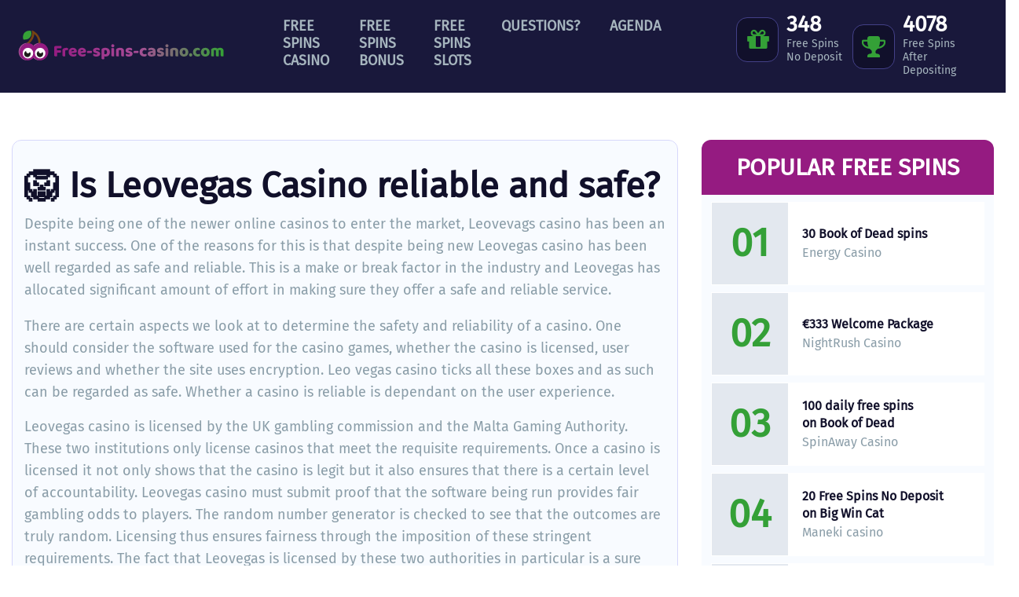

--- FILE ---
content_type: text/html; charset=UTF-8
request_url: https://www.free-spins-casino.com/is-leovegas-casino-reliable-and-safe/
body_size: 5147
content:
 <!DOCTYPE html><html lang="en" class="" ><head><meta charset="UTF-8" /><meta name="viewport" content="width=device-width, initial-scale=1"><meta name="csrf-param" content="_csrf"><meta name="csrf-token" content="XQEwYWA7CjB0rGazxcRhzewpHSx_ndqsHrvodJ22sLduVHQkIWFCBT2BPsmyglmJ1FFHVUr7gstoidwYx_3p_g=="><title>🦁 Is Leovegas Casino reliable and safe? - Free Spins Casino</title><meta name="description" content="Leovegas casino has been well regarded as safe and reliable because it has put a lot of effort in making sure they offer a safe and reliable service."><meta name="robots" content="index, follow"><script async src="https://www.googletagmanager.com/gtag/js?id=UA-32258620-1"></script><script> window.dataLayer = window.dataLayer || []; function gtag(){dataLayer.push(arguments);} gtag('js', new Date()); gtag('config', 'UA-32258620-1'); </script><meta property="og:url" content="https://www.free-spins-casino.com/is-leovegas-casino-reliable-and-safe/"><meta property="og:title" content="🦁 Is Leovegas Casino reliable and safe? - Free Spins Casino"><meta property="og:type" content="article"><meta property="og:locale" content="en_GB"><meta property="og:description" content="Leovegas casino has been well regarded as safe and reliable because it has put a lot of effort in making sure they offer a safe and reliable service."><meta name="twitter:card" content="summary"><meta name="twitter:title" content="🦁 Is Leovegas Casino reliable and safe? - Free Spins Casino"><meta name="twitter:description" content="Leovegas casino has been well regarded as safe and reliable because it has put a lot of effort in making sure they offer a safe and reliable service."><link href="https://www.free-spins-casino.com/is-leovegas-casino-reliable-and-safe/" rel="canonical"><link type="image/png" href="/runtime/images/510/16x16/free_spins_casino_fav.png" rel="icon" sizes="16x16"><link type="image/png" href="/runtime/images/510/32x32/free_spins_casino_fav.png" rel="icon" sizes="32x32"><link type="image/png" href="/runtime/images/510/192x192/free_spins_casino_fav.png" rel="icon" sizes="192x192"><link type="image/png" href="/runtime/images/510/512x512/free_spins_casino_fav.png" rel="icon" sizes="512x512"><link type="image/png" href="/runtime/images/510/180x180/free_spins_casino_fav.png" rel="apple-touch-icon" sizes="180x180"><link href="/css/all-temp.css?v=1764050592" rel="stylesheet"><meta name="twitter:site" content="@FreeSpinCasinos" /></head><body class="" style="" ><div class="wrapper"><header class="site-header"><div class="container"><div class="row align-items-center top-row"><div class="col-auto logo"><a href="/" title="Home of Free Spins Casino"><img src="https://www.free-spins-casino.com/local/userfiles/sweet_uploads/free_spins_casino_logo.svg" class="img-fluid" alt="Free Spins Casino" title="Free Spins Casino logo SVG"/></a></div><div class="col-auto payoff-container"><span class="payoff"> Free Spins Casino<br><span class="sub">The Best and Latest in online Free Spins</span></span></div><div class="col-auto counter-container"><div class="counter-wrapper"><div class="stat"><div class="counter"><div class="milestone-counter"><a href="https://www.free-spins-casino.com/free-spins-no-deposit/" title="Total amount of no deposit freespins availabe right now. Click to see all bonuses with nodeposit free spins"><div class="circle"><i class="icon-gift"></i></div><div><span class="stat-count highlight counter-up">706</span><div class="milestone-details">Free Spins<br>No Deposit</div></div></a></div></div><div class="counter"><div class="milestone-counter"><a href="https://www.free-spins-casino.com/deposit-free-spins/" title="Total amount of free spins after depositing. These freespins have higher value!"><div class="circle"><i class="icon-trophy"></i></div><div><span class="stat-count highlight counter-up">8323</span><div class="milestone-details">Free Spins After Depositing</div></div></a></div></div></div></div></div><nav id="w0" class="navbar navbar-expand-xl navbar"><div class="container"><button type="button" class="navbar-toggler" data-toggle="collapse" data-target="#w0-collapse" aria-controls="w0-collapse" aria-expanded="false" aria-label="Toggle navigation"><div class="animated-icon2"><span></span><span></span><span></span><span></span></div></button><div id="w0-collapse" class="collapse navbar-collapse"><ul id="w1" class="navbar-nav menu align-self-end nav"><li class="nav-item" title="Free Spins Casino" data-module="page" data-slug="free-spins-casino"><a class="nav-link" href="/">Free Spins Casino</a></li><li class="nav-item" title="Free Spins Bonus" data-module="page" data-slug="free-spins-bonus"><a class="nav-link" href="/free-spins-bonus/">Free Spins Bonus</a></li><li class="nav-item" title="Free Spins Slots" data-module="page" data-slug="free-spins-slots"><a class="nav-link" href="/free-spins-slots/">Free Spins Slots</a></li><li class="nav-item" title="Questions?" data-module="page" data-slug="questions"><a class="nav-link" href="/questions/">Questions?</a></li><li class="nav-item" title="Agenda" data-module="page" data-slug="free-spins-agenda"><a class="nav-link" href="/free-spins-agenda/">Agenda</a></li></ul></div></div></nav><div class="bonus-plus col-auto"><img src="/images/free-spins-18-logo_center2.svg" height="50" width="50"></div><button type="button" class="navbar-toggler mobile" data-toggle="collapse" data-target="#w0-collapse" aria-controls="w0-collapse" aria-expanded="false" aria-label="Toggle navigation"><div class="animated-icon2"><span></span><span></span><span></span><span></span></div></button></div></div></header><div class="main"><div class="page faq view"><div class="row"><div class="main-column col-xl-9 col-lg-9 col-md-12"><div class="content" itemscope itemtype="https://schema.org/FAQPage"><meta itemprop='mainEntityOfPage' content='/is-leovegas-casino-reliable-and-safe/'><div itemprop='mainEntity' itemscope itemtype='https://schema.org/Question'><header><h1 class="post-title"><span itemprop="name">🦁 Is Leovegas Casino reliable and safe?</span></h1></header><section class="intro"> Despite being one of the newer online casinos to enter the market, Leovevags casino has been an instant success. One of the reasons for this is that despite being new Leovegas casino has been well regarded as safe and reliable. This is a make or break factor in the industry and Leovegas has allocated significant amount of effort in making sure they offer a safe and reliable service. </section><div itemprop='acceptedAnswer' itemscope='' itemtype='https://schema.org/Answer'><div itemprop='text'><p>There are certain aspects we look at to determine the safety and reliability of a casino. One should consider the software used for the casino games, whether the casino is licensed, user reviews and whether the site uses encryption. Leo vegas casino ticks all these boxes and as such can be regarded as safe. Whether a casino is reliable is dependant on the user experience.&nbsp;</p><p>Leovegas casino is licensed by the UK gambling commission and the Malta Gaming Authority. These two institutions only license casinos that meet the requisite requirements. Once a casino is licensed it not only shows that the casino is legit but it also ensures that there is a certain level of accountability. Leovegas casino must submit proof that the software being run provides fair gambling odds to players. The random number generator is checked to see that the outcomes are truly random. Licensing thus ensures fairness through the imposition of these stringent requirements. The fact that Leovegas is licensed by these two authorities in particular is a sure sign that Leovegas is running a legit operation.</p><p>Leovegas uses software from some of the best and biggest names in the industry such as Netent and Microgaming. When a site offers games that run software from these software providers you know immediately that no shortcuts have been made in providing the best possible experience to their customers.&nbsp;</p><p>All in all we can definitely confirm that Leovegas is safe and reliable.You can enjoy your time there with your mind at ease as this casino gets our stamp of approval!</p><p><a href="/50-no-deposit-free-spins-leovegas-casino/" title="">You can find the leovegas free spins here</a></p></div></div></div><a href="/questions/" title="Back to FAQ overview" class="read-more"><span>< Back to FAQ overview</span></a></div></div><div class="side-column col-xl-3 col-lg-3 col-md-12 col-sm-12 col-xs-12"><div class="item popular-now"><div class="gradient1"><header><h2>Popular Free Spins</h2></header><ul class="item-list" title="The most popular Free Spins bonuses of this moment"><li data-views="215" data-id="634"><div class="index"><span>01</span></div><section><a href="/energy-casino-free-spins/" title="30 Book of Dead free spins">30 Book of Dead spins</a><h4>Energy Casino</h4></section></li><li data-views="176" data-id="280"><div class="index"><span>02</span></div><section><a href="/nightrush-casino-bonus/" title="Nightrush Welcome Bonus">€333 Welcome Package </a><h4>NightRush Casino</h4></section></li><li data-views="174" data-id="735"><div class="index"><span>03</span></div><section><a href="/spinaway-casino-free-spins/" title="Spinaway casino free spins">100 daily free spins <br> on Book of Dead</a><h4>SpinAway Casino</h4></section></li><li data-views="152" data-id="300"><div class="index"><span>04</span></div><section><a href="/maneki-casino-free-spins/" title="Maneki casino bonus">20 Free Spins No Deposit<br> on Big Win Cat</a><h4>Maneki casino</h4></section></li><li data-views="148" data-id="744"><div class="index"><span>05</span></div><section><a href="/turbico-free-spins/" title="15 No Deposit Free Spins">15 no deposit free spins<br> + 3x (100 free spins + €111)</a><h4>Turbico Casino</h4></section></li><li data-views="148" data-id="200"><div class="index"><span>06</span></div><section><a href="/mrgreen-casino-free-spins/" title="MrGreen Free Spins">Up to 450 Free Spins</a><h4>MrGreen Casino</h4></section></li><li data-views="147" data-id="287"><div class="index"><span>07</span></div><section><a href="/50-jackpot-city-casino-free-spins-no-deposit/" title="Jackpot City 50 Free Spins">50 Boom Galaxy Free Spins</a><h4>Jackpot City Casino</h4></section></li><li data-views="141" data-id="574"><div class="index"><span>08</span></div><section><a href="/winfest-free-spins/" title="5 Euro No Deposit Winfest">5 euro no deposit bonus <br> Winfest Casino</a><h4>Winfest Casino</h4></section></li></ul></div></div></div></div></div></div><a href="#" id="totop"><img src="/images/icons/chevron-circle-up-light.svg" class="img-fluid" alt="Up"/></a><div class="footer-container"><div class="footer-image left"><figure><img alt="freespinscasino footer image" src="/runtime/images/520/700x700/age_of_gods_Character.png" class="img-fluid" loading="lazy" /></figure></div><footer class="top-footer"><div class="container"><div class="row"><div class="col-lg-12 first"><div class="about-us"><h4>about Free Spins Casino</h4><p><strong>Free Spins Casino offers you the best free spins bonuses! We roam the internet to find you free spins bonuses, promotions and codes in reliable online casino's.</strong></p><p>In the big online market for casino gaming the online casino's are doing everything they can to please the players. To attract new players they are giving away free spins, so you are able to try out a casino before depositing any money. The best thing about these free spins casino's is; you can keep your winnings! In fact you are playing for free with real money!&nbsp;<a href="https://www.free-spins-casino.com/how-do-free-spins-work/" title="how do free spins work">Find out more how free spins bonuses work</a>.</p></div></div></div></div></footer><footer class="footer"><div class="container"><div class="row"><div class="col-lg-3 col-md-6 col-sm-12 col-xs-12"><h4>Categories</h4><ul title="free spins casino categories" class="list4 color"><li><a href="/free-spins-no-deposit/" title="no deposit freespins">Free spins no deposit</a></li><li><a href="/deposit-free-spins/" title="">Free spins with deposit</a> (higher value!)</li><li><a href="/free-spins-bonus-codes/" title="With these free spins make sure to use a Bonus Code inside the casino">Bonus Codes</a></li><li><a href="/microgaming-free-spins/" title="microgaming freespins">Microgaming free spins</a></li><li><a href="/netent-free-spins/" title="net entertainment freespins">Netent free spins</a></li><li><a href="/starburst-free-spins/" title="starburst freespins">Starburst free spins</a></li><li><a href="/daily-free-spins/" title="daily freespins">Daily free spins</a></li><li><a href="/no-wager-freespins/" title="These free spins have no wager, winnings of free spins are paid out in cash.">No Wager free spins</a></li><li><a href="/mobile-free-spins/" title="Freespins on your mobile device">Mobile free spins</a></li><li><a href="/uk-bonus-spins/" title="UK free spins">UK free spins</a></li><li><a href="/usa-free-spins/" title="US freespins">USA free spins</a></li><li><a href="/exclusive-free-spins/" title="These free spins you will not find anywhere else.">Exclusive free spins<br></a></li><li><a href="/book-of-dead/" title="Casinos with free spins on Book of Dead by Play n Go">Book of Dead Free Spins</a></li></ul><p><br></p><div class="footer-image right mobile-only"><figure><img alt="old logo free spins casino" src="/runtime/images/521/175x175/FreeSpins_oude_logo.png" class="img-fluid" loading="lazy" /></figure></div><div class="footer-image left"><figure><img alt="freespinscasino footer image" src="/runtime/images/520/700x700/age_of_gods_Character.png" class="img-fluid" loading="lazy" /></figure></div></div><div class="col-lg-3 col-md-6 col-sm-12 col-xs-12"><h4>Social</h4><ul class="list4 color"><li><a href="https://twitter.com/FreeSpinCasinos" target="_blank">Twitter</a></li></ul><p><br></p></div><div class="col-lg-3 col-md-6 col-sm-12 col-xs-12"><h4>Responsible Gaming</h4><figure><a href="https://www.gamblingtherapy.org/" target="_blank"><img src="https://www.free-spins-casino.com/current/local/userfiles/sweet_uploads/gambling_therapy.svg" data-image="590" class="img-responsive lazy" alt="gambling therapy"><noscript><img src="https://www.free-spins-casino.com/current/local/userfiles/sweet_uploads/gambling_therapy.svg" alt="Be Gamble Aware" title="Be Gamble Aware"></noscript></a></figure><figure><a href="https://www.taketimetothink.co.uk/" rel="nofollow" target="_blank"><img src="/current/local/runtime/images/598/513x86/take_time_to_think.png" data-image="598" class="img-responsive lazy" alt="take time to think"></a></figure><noscript><img src="/current/local/runtime/images/598/513x86/take_time_to_think.png" alt="take time to think" title="take time to think"></noscript></a></figure><figure><img src="https://www.free-spins-casino.com/current/local/userfiles/sweet_uploads/18_responsiblegaming.svg" data-image="591" class="img-responsive lazy" alt="18+"><noscript><img src="https://www.free-spins-casino.com/current/local/userfiles/sweet_uploads/18_responsiblegaming.svg" alt="Be Gamble Aware" title="Be Gamble Aware"></noscript></figure><figure><a href="https://certify.gpwa.org/verify/free-spins-casino.com/" target="_blank"><img src="https://www.free-spins-casino.com/current/local/userfiles/sweet_uploads/gpwa_approved_portal.svg" data-image="592" class="img-responsive lazy" alt="approved casino portal"><noscript><img src="https://www.free-spins-casino.com/current/local/userfiles/sweet_uploads/gpwa_approved_portal.svg" alt="Be Gamble Aware" title="Be Gamble Aware"></noscript></a></figure></div><div class="col-lg-3 col-md-6 col-sm-12 col-xs-12"><h4>Partner websites</h4><ul class="list4 color"><li><a href="https://www.free-spin.de" title="freispiele">Freispiele</a> (Deutsch)</li><li><a href="https://www.freespins.fun">Freespins.fun</a>&nbsp;</li></ul></div></div></div></footer><footer class="copyright"><div class="container"><div class="row"><div class="col-lg-12"><p>Copyright &copy; 2021 <a href="/" title="Free Spins Casino">Free Spins Casino</a></p></div></div></div></footer><div class="footer-image right"><figure><img alt="old logo free spins casino" src="/runtime/images/521/175x175/FreeSpins_oude_logo.png" class="img-fluid" loading="lazy" /></figure></div></div></div><script type="application/ld+json">[ { "@context": "https://schema.org", "@type": "LocalBusiness", "url": "https://www.free-spins-casino.com/", "image": "https://www.free-spins-casino.com/local/userfiles/sweet_uploads/free_spins_casino_logo.svg", "logo": { "@type": "ImageObject", "url": "https://www.free-spins-casino.com/local/userfiles/sweet_uploads/free_spins_casino_logo.svg" } }]</script><script src="/js/all-temp.js?v=1764050591"></script><script>$(document).ready(function(){ $('input[name=_csrf]').val('7aJ76wZeBwBW1mBKfURTZrJknDYyvqqClCe_jtfQ3C6L6yi-X202RxejAjIpEwMW4ifJe0X9w_DzZv72gartRw=='); });</script><script>jQuery(function ($) { $('body').on('click', '.sweet-alert-popup-container .sweet-alert .close-icon, .sweet-alert .close-button', function(){ $(this).parent().hide(); $(this).parent().removeClass('active'); var popupContainer = $(this).parent().parent(); if (popupContainer.find('.sweet-alert:not(.active)').length == popupContainer.find('.sweet-alert').length){ popupContainer.hide(); $('body').removeClass('popup-active'); } }); $('body').on('click', '.sweet-alert-container .sweet-alert .close-icon', function(){ $(this).parent().hide(); }); $('body').on('click', '.sweet-alert-popup-container', function(e){ if ($(e.target).hasClass('sweet-alert-popup-container')){ $(this).hide(); $('body').removeClass('popup-active'); } }); if ($('.sweet-alert-popup-container').length > 0){ $('body').addClass('popup-active'); } if ($('.sweet-alert-container').length > 0){ setTimeout(function() { $('.sweet-alert-container').hide(); }, 15000); } });</script></body></html> 

--- FILE ---
content_type: image/svg+xml
request_url: https://www.free-spins-casino.com/images/free-spins-18-logo_center2.svg
body_size: 4842
content:
<?xml version="1.0" encoding="UTF-8" standalone="no"?>
<svg
   xmlns:dc="http://purl.org/dc/elements/1.1/"
   xmlns:cc="http://creativecommons.org/ns#"
   xmlns:rdf="http://www.w3.org/1999/02/22-rdf-syntax-ns#"
   xmlns:svg="http://www.w3.org/2000/svg"
   xmlns="http://www.w3.org/2000/svg"
   xmlns:xlink="http://www.w3.org/1999/xlink"
   xmlns:sodipodi="http://sodipodi.sourceforge.net/DTD/sodipodi-0.dtd"
   xmlns:inkscape="http://www.inkscape.org/namespaces/inkscape"
   version="1.2"
   id="Layer_1"
   x="0px"
   y="0px"
   viewBox="0 0 50.000004 50.000001"
   overflow="visible"
   xml:space="preserve"
   sodipodi:docname="wat_kost_gokken_jou_stop_op_tijd_18plus_wit (1).svg"
   width="50"
   height="50"
   inkscape:version="1.0.2 (e86c870879, 2021-01-15, custom)"><title
   id="title842">free spins bonus 24+</title><metadata
   id="metadata9"><rdf:RDF><cc:Work
       rdf:about=""><dc:format>image/svg+xml</dc:format><dc:type
         rdf:resource="http://purl.org/dc/dcmitype/StillImage" /><dc:title>free spins bonus 24+</dc:title><dc:creator><cc:Agent><dc:title>Top-Casino.nl</dc:title></cc:Agent></dc:creator></cc:Work></rdf:RDF></metadata><defs
   id="defs7" /><sodipodi:namedview
   pagecolor="#ffffff"
   bordercolor="#666666"
   borderopacity="1"
   objecttolerance="10"
   gridtolerance="10"
   guidetolerance="10"
   inkscape:pageopacity="0"
   inkscape:pageshadow="2"
   inkscape:window-width="2475"
   inkscape:window-height="2054"
   id="namedview5"
   showgrid="false"
   inkscape:zoom="16.993615"
   inkscape:cx="45.074846"
   inkscape:cy="24.494904"
   inkscape:window-x="1146"
   inkscape:window-y="0"
   inkscape:window-maximized="0"
   inkscape:current-layer="Layer_1"
   inkscape:document-rotation="0"
   inkscape:pagecheckerboard="true"
   units="px"
   width="126mm" />

<a
   id="a843"
   xlink:href="https://www.top-casino.nl/"
   transform="matrix(0.56711959,0,0,0.55476884,-220.10189,-24.946262)"><g
     transform="matrix(0.06306329,0,0,-0.06306329,367.19392,147.06263)"
     id="g10"
     style="fill:#ffffff"><g
       transform="scale(0.1)"
       id="g12"
       style="fill:#ffffff"><path
         id="path18"
         style="fill:#ffffff;fill-opacity:1;fill-rule:nonzero;stroke:none;stroke-width:1.03329"
         d="m 9752.6212,3480.7623 c -868.779,0 -1711.7772,168.0619 -2505.6057,499.5657 -766.5293,320.0053 -1454.8634,778.1972 -2045.8669,1361.6397 -591.0035,583.3399 -1055.0581,1262.8765 -1379.2786,2019.6168 -335.7537,783.6384 -505.9965,1615.8371 -505.9965,2473.4967 0,857.6598 170.2428,1689.8578 505.9965,2473.4968 324.2205,756.74 788.2751,1436.277 1379.2786,2019.719 591.0035,583.34 1279.3376,1041.532 2045.8669,1361.537 793.8285,331.504 1636.8267,499.566 2505.6057,499.566 1147.1888,0 2273.5788,-301.834 3257.3878,-872.649 l -421.603,-708.077 c -856.101,496.794 -1836.687,759.41 -2835.7848,759.41 -3090.4838,0 -5604.7732,-2482.121 -5604.7732,-5533.0028 0,-3050.8821 2514.2894,-5533.0026 5604.7732,-5533.0026 3090.4728,0 5604.8038,2482.1205 5604.8038,5533.0026 0,432.6288 -50.75,863.3058 -150.691,1280.1238 l 809.615,189.314 c 114.813,-478.828 173.051,-973.157 173.051,-1469.4378 0,-857.6596 -170.243,-1689.8583 -506.048,-2473.4967 -324.159,-756.7403 -788.296,-1436.2769 -1379.31,-2019.6168 -590.91,-583.4425 -1279.265,-1041.6344 -2045.826,-1361.6397 -793.807,-331.5038 -1636.805,-499.5657 -2505.5948,-499.5657" /><path
         id="path20"
         style="fill:#ffffff;fill-opacity:1;fill-rule:nonzero;stroke:none;stroke-width:1.03329"
         d="m 15875.434,13052.998 h -2551.146 v 615.988 h 2551.146 v -615.988" /><path
         id="path22"
         style="fill:#ffffff;fill-opacity:1;fill-rule:nonzero;stroke:none;stroke-width:1.03329"
         d="m 14911.799,12101.709 h -623.981 v 2518.464 h 623.981 v -2518.464" /><path
         id="path24"
         style="fill:#ffffff;fill-opacity:1;fill-rule:nonzero;stroke:none;stroke-width:1.03329"
         d="m 7133.191,11257.19 h -15.1627 l -940.1209,-441.663 -189.5341,853.245 1304.0368,598.74 h 955.2524 V 7402.6503 H 7133.191 V 11257.19" /><path
         id="path26"
         style="fill:#ffffff;fill-opacity:1;fill-rule:nonzero;stroke:none;stroke-width:1.03329"
         d="m 11045.302,11017.674 c 0,-329.348 303.254,-538.886 697.506,-658.696 265.296,74.843 500.329,314.359 500.329,621.223 0,299.37 -174.299,598.74 -598.918,598.74 -394.252,0 -598.917,-254.403 -598.917,-561.267 z m 1296.424,-2305.2295 c 0,426.5711 -318.438,681.0765 -773.32,800.7833 -379.069,-104.7178 -598.918,-374.2122 -598.918,-725.9409 -7.592,-351.8314 265.296,-681.0765 697.507,-681.0765 409.331,0 674.731,261.8972 674.731,606.2341 z m -2547.4021,-37.4726 c 0,583.8532 341.1091,987.9408 879.5011,1219.9627 v 22.4835 c -477.761,239.5159 -712.6902,636.2119 -712.6902,1062.7829 0,823.267 750.5452,1369.648 1736.1232,1369.648 1152.492,0 1630.046,-658.593 1630.046,-1249.838 0,-419.179 -227.441,-830.864 -712.587,-1070.278 v -22.483 c 477.554,-179.6633 902.173,-583.8536 902.173,-1212.4686 0,-883.223 -750.545,-1474.4681 -1895.446,-1474.4681 -1250.874,0 -1827.1201,696.0656 -1827.1201,1354.6586" /></g></g></a><g
   aria-label="Bonussen 24+"
   transform="matrix(0.78687987,0,0,0.83838402,-0.19609379,0.40514958)"
   id="text846"
   style="font-style:normal;font-weight:normal;font-size:8.46172px;line-height:1.25;font-family:sans-serif;fill:#000000;fill-opacity:1;stroke:none;stroke-width:0.197289"><path
     d="m 5.0386697,56.994511 q 0,0.458619 -0.1735314,0.809813 -0.1735314,0.351195 -0.466882,0.578438 -0.3470628,0.272692 -0.7643644,0.38838 -0.41317,0.115687 -1.0535834,0.115687 H 0.39877122 v -6.1521 H 2.2208507 q 0.673467,0 1.0081346,0.04958 0.3346677,0.04958 0.6404135,0.206585 0.3387993,0.177663 0.4916722,0.458619 0.1528729,0.276824 0.1528729,0.665204 0,0.43796 -0.2231118,0.747837 -0.2231118,0.305746 -0.5949647,0.491672 v 0.03305 q 0.6238866,0.128083 0.9833444,0.549516 0.3594579,0.417302 0.3594579,1.057715 z m -1.3758559,-2.77237 q 0,-0.223112 -0.074371,-0.375985 Q 3.5140726,53.693283 3.3488046,53.598254 3.1546147,53.486698 2.8777909,53.461908 2.600967,53.432986 2.1919288,53.432986 H 1.2168477 v 1.776631 h 1.0577151 q 0.384248,0 0.6114915,-0.03719 0.2272435,-0.04132 0.4214333,-0.165268 0.1941899,-0.123951 0.2726922,-0.318141 0.082634,-0.198322 0.082634,-0.466882 z m 0.5247258,2.805424 q 0,-0.371853 -0.1115559,-0.590833 Q 3.9644278,56.217752 3.6710772,56.064879 3.4727556,55.961586 3.1876683,55.932664 2.9067128,55.899611 2.5018062,55.899611 H 1.2168477 v 2.288961 H 2.299353 q 0.5371209,0 0.8800519,-0.05371 0.3429311,-0.05784 0.5619112,-0.206585 0.2313751,-0.161136 0.3387993,-0.367721 0.1074242,-0.206585 0.1074242,-0.532989 z"
     style="font-size:8.46172px;fill:#ffffff;stroke-width:0.197289"
     id="path848" /><path
     d="m 10.07108,56.581341 q 0,1.127954 -0.5784381,1.780763 -0.578438,0.652808 -1.5493873,0.652808 -0.9792128,0 -1.5576507,-0.652808 -0.5743063,-0.652809 -0.5743063,-1.780763 0,-1.127954 0.5743063,-1.780762 0.5784379,-0.656941 1.5576507,-0.656941 0.9709493,0 1.5493873,0.656941 0.5784381,0.652808 0.5784381,1.780762 z m -0.8015499,0 q 0,-0.896579 -0.3511945,-1.330407 -0.3511944,-0.43796 -0.975081,-0.43796 -0.6321501,0 -0.9833445,0.43796 -0.3470628,0.433828 -0.3470628,1.330407 0,0.867657 0.3511945,1.318012 0.3511944,0.446224 0.9792128,0.446224 0.6197549,0 0.9709493,-0.442092 0.3553262,-0.446224 0.3553262,-1.322144 z"
     style="font-size:8.46172px;fill:#ffffff;stroke-width:0.197289"
     id="path850" /><path
     d="m 15.132412,58.886829 h -0.776759 v -2.62776 q 0,-0.318141 -0.03719,-0.594965 -0.03719,-0.280956 -0.136346,-0.43796 -0.103292,-0.173532 -0.297482,-0.256166 -0.19419,-0.08676 -0.504067,-0.08676 -0.318141,0 -0.665204,0.157004 -0.347063,0.157005 -0.665204,0.400775 v 3.445837 h -0.776759 v -4.615108 h 0.776759 v 0.512331 q 0.36359,-0.301614 0.75197,-0.471014 0.38838,-0.1694 0.797418,-0.1694 0.747837,0 1.140349,0.450356 0.392511,0.450355 0.392511,1.297353 z"
     style="font-size:8.46172px;fill:#ffffff;stroke-width:0.197289"
     id="path852" /><path
     d="m 20.45404,58.886829 h -0.77676 v -0.51233 q -0.392511,0.309877 -0.751969,0.475145 -0.359458,0.165268 -0.793286,0.165268 -0.727179,0 -1.132086,-0.442092 -0.404907,-0.446223 -0.404907,-1.305617 v -2.995482 h 0.77676 v 2.627761 q 0,0.351194 0.03305,0.603228 0.03305,0.247902 0.140477,0.425565 0.111556,0.181795 0.289219,0.264429 0.177663,0.08263 0.516463,0.08263 0.301614,0 0.65694,-0.157005 0.359458,-0.157004 0.669335,-0.400775 v -3.445837 h 0.77676 z"
     style="font-size:8.46172px;fill:#ffffff;stroke-width:0.197289"
     id="path854" /><path
     d="m 25.279865,57.556422 q 0,0.63215 -0.524726,1.037057 -0.520594,0.404906 -1.425436,0.404906 -0.512331,0 -0.942028,-0.119819 -0.425565,-0.123951 -0.714784,-0.26856 v -0.871789 h 0.04132 q 0.367722,0.276824 0.818077,0.442092 0.450355,0.161136 0.863525,0.161136 0.512331,0 0.80155,-0.165268 0.289219,-0.165268 0.289219,-0.520594 0,-0.272692 -0.157005,-0.41317 -0.157004,-0.140478 -0.603228,-0.239639 -0.165268,-0.03719 -0.433828,-0.08676 -0.264429,-0.04958 -0.483409,-0.107424 -0.60736,-0.161137 -0.863525,-0.471014 -0.252034,-0.314009 -0.252034,-0.768496 0,-0.285088 0.115688,-0.537121 0.119819,-0.252034 0.359457,-0.450355 0.231376,-0.19419 0.586702,-0.305746 0.359458,-0.115688 0.801549,-0.115688 0.41317,0 0.834604,0.103293 0.425565,0.09916 0.70652,0.24377 V 55.3377 h -0.04132 q -0.297482,-0.218981 -0.723047,-0.367722 -0.425565,-0.152873 -0.834603,-0.152873 -0.425565,0 -0.718916,0.165268 -0.293351,0.161137 -0.293351,0.483409 0,0.285087 0.177663,0.429697 0.173532,0.144609 0.561911,0.235507 0.214849,0.04958 0.479278,0.09916 0.26856,0.04958 0.446223,0.0909 0.541253,0.123951 0.834603,0.425565 0.293351,0.305746 0.293351,0.809813 z"
     style="font-size:8.46172px;fill:#ffffff;stroke-width:0.197289"
     id="path856" /><path
     d="m 29.688389,57.556422 q 0,0.63215 -0.524726,1.037057 -0.520594,0.404906 -1.425436,0.404906 -0.512331,0 -0.942028,-0.119819 -0.425565,-0.123951 -0.714784,-0.26856 v -0.871789 h 0.04132 q 0.367721,0.276824 0.818077,0.442092 0.450355,0.161136 0.863525,0.161136 0.51233,0 0.801549,-0.165268 0.289219,-0.165268 0.289219,-0.520594 0,-0.272692 -0.157004,-0.41317 -0.157005,-0.140478 -0.603228,-0.239639 -0.165268,-0.03719 -0.433829,-0.08676 -0.264429,-0.04958 -0.483409,-0.107424 -0.607359,-0.161137 -0.863525,-0.471014 -0.252033,-0.314009 -0.252033,-0.768496 0,-0.285088 0.115687,-0.537121 0.119819,-0.252034 0.359458,-0.450355 0.231375,-0.19419 0.586701,-0.305746 0.359458,-0.115688 0.80155,-0.115688 0.41317,0 0.834603,0.103293 0.425565,0.09916 0.706521,0.24377 V 55.3377 h -0.04132 q -0.297482,-0.218981 -0.723048,-0.367722 -0.425565,-0.152873 -0.834603,-0.152873 -0.425565,0 -0.718916,0.165268 -0.29335,0.161137 -0.29335,0.483409 0,0.285087 0.177663,0.429697 0.173531,0.144609 0.561911,0.235507 0.214848,0.04958 0.479277,0.09916 0.268561,0.04958 0.446224,0.0909 0.541252,0.123951 0.834603,0.425565 0.293351,0.305746 0.293351,0.809813 z"
     style="font-size:8.46172px;fill:#ffffff;stroke-width:0.197289"
     id="path858" /><path
     d="m 34.662955,56.659843 h -3.400389 q 0,0.425565 0.128083,0.743706 0.128083,0.314009 0.351195,0.516463 0.214848,0.198321 0.508199,0.297482 0.297482,0.09916 0.652808,0.09916 0.471014,0 0.946159,-0.185927 0.479277,-0.190058 0.681731,-0.371853 h 0.04132 v 0.846999 q -0.392512,0.165268 -0.80155,0.276824 -0.409038,0.111556 -0.859394,0.111556 -1.148612,0 -1.793157,-0.619755 -0.644545,-0.623887 -0.644545,-1.768368 0,-1.132085 0.615623,-1.797289 0.619755,-0.665204 1.62789,-0.665204 0.933764,0 1.437831,0.545385 0.508199,0.545384 0.508199,1.549387 z m -0.756101,-0.594964 q -0.0041,-0.611492 -0.309877,-0.94616 -0.301614,-0.334667 -0.921369,-0.334667 -0.623887,0 -0.99574,0.367721 -0.367721,0.367721 -0.417302,0.913106 z"
     style="font-size:8.46172px;fill:#ffffff;stroke-width:0.197289"
     id="path860" /><path
     d="m 39.699496,58.886829 h -0.77676 v -2.62776 q 0,-0.318141 -0.03719,-0.594965 -0.03719,-0.280956 -0.136346,-0.43796 -0.103293,-0.173532 -0.297483,-0.256166 -0.194189,-0.08676 -0.504067,-0.08676 -0.318141,0 -0.665204,0.157004 -0.347062,0.157005 -0.665203,0.400775 v 3.445837 h -0.77676 v -4.615108 h 0.77676 v 0.512331 q 0.363589,-0.301614 0.751969,-0.471014 0.38838,-0.1694 0.797418,-0.1694 0.747838,0 1.140349,0.450356 0.392512,0.450355 0.392512,1.297353 z"
     style="font-size:8.46172px;fill:#ffffff;stroke-width:0.197289"
     id="path862" /><path
     d="m 48.235587,58.886829 h -4.164754 v -0.863525 q 0.433829,-0.371853 0.867657,-0.743706 0.437961,-0.371853 0.813945,-0.739574 0.793286,-0.768496 1.086637,-1.218851 0.293351,-0.454487 0.293351,-0.979213 0,-0.479277 -0.318141,-0.747838 -0.314009,-0.272692 -0.880052,-0.272692 -0.375985,0 -0.813945,0.132215 -0.43796,0.132214 -0.855262,0.404906 h -0.04132 v -0.867657 q 0.293351,-0.144609 0.780892,-0.264428 0.491672,-0.11982 0.95029,-0.11982 0.94616,0 1.483281,0.458619 0.53712,0.454487 0.53712,1.235378 0,0.351194 -0.0909,0.65694 -0.08677,0.301614 -0.260297,0.574306 -0.161136,0.256166 -0.380116,0.504068 -0.214849,0.247902 -0.524726,0.549516 -0.442092,0.433828 -0.913106,0.842866 -0.471013,0.404907 -0.880052,0.75197 h 3.309492 z"
     style="font-size:8.46172px;fill:#ffffff;stroke-width:0.197289"
     id="path864" /><path
     d="m 53.755539,57.155647 h -0.913106 v 1.731182 h -0.793286 v -1.731182 h -2.945902 v -0.950291 l 2.978956,-3.470627 h 0.760232 v 3.759846 h 0.913106 z m -1.706392,-0.661072 v -2.776502 l -2.383991,2.776502 z"
     style="font-size:8.46172px;fill:#ffffff;stroke-width:0.197289"
     id="path866" /><path
     d="m 60.221647,56.523497 h -2.251776 v 2.251776 h -0.685863 v -2.251776 h -2.251776 v -0.661072 h 2.251776 v -2.251776 h 0.685863 v 2.251776 h 2.251776 z"
     style="font-size:8.46172px;fill:#ffffff;stroke-width:0.197289"
     id="path868" /></g></svg>


--- FILE ---
content_type: image/svg+xml
request_url: https://www.free-spins-casino.com/current/local/userfiles/sweet_uploads/gpwa_approved_portal.svg
body_size: 81989
content:
<?xml version="1.0" encoding="utf-8"?>
<!-- Generator: Adobe Illustrator 24.2.3, SVG Export Plug-In . SVG Version: 6.00 Build 0)  -->
<svg version="1.2" baseProfile="tiny" id="Layer_1" xmlns="http://www.w3.org/2000/svg" xmlns:xlink="http://www.w3.org/1999/xlink"
	 x="0px" y="0px" viewBox="0 0 350 200" overflow="visible" xml:space="preserve">
<image width="350" height="200" xlink:href="[data-uri]
bWFnZVJlYWR5ccllPAAAAyZpVFh0WE1MOmNvbS5hZG9iZS54bXAAAAAAADw/eHBhY2tldCBiZWdp
bj0i77u/IiBpZD0iVzVNME1wQ2VoaUh6cmVTek5UY3prYzlkIj8+IDx4OnhtcG1ldGEgeG1sbnM6
eD0iYWRvYmU6bnM6bWV0YS8iIHg6eG1wdGs9IkFkb2JlIFhNUCBDb3JlIDUuNi1jMTQyIDc5LjE2
MDkyNCwgMjAxNy8wNy8xMy0wMTowNjozOSAgICAgICAgIj4gPHJkZjpSREYgeG1sbnM6cmRmPSJo
dHRwOi8vd3d3LnczLm9yZy8xOTk5LzAyLzIyLXJkZi1zeW50YXgtbnMjIj4gPHJkZjpEZXNjcmlw
dGlvbiByZGY6YWJvdXQ9IiIgeG1sbnM6eG1wPSJodHRwOi8vbnMuYWRvYmUuY29tL3hhcC8xLjAv
IiB4bWxuczp4bXBNTT0iaHR0cDovL25zLmFkb2JlLmNvbS94YXAvMS4wL21tLyIgeG1sbnM6c3RS
ZWY9Imh0dHA6Ly9ucy5hZG9iZS5jb20veGFwLzEuMC9zVHlwZS9SZXNvdXJjZVJlZiMiIHhtcDpD
cmVhdG9yVG9vbD0iQWRvYmUgUGhvdG9zaG9wIENDIDIwMTggKFdpbmRvd3MpIiB4bXBNTTpJbnN0
YW5jZUlEPSJ4bXAuaWlkOkFFNkE3NEE1RjM2QjExRUE4REFGODFDRDNCNzY4RDZCIiB4bXBNTTpE
b2N1bWVudElEPSJ4bXAuZGlkOkFFNkE3NEE2RjM2QjExRUE4REFGODFDRDNCNzY4RDZCIj4gPHht
cE1NOkRlcml2ZWRGcm9tIHN0UmVmOmluc3RhbmNlSUQ9InhtcC5paWQ6QUU2QTc0QTNGMzZCMTFF
QThEQUY4MUNEM0I3NjhENkIiIHN0UmVmOmRvY3VtZW50SUQ9InhtcC5kaWQ6QUU2QTc0QTRGMzZC
MTFFQThEQUY4MUNEM0I3NjhENkIiLz4gPC9yZGY6RGVzY3JpcHRpb24+IDwvcmRmOlJERj4gPC94
OnhtcG1ldGE+IDw/eHBhY2tldCBlbmQ9InIiPz5ZZYMPAAEv20lEQVR42uy9B5hkV3UtvG6sW7mq
c/fkqJwzEiNQHAUUEAghIxMeyRiwwdj8fmCD7UcwDs8GY4KxARGMkcACCSGQBBJIQiCUUEBxNKln
OldON/5rn6oeBixNj+g3NHzfPXyXbvVU3XvuOfusvfY+e++jRVGEuMUtbnGL22+u6fEQxC1ucYtb
DLxxi1vc4hYDb9ziFre4xS0G3rjFLW5xi4E3bnGLW9ziFgNv3OIWt7jFwBu3uMUtbnGLgTducYtb
3GLgjVvc4ha3GHjjFre4xS1uMfDGLW5xi1sMvHGLW9ziFrcYeOMWt7jFLQbeuMUtbnGLWwy8cYtb
3OIWA2/c4ha3uMXAG7e4xS1ucYuBN25xi1vcYuCNW9ziFre4xcAbt7jFLW4x8MYtbnGLW9xi4I1b
3OIWtxh44xa3uMUtBt64xS1ucYtbDLxxi1vc4va738zn+ocwIipr8psPBC7/wwA04jT/3my4SGUS
8PlPoWfC1HqftTv8TJ2/NLDtrvujanUKM7uf5vUEWqUpwOsgoWlI6DbadiMe/bjFLW5L0hqBjkwi
iaRhIWy7aDRa8KIQiWwayVwGieFV6B9ajmUrN2qDoxthZ0YRGXl4YQJhaCBMEQebLfSnktD4vcgN
oFmWunerDSRT+36+FkXRAl0M4bku5HO2neQ3uqDs8acxj9xRC6hP4mc//X70s/tvQ7sxh2I2gGkR
ZJMRnITO75qwdItfl85pvGcUz37c4ha3JWm+U4ceaMQvXpGujH8B3lYQwA182EEBM7MVTM3yc1YO
K1cdioOPOFlbt/5wIFskhPV3AbzpglwSqbStMLJWqyBH4N4Hp10IeH2Cow/DtMlmdQQ9BhzyIg4j
0CMkTBdBcxfuv/OG6L47b8AAUX7tsn60a2UUlzkIBLTlCgO+VMQ7WvAj6ZABM4i9HHGLW9yWpiUL
Hg1wH2GHBNGwSQwTZLQmWp6PRsfFKjtFQDXgekCp3MJcqQ63QyLpZJBO5bDprP9PS61YSVA0UWl5
cDIWoTYksrXQJPFMpVf8usDbQbvlw3HSoGKA73U9DZZ4HNRXZvHoT27BTTd9IdKDXXjB8Qcjn7JR
my0hy++UxetAVaCZGvtmqJfSdOmarv4edubi2Y9b3OK2JE0zHHieh07HQ+BHxCQLumCUYSmGaYYT
MGihJxIOHFr6hp6A2+qgUqmhXq9jfEsKmy97lbbsyFPhWQWEBG/lmfWasC35LflrAm/YRiR0mWAp
qN9xQ+TSwlJb6FSncf83PhJt2/kk8oM6lq/uR7NdAwkyTDODWtVFIbcMYRjypVxEAVE48Ai5Pt8p
5EvyRY148uMWt7gtEfDqKYVPUURiqOvELRM2gVcXv0Gko2I1EQS02f2AoIs9/6b+RlbcmWrgoacn
sOGYs3HOZW/WInOU+GcioStnAb+AX5fxEm0jS/bS0GgDGQHwqIry9vtw+63XR/rEbTj4iEPgRi52
zEwiU+wnfR9AteGj7bKzQQuWlaC2SJDG26rzUdCG57fgE4g1fXk8+3GLW9yWpIVWmyDqEXgDJGwL
KduA7hNQyWbbtRpmtQzS6TTSKUf5bt1Wk7jlwjYtOI6DkVSIqdkG7nlgOwpDR+JlV75TM7PrUCkD
qZQJQt+vC7wC22S7Qc+9QKZbH78Xd3/vy9GuZ+7FGZuPx+TEDAHUgZ3ModZoouN3+EATQeTxOwG1
SJpfzqEZ2pipd7Bzehrbp3ajVK1gZiaMZz9ucYvbkrSGW4NNeprNpjAymMeqkT6sHujHSC6LfMKB
X2+g1Wqh3WkqNpxMJmAYBjqey783kCKwZp0MOiSaz2yZRWgO4aQzrtRWHHI6OsTNxEKM+7mAt1Gr
w5AoBt2AY/K/S1tw07X/HLWmfoILzjwKDzdbMCIHoUsKHrBjlqUcyxEq7KiPpDOCp7bP4scPbcOd
j+zEI7upRQIDQTIDI5VG5Jfi2Y9b3OK2NK4GcxCaFsD3m/CaczDcBsZo1h+8bBirh0fw+ycOKmbr
pFLEQR1BGKpoB4WXuoZkcRl2PvkYlhUySOo27n3oGdhDh+HUi16vJYvrkYL16wGvixCmr6M+UUFu
KMCNX3h3NFd9EMccdyQ834SZ1FDxLTRbPgYtUvbJLfA8Ddbqk/BwOYl//MbtmJiYUBfY6UJfH3K5
nPKriCbpBH48+3H7nW1Jy0a5XEahUFA+QmWOuq5yq01NiuutEA/SPpqwR/GXyk+t5zuVcZz/u1xL
2ep8/iXHH40rjl6PlXkXnlECpxwZYp9V9+EX8ihXmgqcU5kQnbCKxx/bRRA+Chdf9QHNo7Wvm7Tq
NY+ENLH/wNvhd+TjQbmC3dt+iJu/88/RiSev5sNqKBDtq40ZdiSJfL6IqfFtGBsaRGDl8fH/+i7u
31bCFi/dpertdi8G2IZFViy/+76vYubiFrff1ZagPIt8C0CITCeTSQUcau10OjQU493jhYBXTHgZ
KwHeTCajxrLR6CZWyd+Wsln8n9eaxfqhJC55wRE4+5iDMewA7VYVrt+BTau9WZdoCAkZaCGRDFAt
uyjPZrBh9SYceuZVGjQyZP5Pexb2+5zBtHbvvY28j//6ykejI45ciUatjMHBEXTaHBjfQJ9tIpjb
jUyuH0820vjYdx/Gdx7ZgQeefBqTM9OKmiczaaRzWRX/W2810Wi34MegG7ff8dZsdtmOkAkBEBXB
EwSKVOTz+XiAFmgSyiWKSsZNwLZWq6FSqajfjd8CpWU323BNGw/M1vBv378X13//EVSqtPQTOYy3
Kuj4LZiOTlZrEw9JJl2T2DiIZKqNex+8DkFjWqIJEIXPrkCeM71CE2zUWrjzO1dHo8sMWGYHHbL/
yNeJ4DYcOw2IxiejnfOy+Lfbfoprb38I/YN9cAYDdtJlJ20kDF1FRrALCohFk0W69lsxuHGL26/b
RKZDseQSCQW8wn4lhUm50rgmevn2cXvOpqHtku0SH2wnAT+UdKsIhsWxJLNLJBJL2ruOHmB4bAXK
JInjTz+N//jePWi4bZx14lr09w/BDyReN4Qp/beSKrtXS0UoFIByeQoP33sLjnrheYi8FJ5tp+25
89oCiQUex4/vvh4v2XwYpnY/hXxuiJqpAc3UYVFblescuGQBX/nO3fjvu7ZBG16HStBACuIDNhTA
tj1X3U5YrmZ2wVaUgBbLZdx+h5uYxhJIL6xNWK8wuHl/ZblUQqqQiwdpX6Y8wVbGT1w02Wym657p
MeDq7Kz69yVl5P0OpqZmkLRyKIxtxNTcDnzqjh+hHjXwtkvPJ8LN9KwcKgnHhN+J0Kg1qTA0rFqZ
wcP3fTs66sijNSNz8PNjvDBa+N4tX4vWrelHaXYXBonylbILO51EtTmNTDIFN9uPm37yKL5x7xMI
9CwEVyPx32o6O9ONf/N7PjBBWsP8xeO0GHnj9rtsKsvmsFhuZGi1Rl0xtGa7hVQqhYQUTonle79c
DeKeETdDmyAsRWay2SwKNNnl35eyNUIPpifss9XNZmO/JHPtx9tKyF3/Y1y1+WDopkt2XkZCT1H5
Omi3qHzJlNPExk7tSeze+jBGj9jwrDD73MDrz2DHjp9h3Up+JOrAbUZw7CwarTqFzYUb6bh/vILP
/vARTFt9yPbnUdv9BDL9RViprEo31mSXsrfjK5doiD2mWlwjJ26/w018vMJ6leuMwnzCCSdwvezA
3NxcF1DiIdpna5Phii9cQNenmV4cGlL4IMy3v59kr7S04aZmJ0C2LwviLy37Kf5BR6E4hqm2i3/7
wf04YtjCQYcMUHHUadl3kLGGYWk2Ii+kUvawfNjAww/cEY0efJ4GM/M/7v+cm2tRp4TAryH0W1Jd
AXpkU9hc/h7CSvhw0cF/3XQrxoMEjOIymlkahobZ0XZZDaArxR3ICCzx8yadbr0GycYTN4MRF8iJ
2+92M2yray63msqFdt6FF+DUTS+ETVmvVSvxAC00foahwktFaRUJtBdccAFOP/10pcimp6eXvH/L
EjlUG1VUwgqS/Q4GrQTcXRXMVH00l6/Cj378ACo1gq5BLPQaCCOX72QR8hz4noGxkSwef+wBdMrP
rkCeM5zs8ds+H+167KvI9bXgF5YReAsYCDo0q6YQDY7gow9Z+P7tP8CuiUmaBkPwOZDVRkMVw7Gc
JHS3tagXFwd7Np1B4Pl8Npk+2YVsWtSajW7snMuB0CvwrSoCw4PrUiW0U8gaA8gk+jDjbKXSEJat
aqHBlPRnX4PXCeF3aBI43VzsblFhfogsRUydRG+zpN7m3/kczZZSlryPbAT44kzXkLAMtKpZ/tSQ
cUzYVqBSoWtuEz51ip6w4Jc9ZTbJvWSndj7GUwROMf9Fbr5wetGIQhjZDNrNDoK6pDMmkMxnUaMZ
7HT2bVIY+nw9ZN5DSnxqulKepvRfLJV2HbWOi6rr850smE6O78t5DU2OY4AoaCqzRcZLLpemoYCQ
bptI871bs2UYVLrqhgQm2VxtzJINWjby/PdOU9I10/BDB6EeItRoamqdLhuITAxl0thV3aHS1BOZ
IuyWDYufrwdt2MUUIsljX8LWV9FRKrZRt10kSjamv/MUtjz0JE55/Wlora7CqoztiUud30iWeZeo
B7mcVHJpTempGaxYeRDqDQ9BGqhFJZiajwLnI+s62J5s0sKNUJ/eBSeRR0qjJRvaqgDMju1PIT06
ujj5rbTQKJS5vo5Ca+djeOq7d2F2u4dTXnMIwqEVSBP4vFYbuWRa1UioVLnOTa5EiaTyXaQNZ2nH
r1HHa05cg7e9eD1sgnMrtLiScopw2jnOeX0W1VoeBx10AZYd+zJtv10Nc7OTqoau+LBCCpBPit0h
sESaidl6C/c+/BgqrQbMlNMt+0gQkzxmM9kVKH+RwCJ50hWabcWBAQXAO3eNI+QzBoaH1L9X209x
UY4gCg9ToK8RgM1iGe1wAi1vJ9JtG5USGXuZAGtnsWLVwTjkoMOxesVaFHJFmgZpBYQC4rIwxKck
zv4qJ1jMyC3lu7FzfBJbt4+j2vKRcPKwUjn4gY56hcy/+AQiM4tmmOU4WHxhMiC9DxYBtlNvICCY
BJHUYosU2zciUzF9uSLZaFzk+LgEXpkPrdZU45MiUNUr1NBiovEZemLfwGvbq3vVmTpKKah4Q9mh
5ZiIsrCiMXhmhfNZhpN0YdlUPFRGrVKIViWA05ckgAQE0AYMKkkBGfm+MrN53yzZjOwC1zimoNIi
OmN4ZJSmWIAE5URzJimoNS7mhAqhEXMtohWlSW1UjlVzzsfo8Ah2T7S40AxVrEnunaJ8dVSw/dL6
UNsJE+2I4F/XcMmLN0P3tuPIgws48ZiTcXvpx8rSU5svEjpJM0+FnYkC4wIV4F3qqIfESiqL1jMq
ScoJkyhQXjpugDpN/yYvTiByw0W0SGo0sjinWMTc9AwSfJfhg5ZzrSwuJDQxlMFc3UdUfwavOO9y
DKQ6yK+q4/hDzsVPa1vQprluWqaKhEolHCWXIk+isDTBmLa7pOOnpzLYPj2HOTeksqI8CvZZEtHS
hBUk0W53qDiaKM3uxrJnc2U8142ndm/F8v6EciArbU0G67bq8PniT0yU8eDjj6l0ujQZlsvF1OKD
UtROCS4OlTSxyM0FYboDoyMKBEtbtwA04QoDg2hTo9RpypnaYWTaFOh0Bw1OYLXEBdsoSIAxvz2J
Sze+Aye/7DhsOu04LB8ThjUBtz6NdEZDXzGNZnl7N5GDIBEErlrUicQAkskVapFsfegq5AeyFMAA
T049jJvvuRG38HrkmZ+hJbotsUolmdAeQJDgLxz4iIBAjox8IoNZr6xCZIRti/KShTYfYC+/L3Z8
fM/GSC6P6V3bURnnu1GBiLbVqRj7hoZRm5za5/fr3o/QLbvEOZbLclTZTj/UaRWQnVoP0ioY4Xwu
R9gpoEETK/SnyXhKKI41yLazSOUzqmqTjKHL+RfFGPXGtMKfotBEgWo5jn+jiVatgepTW1BcsRJe
o9Lz9Ue9n8Fe3i8dabLrxmQV+eJKtaHbnKmg0qwimU1R3uQkE2tJF17d1sjW2NeShTddcjmM5k+h
FVfj5ee/FLd/4kEk8o6SL7GqVHlUUbq6rhSGWBh+uLSx7B32KZfg+iE41J/ZzTXrq2MTssk+JAwb
mRaV6rY5BCQdQVHHrhblyYmobDpcg2Ty2uIYu5tNwnC5Dmq78bbLuNbwNMJMFVec/7/wwNV/QR4T
keg4VAIN5aqUfIBWmQSAlplG8HeXePPSSWbxxOQOPDldw+F5WnmRz6VEQhW2YPmSVEFLMnRRmxl/
dh/yc924MjeOtaNE7qBrHhkiKNTebS7s+7dPylKBzsEwUxwQskSJwQtCKZ5Os5csCil7ccBC0Apk
Q05qY/YVlD9IHPEeGVS+rx+V4EnM1PqAcTKmVhljIxbOO/uF1J6vxYkHb4LVfACV8gQ1+PVwd9Ux
1EezeJgKoT2N2jgBODlA8CPP4wRHZqQWhxR8111OrKdhwwabzyOgzyWxJr0Cb7/oArz10tdjlibm
bNnD//6HD+Ppyacw3t4Bo58TURR3BHlog4Mvxd7rhlpcMm6q7FzP3FTuDQHgRTKeHJn+B976bhyz
eoRmVwv9AzmCp4FypQ5T2HW07yD+VrRb5Z+3qDTLtGAmZ0vYNTGDiak5VGpV3Hr/TbxXA3PVWURG
hSCbhpNLggoetTbfjSAvfs6AKCJF8SNbOXSUOybouEgRbAVUJZzQDLthQjnKyvpNp+Mzn/gUBmYH
OOYtdelypIm4giJbuSSEAc+5T+Ct7/8bPLBrktZNW0XF9A8WKY+Ur+kGUCguLeNNmbApLxuHN+BF
hx4Kf8fH+A6TuGDTZrzzXwZUdpOyHMj0ZRxk3t3eSS4q4mGp43xnNuJD738Pzj54LVbkaC21OBck
Tl4kZnQN6fApzLR0JJdvwPU/uht/9qH30YoyxLmt5tJYZP9LXAYJM8AJB52IUzeuoAl7I9qEq0vO
eiP+6asj2OHvUjHSjWqNMieRAknl0pJa4PVyBXYmtbQ+atPGhB/hzqd24NATDkHUKSNKt7jOSX5I
QtK0eAJHJzZOPT/gDd0KNXSCjJ4aT+sgRyaXoIafoCn4wPgctMEBGByMtphT4h9MmKrGbkDk1y2a
m4vcQBM2XSazTWYzyJDxtJotFAsFWLkCxrduJxjnuMBncNqxx+CdV34E5x97LlCeRGX6ZoTPvA/J
MZrIhRBDJK2GkGA5q6jJ9RsIaOXhd2wFhuqcJAFCYWocsAYFUBZIIi9mbQ7ZPgJ7WCVDu5usQMcY
AWJ5PoHbPv0BPDM1ja/e9j189sbr8fj2nciOEPwKPvuwk/0f7AKtuBt0Q6WQqvTS3uZitFhXQ/Qt
HLHxUhw9tBPVXQ8jmGsgWcxA5zNSGhe7ue84SL+0ouf6oDAXEzCG09CP7ieLS6rxcPFnmKrM4N5H
H8LNd9+OW+/9AZ6a2kKLJ0SqmETOzat6GyrlU1wUyQTZsUkB9NRpI+LvLdI8jVSAOceY5uJspYzy
9KwC9g3WXcSeGVouc1QU4mtPEpSSykUT6R5WDLwEr7rwfDz2yS/SqsmgRAulatF88wPkly3jXC2t
jzeRIuuaCvHqKy6E5k5SYc+i5Texeo2Nc44+FTfc/3UqKsqPk1VA69FykxA0UcIyHkrBLGFbVdyB
S16oodj8LolsC1FzloAqWXhUmikXueYocukxmPpabHnkPnjTE9CGClwTRRXhhNTi4jYCWmyd+pN4
8+s/xLl/ClFjOxXXKFavKOGKF12Ij1z/UfgZT21WymE1YunqVPQSkqrcN0u9QS+ENJ3FXU/vwBte
cCK11RzcoAlTlJMkjxVM4qWB0uTs8wNeqTQWksGGWjfWTudistQ9PWyrBbCdnMpCbnHhCdtNEBxl
E0o2XByarXVvcRNjcBE7ZNRydFCLC1VzA5i8yB0xksrjlCOPxhUXvAqbDj0O3uRDmPzZh7BitI3B
QQLaRAXNSU5MqKvjO2wCkaHZ6q3ga8olYGYsoZ/waWKFoacWh2VluMj7pJo7mu1xVeZSr+wmawVN
HE0VyVBMRZz92x4kKxjFG88+GZeffTGu/f49+Ndrr8bWnY+guGYFdM9SLhexFrq5e5FKIpGx0gV4
F0l4Oq0x6HWCux4g5/V1361N8GtLeiHZgDW5z+9bmS3dmD7piJzrRKbuVjW1zyiCHVi0MrRBnHfo
Ibj4lDejinfhew8+iP/42pdxw2030tqpwSfTNQVwqSTFcG5QOWqcd0fqcshZI1Q2EtvabNRJUPuo
CLPqhJLrb/0uTjv1ECq+MrtNAI08KkZDsV5DtKROpr3jJ7jg9OPx5vd+GMk1azG4bETcjti+bTeq
UpwkubSZjynNQ8EaxVWXng137n7YSCOZdihbBJNLL8MN912r/JPz2ZqSNKRb5h4W7LudJe3/a1/w
DoxhI+aeeYjkpoOkNajISac+h0SWa6e1HalsP7ZMbcc1116Hfsp0aIsC4aqnbEf64lwlSYrcYGYA
l519GgnTV8hkHaScQXTce/Dmyy7Cp773OfjNNpVAUlm9NcqRZZhqcy1bLLCrS6u4TI/zR0th2+Qk
6m0NBa6jhtckAeVa8EK12RyRpNbKzxt4adKFHaVxQtofkU8z3dRRbpm0olMICIJ20u6yN5EqCRcj
cwlCOeRS0pQXhyxSREezZQfdU/GSBl+mvHUcG9cdgre940246sQLMTf3Y1i1qzEyWgcG2gTgikqL
swbySNm0/2mWRhwMz69zomYJBAEBh4JDDeI3Ul33gqXtialTro122C3qw4UkJq/yONo901CYGReM
77WRl7PugjLq1TtQCJ/GOy86Dq+59KP4zDdvxEf//fNw1uWUKe+Jn08q3QvL7CWTCCBFi1TYWiFP
1UjztUazS5diLbN8V1odBFEjlCpw1QUoc6+oi7hA9O55TjbfN+z5JS1HxuJJtMr3I2zkkE5vwHnr
jsSpb3sP6q//v7jq767Ell07MFmvIjQILJQNv9lQik6iOdIyxmGgQq488csHrqroFdAy+vRXvoC/
PP5j6qyrpCFKnULsOZw7nzLG8bXqSPgT6Msfgytf8XJcd89PMVOZRblWRypTRMIa5kKcXdKFF9GE
PO+kP8DyrAm3Nc5xHGP/m1xo9+Os41+D/pUr99pDCHrmqan8vCIT0RK7Gq66+ExagDugm5O0autw
0qtordgkIhKpQtoVpJDMb8R3rvsZqlGWCtZCjRamrJaRsWHMdSYWR6yqs3jDy98Ny3yGsicVDFcp
c9SrjWPNsgTOOnUTbr79+1xyoSJCHteeQaupSZJkOQT+JU6wSNCyF9YdpnOYnq1ifSGJMhokVxGS
SNAalPVnq3q+zwt4NQSK+SSctIpaCEWA5Gh3l1yG5qhfbhLEsmow6lww8lnZrZfgYQk61rTFpfyJ
gFoJS533Vtu9G/lcP/7k7X+MV559IYrUKrVn3oMC2ZZJOo+yTAJNkWwSzSCBatNC3p1TO41ETfZx
ACEnUPxXniv+EJ2W0i9M1T0hdeJ/i7qs3RQmyO+qjbBQRkODqjWk5agQCDRkmX6brCCxFXqS7LH5
KLTWelxx6sm48tw34Ny/vgxGw1QMF2psukxyfnNtsXsDnYyLMCVsqqkYYtudIWjRvEnwfTv8u9W3
z++HKZp6BABxq/hk5romh5catFwcLgaKRcmmUiKA2i0OGoVo5jE+ZwsGs4O0KvL40sc+i09d81l8
9rqvYqpZ5TykOA60eoKushGlVm80kO0rKHdDuVxCmxZIfmQQ5ccfRydcTsCuUnZnYAd1Pp+f0zJU
900aJQEoWpicfBybzzkD1/7oblhkuIEfqhTTyR2TSPYt7eZaZ24KL3nxxWQ748jmOa/tIczOPoyw
OIVcMcL6jRswNTWlyqJ2qKxNqVdNK07cDTLmTnppfZRr1+iY3XUv+tfr6JRJXNJyvDn7aCeUEu7Y
Q5T4PnzySzfD6l+DSu0J6MNJRHWX67226My81sw2vOX3Xo/p3X9PmaLlWRpFs/aQsoow+zjOffGZ
uOOuO1FttTh2aUXsDOJBo1RGh8zXMZd2/hO6r9wNyXwBc6UqEoM5Ra7alP2i3j2nUtbRc4XrPjfj
dSVUKkSWApYlmPlpAlrLhVduo0XzNpV30Pa6aC6hHvO3M4zEPGXeZ7MLOZRnZqD7LjJkRUIAJJsl
SyZXbTZRJ0pmyLg7M+NYP7Aa3/70f2JNIkRz+w9pctJE5fMhsXzU0M2OBZNgbNPkzdIEbJPhmjky
Qi78oBWQIRGQNFsxEJPCr/yYZOvoxfFGvR1mFX0goEMWWCE4G+KSoCJxFKEnGEvlILIzj6axEbZV
mF3TH4PZ6oa7DCRdDLg3w525AQ988HP41j034M8/9Td4koojs+Y4MkcCNhmqI6Z1vk9l7NQqVSXE
svsvZrnPMUhyDATA9tmakyhWjoBVvJusqkIltQa2HP/sDcB1aKlYE1QOYtJ2j14Sn1xpYiuKy5dJ
LBpNyqpip+KXdRJJdfZUSGmRUnfiesm2JfCbf+d361YOOqc1JYf4iSafGMeqwgfxwUsuwGtPuRxn
vvEt2OE/gczqCK2mAVeUE/skFlJpbg4W75FPZxXDrqtQpSxee/XH8fX3vhWJiTlq1p3AiiHOe4dy
ZyOjjUAOUx3OkPmsXYMxzcKEmYObiDDVbiCdTygwP5BNNpASBEeVGtzmeFAJtymXlZCDx7VwxOrz
cMopJAYEEGocBOZ2ZPuH1WksqN+IT17+Rpzw2lfBXzkErO6HzXnPtl1YuQx2Sr2TA9z/JsnQoMRY
ez52SzEr2YxsB8jXO7j6f/8FZeBu9KcLaDzN1xlYh4DKtR6VVB3h0KNlEp2N7z/wNGacHWhIfDWB
JhcVYWQI2LMztCidBfYgaH4TxJMG525mCmHORqqQQW18t3IZvO/SD6FoPkVLdQS1CSrooodUeSNM
sZ6N+3HF8a/HP2c/jslmTe3F5G2pD15Fxwnhy36St7Q+3llaBYlaEm6qAi9RRqnNfmpJFF0dlewE
nJZk6wohefa9iOfV+73RO1zk5VKIU04SqSwXKU1QCc1yMqTt0yUUB4aR50TXtzbwB5f8Kb7xqS8i
rP4MW7d8jcItC4Hdzq5h73PUvmSjZggtIZly1Nz86fSn0JltEzaSyOT7YeWz0HImGTooRLOYLj3Z
dQFIuieFUydgS7JERzaFZHGVy8T1DjJmm2ysjYgKBy0KhEfNixEKzkqCiAUnlUWG1Mykqa6ioWR3
MZmBnaPwzt2A40by+PpHrsMrzngz6g8/SgY+B3vYwixv12g11eaU+K/kkoVoCkCa3fCshcZP+Q3V
DIqbwOr+jIzulLIf7ZpDwr6KAMxxcmkGl/pQwAZgbhjhzhyZ+sFcFATrYAB6hyzX1ahgqABSBhmc
VHwmaOtiErvIZpL8O7V4QGsnILBkVpP55KiEn4Gh3Y9vfeWDOHn9EQhnMsTlkOMpDNzl+xLUqVDk
vTp8J9kPkN9TAwN45PFHCaJl2aXimGVJqpvqjL5QxlEWNU24WqnE59o45aTjETSbqiSYfMawjEXL
30KXp3x0UbdwCx8sPkXf0JCjUkS5gnNPPVWdI6uThYt7S53Wolnd/pMrLqc5vmrFGHTKFVptFaIo
8dyyYWzzbwe6/zblUp7VdNtIZzNKLsxUEg7f5ehDD+nFEhucD0cKT6iwx7Qc1UVAk8wrpz+P7955
O2qUU4N9F1IjJKHdbCmZX+j5TtJCi8+enpvZkyxSm5rj+A1wrjt4yTmnkRhNq9DQrJTRJOkJOMZy
uGRLkpza03jDlVdIQoHqvwS11joebJGXdnjAx2/BS+v+7NWp+yWMjPajHsJzA6+wO63rPtjz3+jF
W0aLz0SXmOCIWlmy0SqNFoGXbMiP4BT7MfHUMxgKCvj8B/4Rf/iSC9FXn8Qw5rBuXRH1yg6ExIVm
xcL4ZBuJTAHZ1ctV6l670+gyVl/jeuZU5Sy1iGsVHeO7aKLWN8Kzz4HddzkmW8dixj0BlegFaJqn
kyWeiSB9DsLMuepnfdohW+6juT0KzRni0KYJ1uIPtURDoN3gwpTYx0BOKCUYJCjcNLfDToTSbB0p
bRtWJarYaEb4t3e9H2+/6u1ob52AJ2fZjeWUKaJR2IyksDeNoB8oxi3FhQTIF545rQe6NGfUxiEv
ce9opvq77uzk4noCbWyFl5zhVaH5WFVMUh+x0Qgfp1H/DNrmDJUPtbJFUSCwosGrbNLCGYKZl/c2
UZmYQmtWtHee5G4Y5WaSfV+FVmsca0e2Y01uBz75F3+JjelDoIdJWiATKoZXwn/ENTBfAH/+lAFJ
Wtk2vgU/vO8+gvgAR4SMMeRityR5QzY9xZ+eUOCQsiJcfuFmeBVaCnZG3cv/DWyszJ8wK48Sxdim
/Lum1lWOZHGv3HwWkuK3FtNO+puglaILU9TVOhwg2FxyzpkIyzUqJ1NtyDaj7gEAwvgOdPPdbkSA
bEY1pYA2wTXDNXbOaadgjNaH70biAVOA6snx4BzvhEESFHC+zCJ2dqq48c7b0NS6LkeJn5UwwYgM
OmktHCpar5cphpKhGVGHptWekFgOUc3DWSeejmOOWYlWZYLyEiglC1FgHNvIlEzGFJL1WVy1+Wys
WD6KZrPOsaclJdv3ociHjSVvfC+N13y5XQW4UqEjFJlZeOPR3Be77VYV64KtmKJdjqX9YuEvolmC
65TqwBdzP6J5TbNnahqpviKSA2P4P69+Ny54wUa40/fCqE4ha0q2yggnsASd1luikcKywQ00U55C
ozqJwvIVVIkBpnY0MTS4ClVtGH7V4mSlYKSGkRtdRRDK4onxErZu2wUzEaostdnZbSqlV3abB8jE
RkdHUST4H7/qlfDCDlyvDK81TeHbzUkvI+HXkejU4Ayvgzr3XspeiquiQwFtd/g5iyZqP9rVOTjs
kl2/D+7kDnz4DX+IsaE1eM9nPoD0moBg080QE6YrJ9VJuIwItASL869kKvve9VYsWTe7bJf3ivie
Uj+ZiKuy0BLelQS1FTCLa1Ang7AIgLVMBfXA4CJy+Jw0n+KpTVQTkj5MayGcg88FFwQtlR2mNclG
jCzyY8vVRiXqLWUVZKnsGnUPuVUjmNvyY+QGAqxLDuHTH3w/zvvDV2F2zoWZtZSMKB+3xGLb3Ywt
5eOk0iK9wldv+i4uf8F7+f67kZW4byogO5FEh+xW92RTtcBxreCMo4/EEFmWG4nPXKcZ3ebYHdjF
J0pRKQq5uOibQja40JrVGk4+6ngcu3w5wtrTKvEEXlu5GyJNKm5JSit/BmVcdfFF+IcvfBGZ4X50
2i24BMBi3xCH0V905uKCuECgTaYz6LgNFR1gkwBQ4PG6y17KuSwpHuWKvhBw9tsqokQ2QSyDBKJv
Fb552+3YWqOS7iPhoIwLs0/R2pCsw/b+1Bt2JS6YlhTnVRSlqs1QGERz2xT+9MN/wA/McN3XkO4r
qBK0Hd5T1g2FU7kn9Lar0uJfd+nF+KtPfgxYM0yZyVDZB0gZacp/a0lxVyK6FPhq3bhzBbpB1/qR
n5EqTBM9f+Dt0ucuimuK7Rrq90iZs8J4F+fcdhzZ+eNEZzKc/CzquyawfGRMHTX093/9V7h43Up0
So8gwwkyhwkqFXZ1Sqr+L6cZwgXtUigqkfKrIeRVYb8SIxhaO6L+PcofgblqCY8883P84N7v4/v3
3IbHtj/OB+voG+zDxOQuxb7mr19VON7sCDauX4kzTjkWm087GidsOArC/zyyuUppGkYzUuZCSlia
+D592aSSGhBppPIF9m8Q7bmdcAoJZKKdaE8BbznvhcjY78YHPvHP2G3VECQ9kueUYoAd31NsyIyi
/atspWKBVWEIteg1vZdJJBWSJCQr06RpPIuf7yrhJW97B2ZNLvaMrZJPZifLyFJAkjTb+rL9WEZF
t3p0NVaNrcKyoTHks2M45+BhaOkS3PIW6NM7YRquYiZSn4K0HnoqQn3bDPpWHI/a0wTONTM4YiiL
v3rrH+BPP/J3aOoN5dsV1jtfr2D+lAYZ3/RYHt8j43260sb6ofVw6+OwIwld1BAYBF9icy5potMq
IZ0exqVnnYN/v/k73U2MA08YyQSTKjTOJ8MzM0k5z0ctpLDm4tXnXizBcwiomPQsZdMnCIQEXEqE
TdBwCRpebRoHF9fhxIMOxUPlGfi21KMIkcimaeHN7J9Vs4hWoHlepvIXY8jOZalEfWzsH8KRK5fD
aM2qc8AafqhSm00qO+k/qTHA9RTpffjKzd9S0UFtWeYdyUgMVUkAaeJGUvsh+2jp4gCZakvtI/hU
OiIHogxO2HAwTl19OIK522BLERYrL6XeSECSKotSUm0diRukvDZIWC47/Qz8wxe/SGXFtZXlZ7xQ
ZYZ1lpjwilcxUhmoEpHZI6SyiS4RCOo8SeN/uGf3k/GGXbeCFvaY7y+7HBbLeCXUyAsJcoatMlEG
Cn1wx3fhu5+/GnlqkcbM91BwuPjNtSoxApKIFbpknEU0KhmkV1bgTc7AcgVw8thdJrcdHuWiHMID
u7bg//77O7Btx1bsmNiBVthAaHMRDfJdyHRLyTKssWUKBMT3qDbZpF7wXkVyOnkXj/nP4PGbn8QX
bv4a1veP4uxjT8bFLzobx645jazsUWg+Fx/vbYoY2D7ZgGy+ETzI6OqJDjK5FZjdvhv9y3Nw+ipo
7r4V5x2+HkNv/jD++D/fR5O9rs5rsgtZVeFKdruF+cIPFhRsmXkpSKSAVpONDqfrb5KVpsJyJtBM
WzCGlmFXyLHKSyX8NmpGifffhZazkh+vY1tlDveXH4TxdAumRmajdSvQbcq/HOduOgUvedFJWLt6
NT87rTbBvNokWUcFudUruB4HgdkUsoU1JFHb4KfbePXpL8Zj9z2Df/nBl+FLlERPOJVPXYr68L0c
jnOYNFCjxXDTPQ/h7WedhXJtK/r5+Xarg/zAKBlQnVeTDIzv6c/hNZdfjs9c/y2yL46NbIy6B5Yx
Rgmyaz5LolvUDn7UZTOHUjlddNxp8KiQIjJvyGZywqEc2Eqmxd1jRhJK12BfZ/HGy1+BN374QzCW
iW88rSwZVTTnADNe6bdkF2YG++E1Q3Rmp/Ca170JTocgx/mTDDTxo5CjwBH/tC/7zJyfRD/u3jaB
+558FIUVo7Qmy8pastqBiipxRXEmzF9Yvs/Rspl+NOa2UtGkKKcGjYIWmjsm8Lr3vBnpqMm/SS0G
yToVBEvDznQ3u1vVFhyxboMqu5fFMpKyK884H5/+3nWIUgnkcil4c78FJ3woV58s96gHi5HKe1Cl
OeRnZO+T8e7n5lrYY4K9ouZYfJ652jGemlb3E+3cmZvDtf/6r1jJZ6ymwBTJxKbHZ2nm8wUHVvFz
FkkHWVdKfIEealN1WMNHoeoNYGe9gL4NL8Zt/Pw573oLLv7rt+GbD34RD87ehbnEFLwM2Ybs3Bt9
nNARmrpDZKM0tOuc+KBAoB2GbY1QR1FI21wcNZuT3kAqpSHdnyZYebj/6Ufxd1//Cl7/kQ/j5R98
L6Y82bBbQ9BchYZLY73aUWY+5Oh6Ljyb/d21Y46gewgpAtnQTIlMO4e+ZB0vP/9wvPbil+Oo1Rtg
erKR0NlTqzhSTvto/yZe1K4AsPLt9ny86Pp5rVQfdMlEQhJpp8jFVYRh5pAJHaSHCKRGnWQ5JOPO
KgWRzBxK5nM0n30C2feJuHX3/fjjf/0QNv3RW/Her92AnzfT8HOHQiuu53dW8Bl5JAbWYW6a7837
GsK4ZeMFdfzxFRejODam0rxV6BXZ4vxm1XwYUp1KSx8YxLU3fo9qi6w/mee8NLouBDtF8pPrWiNk
iu3SFA4bWovDNxyqvDqhduDrHLhR9wRcOdRS+R8lgYaK7pJNZ2HMzqPlVTjkkWSyqH2E0EwQlMS/
a0A3HdiaR4Cr4/xNp2P5wEB33dgmalQmv4ljr5r1OsEsrTYEpYbHYF8fLjrjTFgSVxp21EasjLW4
lCRUUmQmsFKo0oL64nduU2tcnY24F74pK1pitpMLW7u+ZIpaGRVmGEooptvG6lUrcPapp1CBE1ST
stmYJJhTboyCsqBDjnOan4dLBaxLBh1l1dXx++ddQrml1SRxqiQ3obH0J5SrOHwly7/wDIDgKwCM
IHzWgIT9dDX84ovaHtdDbxdPTK5FdrzebmPs2GOw66Gfo5UfwKf//iNY3VdAUUy6ehVRZxhDK/r5
OjUCG1mhOUZTvAZ/bjfNGJ+Mczm82Q4KQ4djy9MzeMef/wWuu+9W+APsnyQ3zK2DmUqpMo4dqZ4l
wVG2pdicAEHfoL/H9N37OOl5Ocu3B1WWXJTUYA4U4PY5cCm0P28/gJ///B48+Yqf4K2vfSWuvHAT
cqkiOm67C4QwlC8zERaxYkUWrdLTZNF5mklHknlQy6crmGp8C2+6/NXKt/zU7h2Ya5ABhLYKv7Jk
w80wFzzees8Zenymhl5kg+z99v47KLMP/QWk9CLZShLtaR+jg1n4szV0SlWEwwmuP753q0rLozub
82UMbVtH05xCbsMh2D3j4QMf/Vdcf9ud+Ls/ehPOWb8eYeCgMjVHBdhG39gwKRPB3rVg8/GVXTuw
bmwd1m/cqOqqqjhWzrUmGVu8XI5NU84ny0ZIFUdxx08fwNNTkwTWMVSe3o788CA/I0kVBqxstss0
aWaKt/gFJ5yMn9/ydZUNpuMAg5fnqnRq8Te2vJaSDFs3cMZJp1I+aRVYXb+lnDrrFNNccAkCVbur
OYVNhk2+X5b9TOGwjQdj+5M/5WrTVIKRZDSFB5iwietRLLfmFK3CdBEnHXc0sgRaTfYkyBq5AAmK
pgqNdCXpKJJkIsoJ+3bTXXeTnafQkn0GOdao3VH+3yStQcsx0dLDBdd/GJhIpwpou00EXl1l6112
8UUYSKbkTDHFbmUz0pAi4RzXTnUKEpJv93HxNimXUlKU90gYSRy/9jAUCcglI0KzWaN80jpc4krz
xt7W/14BCeLbXVRUQ6RiXLs7u6Hn7zmMLlTFW/VuttI+Lpd0W4WBSKUy3ivjJFVywrw/tU1GKWUM
VyVH8N9/+H783uihWCHCaM7STN/OhV9XmWSGnVUFx5qVaWSGx3iPlWRAh8BzjoXXfwT+95c+h5Pe
eim+JfG9a/sU9mRbOQKcmN0N9ltOzJCEAoJ11EIr6qioiKpk4HVstKhx3SiDQM//0lVJuSjpTZQ7
7Ge9CbcpubQOhbkfpjOCJw9p4W3/9SGc8Od/gut2teEtP42fHeLz83CMIsF3iuPXQSK/DGGmiGan
Cp9mfMYsIucuw4pdj+B9l27G/zpvM81CKeOYpUBloLkEFQrXQuOrNaUQzi5KuGTYScEZAqBcVgta
MAZjcC0Fmc8sO6g6T6Cd01BxS6iZTVSWD8EjoAQ09aJEUhVHkUt+97k4XV0SMVYiFJPOa0A7pB8/
m3oYl777nfjJVAslby3SubxyTcAJlD8zkFKPnG8p9YjO0/jSa98D72fb0Kk1VHRJZAcc5zbnQqf5
SRbuJtAI+dmD8/jnW27guh5BPn00BUNioqUSWgIz0yLAg0gnCnDmtuCdF56ODBeyQQYvjHRf10Lj
t9CVDiy4rodpAr9PsMglczh59UocsZrsLNpOQM5zNVCpJVchaKcgQzGQpewQdAM7hxbnUsLInOY0
3n3Zy2GVCF4+lSItItcKF92/ha6KRrKRTqtohYG6hvdfeRW0qZ38m4M52QS2siQmRSQ6FtIW5SYa
QjS4Gtc8eBe2tJ9UCR/i4zb9SEWaRCkbTQKfWC5me+Hxbba3wrXLxNcaBgpDWNYw8a7zXwa/tJOw
Iu6qIplQERWCcK0xi0RhkECcJRluoWZz/L28InleZTsJ0jT+/n3vQ/2pKbj1UMmpkJR9XQd6fDuh
SUWVIZlIk8CQzDU6qk61RHJI0a1mTfZ8VBDf83c1zG80qSvUej/30wXS445SDFsTZkBzR4VQUcvK
LmcqO4bqfQ/jqssuxZGHriUrKqM1N0mVl4STHlC74AYZa7NUV4U58rlhTDy9E6nhFXCWrcEOrYVX
/Nlb8LGvXo2+DavQcQyUyUwG16wg9h54UzQkGDsjI6iSjb/67W/Bp667BqnB5ZisNkh6yP4sqc6T
4TgkyA4rqtRekotubmaqm9BARiHa8Q+vfB0uOPJkDLqc0HoD/ctH0Ujo+zXC0S+ZgXrX9FH1bHtX
L95XtgGfb6ZRp17fc9KrKMs031VLJfCOv/xzWMU8FVmeo5xS4XQWTUZ5RqgKr5kqSqVAM3fjhg3K
Rysxz6ApLj/FypBLMhMjiet1HPzopz9BRyiasBzLUYtPCgs5ErMpPjOvW1wmn8vhmMOOQDBXUWxT
1QDuvdf8oZOqSH5q8VlhklYuRVmEZAjjk/G49JzzkZQiLXI+mKbt80pItAPXi8t3XLVyBVZJ4XCO
j60Zi67TsV/rj30Xi8rmepJnD/X1qbFRxcVTXTeOEJ+Uk1ZjLHsdOtnlN2/8FrTi4iu/GY7dzdSk
DM1M7MY5L3oRsgRMsRokYSlpJ2jF2hynBLLZPrjlivgflbWWTWZVmVW55PRml2vqhI2H4KC1GxXr
brSXNqJhn1gZSr2TxcTxzi9otVC6P/ecER/pCwre/PlJUhhENBB1rJoMUxWIpsbcVsdpp52N11x6
Ec3yGhJmi4JhwaeZYaZG1Xn1pKgE6GEEJV854JsaTSFrAF+9+26yr7fg9m2PAsv70Uxy0UstCYK6
dLHTWnhhLPaiJiHj0zFTK6N4yDr8n899mn36I6SWH4xGZhDtttQeyIBWFvooWIb4rlod5CQXVpdw
sZAsKo8+2Pjbd/w5jhpbgzS1464JstiksZ/9EBeDrky1rrvB7J6kgW4srzKIeqt8/tilUEphatGC
97YIXpVSGZbe7YsUoc4M9ePuJx/BZ268Bh7ZXqiT/fmSfJJX4Ui+Mm9t5ePK6QmcfOwxEOeOgLGV
cMh27V9Ejcimpt4tvP7wE4/h/qcelx0ZLlZNBfDL+yQzZNBBpMpr6mToRSqzzZteDFSa6nuquLhp
/hIIz0epLHZ+Q0tTSRPqZOyOh1Enh0tPPQeWF6rCWPz/fV4SZqZiVznXI9lBbD51E817KmvZLIyi
Ay6foR4pczgkcJ37wtMxQLNfnTICGTOn20+PoyxRMZQXu6+In01swQ+4tmRsF/t8OQghjDTlI3eI
Hy+/4EJYlAvZdbBERsTPzTUgdW0losKVflA+DEnTpyxJVqgAj/Ql6YdYYeZxxdnnIZQC6PuRR3Cg
x3dvIvMLYtotMrW3u+G53A7PCbxSDKOL3uj5QLuHVar4tP1hTxxk0VaqhoPsbBu6Yr+qI66L1VoB
H/6jd2PEEr9Tif8m4U5JLkgBiyyBiwuTwBRVpe5rEdWWgbG1x+FTt3wbf/GZf8euye3IrBxRAd7V
3eM0Z3OydY7ZbduRK/QfcA2XJ2uoV+vIjAxivDyDzmABPyFobn7rm7HN1+AMrSfAZQl0NEMT7Fsr
UMzCzPcTf32kjCzmJucwVZqjiT2AbVPjqrB2Nk1BnCrvh3O/V0xd4nn3+HhNtbkWCcOMuhtv4R4Q
1p9VaJ6rycaYX6spy0X5mzttlIM2lh91MD702U9guqbDN4vwxG9DQCRUU15MxZo8X3i+j2MPPRQC
oXJShdQpMAmeoizkbx3PpXGTVIVx9KSJL9/0Td4vKTEeZEFk1JqllFUghcOFeRumersXH3sCRrPF
PeAlwDt/aobaFKNsSfH8RScgSIF7KbIkFdjY/80nnIIB9s1vSC3gvHrffV0IDI5D2E0e4Vu94tzN
yNLkk83U6DdBeUUJEmiTBLeXnnUWe+SrFHVTkhUk+o0zm80W0KZcSu0VcT185tprVBGjTqO26Mer
jXCROsr6C485DsevOYQWXUsVcYKdVrVf2vxvGGnMlhvIDK6UuDcy9bTyobc4Ri05WKCf1CSVgdmo
44ozNyMjsYTBb8NJueFea0nfk3IvV+Br+wTdBRiv2rZTwCthJt1q+tF+B0NIxXj0qu6LT0Tt5FKA
xWzQQh3v+L3fx0GDQ2gQcPr5Ex6FnECdzOTRanIxyg59Q4KtEug4GTiDq/H522/GBz/3WTwxuRsp
mm9Bzw8taac26ZbhyvlhXLDegfe8S2iNpMTWp6ck4FRtUsxwoU5bOi77kz/GjlaIUkQQGV6BMoG0
VqoSreV9K2T9OZXp5BkJ1LMJnPTmizHheOgQeC2+QyY5sB+2sPaLyAbFSvUu8EomWzQPwl3QVTXW
lMuhl+C4H1EBbQl7klN0RZtToRkE4s7MlKpVMBO18ejWSfgWGb2KorAUy9Y1slAzxWdYagNl7dgo
khIW1/HVyRYawXOeldpOqgvAtIoyA3349o9/iG0ux4gKzdSzBPHuSRQSMqenM+roH6/ZwEG55dh0
yNFoy5Hgoth72XACvCq9N+xWWFs08Kp7yNlyHlK87xVnXwjbbalNKEhJRFF0+7jEcrNoxksheJ+K
4NjR9QSfdWiLSf2bOD3BSaA9NY2zjzse65KDCDqt7qkXZJRRm+vETLCbksEmLpUCJKfyujtuR3ZE
9in+H9Q6FpkgcdNp5b3ivPOQl6RkWZc9CJENUmUdeeIzTdIiZn956Ym0HI8BnTKsibtBMiptA0Gt
io2FIZx70guAamPJYVclTswnDe85Rb2bSyVhvAttsC3o41U7/37UY7zY425YiIanaDYm0yl1SsF8
nJtfo4nYCXDsuoNxxQXnwC+XkJIi2RLJoJlqYUoJRT9w4ZgZTMxWEEkxmcwwrnngLrz/3z6OOdnF
GCmiOT6hSkWO5PrgkN255ZrK/Orr61OL5kCbGU0pv2glYeXyfK4U+pZUYgPbGjN4fHo7Xvf+v0Qt
m8YcFUp2eBTZZWtQ3j6J9NAaviPNeC5iY/koNr/xVXimOo6S1kZbo6JptDBgZ/azHz1AVT97i14Y
l/q9C8KI5j/XZcnq5FB94XuLT1787I6dUO6CoFpTVkWlWafOyOJHDz1Ec7xnEgZhl8lKxpEh5SYz
KmRoiGMzWOhTvs0w1Houqi7zzuSyVLBNdXBhYEbY3a7h1vt/qkAgDMjaQyqMqFuovVtnlPLXciFe
wPNOPFVZTTSP1FzPh+KJclfuh/8HprIuwEt5ks3lg1eswcnrDiMRcKE5DhqtilI0+7o8j/KRyarC
R1IDQ4KqXnbWuYgkScHQD7h8Jpykilx4w0tfAd1rQJdIkKQNj8pKYud1cX1xLaadHOTAqmtuuRnT
tD5qgSTKpBf9fNtyCPAeNoyuwIuPPoHrv0PCIbloGvmURyuQ85TNI2y0keofxV1bn4CcwhdIMgfB
NxnY1B0ZlBtV2XCAkc+gQ+vw9S+9QtXX/m1wNeyxHKN5xosu6w1/2e/7/FwNsgkgvoqef1du2r1R
j2UtZGpQ06sKUuLrcT21Q6o1XawsDOL3L3wpbLOJXNrkAiygPtsUG5yCnkazxUE2QxUHKIH0k26A
n5a3421/+zeoOaTxaR1OLoF+gplPbTqx5Rm0q1VVjFvqHcgGW2p04IBrvNzImDrgU9IxzUYHK2h+
ptMO3MokzLXDuOWhe/DmD/4l5uRQSinqQtOrsHIDtj+1E4bTjx90ZnHQy86GW6CGz+dU2JQ6qYBD
O+nth0bvJSbMn1EW9orjqAxDAdze3yPZzFD/pv+SmbQgo+/JlPgFHdkwK1WQpMmXkROCqUx+/LP7
CbpGty4PwVP5hU1HWSqmZCGRKeaTSSwbHVP1LZTlFPUKjASBKjWqrBUyh6Zk/aVtfP2WW1Bnbx07
3zPHdeVi8MVs5XcS4qrgfU89/BgkBwaQzOcV0M4fqzN/tM7emYi/NmEU14i4OXi/S847n1ws7AbE
S90G0Wfy7vu4HGFuVM4JMntLDoutV/GSTWdgIFfoJuwc4OZRgR976JHYdNAxyresRoQKTKqWaaoY
EclUh8w3mcNsu47rbrkVfirBNdWgfs0s+vl2RAuEwP7SzedhSDaaRZEZXb95QNCVGiUynr6QJsrr
J/7zK7jm1u9SdtPdpBRPDqD14VoarayWYr1au4MTVxyCM48+8bdvY63n21WsN9AXx3j/R2RDtP++
lTrBUBbC/BHqwhzETFszsgyXnnw+6vUpYoGn/i0zvFw51DvU0HLEuGFKtSRb+XayuWG8/s/ehU7W
VqUgo0aZBKulKi9JYHiB5mzfimWcvFAVoPG4KCbnJg/4YJcbDRJKG6YqUtzC9LbtaNbL0JYPwSd7
yxy6Drfedzc+9vnPUOAddMj4Znfswsr1h+Chh5/ERe96A9rDecy0+FlTyvdxPdYaMLIptGxtP80d
7ZfY63xlsl+KbNir4vrzci2SqYnV0iFDUpsy/QNoTUx0yyWSuWzZubUL4EbXQhEAlQ2wSLk+bMXq
aA9giACp9/yve5S4MCsyYl0qdmld/78UUr+LjLdSkwpzGfVZqUUhEid7BQqsZI+Aynbl0CiWL1+u
amtIBIPIpYQtynFAbi9ZY9HAIVEX4pvmu1945rlozJVUoRl0mkiJn/RXx/hXLi2dVcdVZfJFRTxk
k2s0O4ixoWHF1A+4B5L9PWvTi9Thq0laACIFkpIuB5uK+0ZScw3ZCzAcTEzO4rGtW7vgqEMps0W7
4jo+DK6Ni87eTNHwusLHcZC6e7ad5bxbqNKKEhY8Vang+u/ejGtuvAFqS1DWlCcY0kA6mYcvaerN
qkr2Ea57zimblt7VoD9LVbI9G2v7E5P0XILndFCu0LwM8zQTCgjaHBK5M8HU1roFvvd1SXC27IgH
UvlIYgK5aCz26C9//7UYnNmJgdBSftlyvdEFi8Ago0mroPqar6PspzDFYX71P74Xs8mQpj1NJDnJ
ON2HsBaosDSdmrPeaaFarykz01RACHXY40L9W+xlum1JU0DkWGg5Us0rRYXhwKgHMDsGcpK2S5P0
8z+6Ax+9/ts0p4eoIA7HR++8GSf80ztVckegTuK10Ha7ReYltCogeJi94jL7vFpyHPqsqtVgGv1k
MWLCSuxylmyio1KjEQ1znHZxTGhN6DTZIpeLz1CB3gvdP2tn4LbaqiJXy4xU4e5EXz+azQaViItt
fTVMSa3mcBhmchmZlDpjoxugL747qZ/LEWpX63AIzIacBCLWQJbmptQ+yCWVi2ZQqqrJiciyHzWQ
wX98/RollnZRhNtFZbakYpzlyI9yvaSKo9h6BV+9+E2Y2PokSv5ueI6PNN8pQ+tBQt6EaS04fwRU
U+3ya+pSHpi9rjldhUTjDYe/EEcgQ5AiMzekgEQRyZacHJ3CVqOEZkrmsICHJqQC23oYnRRmUzXF
MpPZNMbLO9GOmrClJkLo4U/f+AdAtYmE31VCvlQ8kzA6grqsl5Dy5Orugv2XzwjZcCg/Igui6KSm
hPhO5W+r6hZec95LaEE0VRaY224gy3WWlqOvqFBSGSoAEpsGrbGP3XodZkReOEfJYhGV8fGFx6/Q
i9GXRAw56qZRV5l5Uu41TUBvNSt471Wvx1FRCmnKhpvoYCrZRi6bgzPXgt5K00IcRIvr4K+u/QT8
9UU8NDOOu3dtRZQdgZ+NUMhl4VIpFCM57bsfdRKtkOv97WdegpV6mmvQk9B6eBYtakdTewBSK0MO
bzjQ63+e7EgpS1dKhqIXhOCFqgqb75qYma4ol8vzS6DYKxxC/R7pv8R8VVGefVzCcCVjSY47Ual0
NBdPPe44rBgd6f5NwoAkxIgauCXFsaXDEloi/jGu3cLICL520w149Gkurkq5a1LKQNP8SPF7Cz1/
qa9du8ex/ITjUNm9HX979afw7UfuwWdu/m98+FMfoxClFn3/bqWYrjtB/R71mG7Y3RTd2zpRv3MO
9D3fXfj+9XpdlRYU4ZKj2xtkJZJII2xX3BZSgF8JlcojDbpxvMLkNH2Pz9XsBY+rDTBxMsuZWVK5
ScXxGur+wk5VoH8igXbg4ScPPaBeQ8xgKe+ZTmYUQMoRULZkyImfmu+yfNlqFG0qFBUx4sMyE2r/
QZ5j29aC77e3Bfersq7+O5FG0HSx6bTT1XHyTjarNsrk2WqTeHISo3KySSdQff+7//g4niiPc27T
BOxukRSJ50xLYSE7DU+YPOdo9cgqjI6u7h4S2ovKmI9tlk3MSMKl/HDh+Rf3T8dTBfPV6buy78A5
MsjUA47pC48/BYNOsRu+pZtdv6NscMqciUVCgJS4gzr//7Y7ftg9+LVvQJ34LPs5Cz2/Wa4glUyp
OG3pe4bWh0vgEwUg9TjyRhYvOPqkbio717awV10mVrkfu+aXMPAGqe1td/wAPoFbCkX997e/hQbZ
k/jIJUY8TRDVe7UybLu7OSsnOF+2+SVolRpISp0ST+QjUjHLJt+/ISnJB3h9oxc+1pWlX7hh1U9t
EZtrXX9FuJfvYi8/Lx+q9fKSn+uS+p1qsYlgGNT2FMaXbT4ffTZBRw8UK5Kgf/GBqQ076a2wgHZI
Ye3HY9Vd+Nw3r8WuuWkVyiSVkUTIZMdaFu9Cz1/qK8n32jU5AaxfjVZ/Cm//lw/hfZ//OMpG0A1F
WeT9ofzv3doA6ifBd08kQGio9JVo/iijPd+JukepB/vRfy5mGWsRLAl2l5M7bIkwkLoFpTLSkUP9
ke2lhwbdAu4qbtVUpSO7+etd0FXZTsIwxcwluKjC2+rg0l7eumnuORDyJ48/jDu3P6pSbRHZVLJZ
ypKlQFolRvA+cryKZEOdceypwHRb1YkIybIkOSArVbCMhccXC1wJV8Pa0ZU47bhTuudmSclKAr/b
bKkNIiQo3xIK5xl4pjqD/7zr27j6jhtUIEnRTatKW03KvGPSEnLI3ARICKrr0qO46PjTFVuUtSH1
H5TykefSOgxl883HwuuLc2zJOpTTbkVBdu1f6BL33GzjZWdfAHJLfkbSwJ3uRiu6wOtzPCP+zSNo
fuP7N2HL+DbkM2lVGc/ldyXRYsHx63T7LHMX9Q7ylLjsXF8fSqUSXnzISTh5zTHdqmcy1xJKJ8Vy
gm60iIrE4Rq5+Sc/xCTlySC7FfH9+vduxK6gweFOKfejKnwuksQ5sJNSAc7nMLXwyvNfhqFEHrbX
XQNek5aHsNCoez7kb2KNy/tHvbW0t9IOAyxYq0HfV+LEHmex0siRQvb5kAm99+DnupI0gYWZSvHk
BO+zvjiIc445Ge16Rc7bJUU30JRizRSElDAeMlq31kCDTMdx+vDJr30ZD+3YonbQIWd5heLq0NQl
R7As9PylvkYzBZpTnvJrdSh7E5GkQnbLDfIlF33/7q7WXpto85tRPSYc9c6O22OdyF/VQZjost+F
5k/mLlDhCFScptqrl7J+EuEgWWhr+0fIajJqsXmK5SS6ce2m1d1065YNUYXuBcCFtch95LRoBd4t
V22WCTtSm2IEJQk9bLCDV998PRdlUcV4CmDId1UtaAEpdb4flx8X/hsvfiWwk8xLk9hhAY0OMlJb
wFt4fLU9Sinc8/veVzjbwGVnn4+snMyQIPC3KupYHDmeStxDdpFAUZHTOYbwT1+5muaxhi//4Hoy
uKibxm0T4KQAkuvvCa/s1BvI8E2uPP0crg9LrQ2R60BO6xCXhyR6SdIBGelC/bfdEFmuHc2XdNWG
iu7oL/bBq9Qxlu3DpiOOhY3uOKMXcaKyGzk/vsiPxTEjIfrEV74Ep5AjWPhq8zshPRHLYYHnpwia
9Wptz0ZmtVxGqlAgQ00iKFXwxgsuUZEc/AdV9yJPuU9KBmu7qeopV6jA5CCZz177VbLlfmWx2CkH
k40KvnbnrbCzRSqJZE8Ret36DjSzQq/GvraxwS7i4tPOQFhuwZSCPC0qeMqEJyRNarIc4PUtZQy6
xRs19TPye9gom5YRfv043m5oRPRLTHfvLDY9xD4vqTkgAyED15op4cIXbMIIRSGo1WDYXfOkGyvp
qyPK5ex42WAJLRvPlGbwXzddTy2YUseHO2Le8n5SPN2cz1Ba4PlLfTWm5tAvTKPSAmbLKBaLquh0
i0KZ151F3x97XEC/4lL41c3QHsgI6IrAyIZH9/d9319cDaLkJOC9Wa2jXakRKDyadgYXVwqnrD9M
lV8X7PflPDpTlRRSQKyb3U0/8bSWqr241SBU4C3RLYbUdlUCG3RlwO+BMec4N9iP6+64lfoqVAAv
m2Wy8EwtULISei0Fwq36LE5ZthGHja1Bfa6sWKiYsqK8pRziguMnzxOTXlbJs/w+SAV25bnnI2iX
CIguQrepnm/LeV86FLin8gMq/vSTX/8qaW4CO8o78KNtj6hUcc9tUG75Wd9Vx9frKYmvbsHoVLFp
zQZsXL5K+QID8c/KmGhdX7P4Z1OmvWD/I86FKEFDZS7qyrWXEJNhpoLzT3ohihk5cqgGT45XEm+7
VPUSAAvEXefSirfx893j+Pn4dugZG5XZGXVGWtZKodloLfh8qScsWwpifQbKiiG7Z39mt+7EYRsP
w3nHHIXqxNP8QIMKXEz/DufcU6U03UhCCG1aN4/hzoceVIkS7ZmZ7vl/uQw+fc0XZGiU8pLCVAp0
IymsU6cMVvh8MuLmDF530Uug1apqw1UKS9lk8uJjFV/5gV7fKoTS774/9sLF4DncWM/b1RDuHSbR
u7nYFgtpBJ/so12pdk2RRhuXvegsaK0mMlygcqS6gIEUQg68Blmw1IhtwKawyObC1777bZWKmyXD
qJUr3cIxHV9tCgiQyJlVv+2MV53MTIEYTMr5ZhmUJqYwNzWNNFlGQbMXz3h7QNQt2Rl0aycLw9Dm
/9Zjuz3TWWnpHvjOg/C+LvHrKt+hFGYnM8ukM8glkqjOltB46hmcedQx6txl2X4OxeFLcDHFLyXZ
XgKQNM0nqlOYnZ1V5rQAQyTzKOapuPO5yOQZcpqBMN9UoHcZF5XT9MwE7njg/u6prV5bZZDJIaPw
63w9Wjvy31odjl/FGy+6BNHcnNpszbB/NSr5rmLeP8a797U3+z3r8KOxLtkHvzyNsDpDy0z8r1KR
rVv0vu22VMz0rY/eD5fAbHA16iQQn/3m1wFJAmqVaLkRSDk+7fIuTkEVuiPMraLqIJ9z0mlI07ZW
rgVRiL1wPxkrLdofxiUhl546wSRJi1HYcmVyBv2pPF5xxnlyDDJxd5zAUOWclCkLBECOX+RVVf3o
kMr/i9ddR6aeEhcp16Km3D/NclUdfrqwfLTVAa2KsRN004kU2tNluDun8IZLXgE5Yqpd3Qqk29Sr
JXQqu6gIqrApp7LFk8oN4Evf/AY8OcpJmdC0eKtyHFiArRM7ccdD9yvF3WSfg/+fuu8Ak6s8rz53
5s7c6X2regFJVIkONphuqhFgerMxzS3YwbGTuCdOXOKSPza40jsCYYRAEgYkAQIJgYQQ6tJK2t5m
p/f2n/eb2ZWEYQdYFMf7PPfZ0Wp35t6vnPec93tLMVYdt3SYOBBVTS8LfTtw7OSJmDWhhfiQgYsg
LSpNiFlBFMT/AuOVOVDgO3xQWt7z/aMz3vKeEmf7+ndRXaD1fCCS2SVhKXw9Zdw4TG8eJx0eVZhO
LpfkAEkL9RJylHClUppyM4VIOor+bAyPLVkIRy1rStrpiHVXccDF6iGE+In+r/t4Kz4HDFpvaRUj
ZRglkUBYr5REVAcrY/XxqrPVYhVoBYS1ovp3tXh9cZ9JHwZfYSjK3VCp70O0SS0EOTiRE3Au6KDH
pw43JT7U2dKKT8ycpZIkClz0JQJPSTETgkg6xb/JKZbb09eLcGRIpfRKBIcAuACEhBVK4ZmRYHtx
IdGweshwcym+D2XpfWSRCTK1gpkSspQgaePFtSKpr6a8NMbMItO7C+d94nj4G0NkGlUfn3m4jsgY
fbyfu+BCWEkG7AT+Mtck8kmkE4MqUkV8iLpuRoly+f89+AAwrhluPpebn/vsq8uxM5ngOpexiKhu
y+VSjIo/jJKWUEXdkRzA3FPORIDsUgiFRavWbyjKIaUm2yRT378oscG1eGhVv5n7Ih9J4KxjPok5
46dx3/TzRwmqjwyK2UGCdIzTw3vIx+AwF9HRO4DFLy1H3pA42iJcHPMciZKQBfGl113flSrgytmL
FL4R/3U5lsIRBx6Cc485kcx7I+c9yvvo4HPL9yjKKV7ZFI24DbtifXj+1RWwh3yqZGRw2DUnLYv4
+Q88NQ+kZMqo56UdVZrjlhoga6bxzcZh8Fk0gvtVF51LQmCp9sfh+jS4hoT1/m/scXUoMZzbUAvz
rpZZKI/lcK2yT/GHahxm7bS8dpo32iWWOxgMqvzwg2fMrPqaZIJopUXGqkwqLuqKSDayXGkV30FL
1xMewLqtm1Rvpww3od1qGzlEMNeK7+S5sP+vRzVEShl0DvapWNjm5mYMkZVFCFR2grF0bh3zqaoE
OqrZLu0FvmX1fbhB6fCB2t4ArGayXP/U2lwDXXEFiKyU9NyBjk7lR7zlppsR8HiRS3IzFwR4c1VJ
KEw0J/VXsypLLhqLjfSzq4baVH294s+UNTBcSUwOhySrMeT0IJtIUcJ7sejF55EsZZXbQlwHxWxa
FR0XYy1rxqSJbE+hxevCQQdOUyf5YtB8TrcqqP1BoxreL7Lh5MOPxFB3Jwxpx0RLlYlzo5eLiEfk
e9WFNhSPkZmvUfUmDI6V32ZFnDL+5c0bYHNakYz00cAkYLebVaeRNEEvR8aJ1BBmNU5X1bqUAqj5
SUs1IJX+bHXnx1Lt1yflWnPxeNXVwD136gknqrRz6YAh5VB1Swn5Ik1YIaHcH+KqkdC9N9e9rQ4p
FXDkq8pDDHLAR3KQrP/5MnepaFQZVenFliLbNmj0zj/tTDTZPByndv5fHr2DbZxDqiddaj9L/7ek
Oli//+FHMJSMqzjePI2PlA/1WO1w2x0qymnRsheQkvrGFqpHqpyCpJPnEvxnUZUqtWo5DHW24eLT
z4LP7aRhyanyrRL9ZDFZ/heiGvYEGmCvw7WS0mnaRz9cc3rs6o8yGUqFnEQTyL4i65S8fa3qKxzt
grBY6e3Ub8Etn7wGbnMHuiNLVfuZoDSPTGykde2CUd6GckRCkNowedox+I/f/QZay4QqQ8sWYeNn
izSV0pICJ3bKM7/0di1VxnTJe8q198/Ezzh8qayqMVwerm+PmQyOrEjcJRLb6JY02FRWgZoYktGu
uuObiMKuH4pUYj3K0ZUwhbtVDeCSsIHIBliS7Yjk3oDZMZ0ba0gVQx8Y6ILXACYmrLBmeeWkeLmV
oGHhPOiwysnz8JgUbQrbHRaJXe9BpGcb/ASQRj7Tl8+8GvneV5Erv0xlkoU7QgtPWZnVwtwoJVgT
qxGx+vGzO+9EY6gJlVRGZZzJoZjqL5fMwutwqRjQUjSlssTk0DEci8LBcTLiOfRPKOG+Bbt4fwEY
iTWUl5SqvI9KcSeBLwJrfDsy+mayowKuPPJKYHuJz5pG0tSHhnKo7vhZSgR9yn895kUxFYbVnkY5
Z0Wuuw3fv/T7XOe8p8pKivLXkS13IWvqrTY4zJYJjM9Dc8/Agy8vg4vqbWJJR6ZsRdkSUuVCf7vo
DxyHo2Dx9iPTtx0aAdib4rMnsjDs65DK9cAfeR3/+bkfIE8WaPbtpuIjZ4s1wKXaoIbr3n8ymoGN
wFSK5NHYHOT4RTiHQVx72tUwwo9xDLdDapCV0wMoRtLw5JqgZ9uRKWziwj8Kt9z9XWTMafhpK/1Z
G+ebWoJGME7FYs8X635+qSeJCQEql7CBTKkT7vEh7hsrbj3zG3B3zIMlR6VMQxPwNlLF9Kr4di1H
8lF+E4nkYbj9xXmw+h2ohKPwEld07nfJPBX3k9/qRH+DCT+6/QW4HT64LFuoPkjY4iZkKl0omHYi
qodh5Fegmfd620nf55yQJPgHuVbjaIwWxowP9S67pQCruaCOkNXBboGkNGciGdBo+Mgzo9zrssfM
712iVB/Nx7tv1pqmTqorlQ/WO17cNiqmMJfF5AmtiA6shNdlIJEYgLsiDImDrUlH2Tg3d5bWipPt
LqC/v18dMnyYLLmPK+1v7+/W/dyepV6FsMIHSStVx6lc0GUpNs9LguNVlY6sCmcqVgoqwSQrriGx
xP4g4rS1Po+HLKi/6kbC8FxWVJv54Xsz8n3QbC6yujxc/snwUA4n23Zh/sO/gTPShnR6F+dzHHKD
BHwaWYuwoPFOZHq2k8G1oj3Vje7+PgxxfjWXrcpkyJolzduoSevRa7x4sHrN8yiedhOfTTof5FWX
XhU26xSvRg5Wiwn9PTtx3OxZlLs00CVd+fesqtV2vfWTRSZZ4cbm31n8iEcTaPTYEBl044Q5B6MY
XqcaQtqsFqQzZJQ0HLo5TsMhPr5GkOvjqecXq5oD0VRCutUoVeNwurB+7VvY1d0Nt8kOf6CAQnQQ
Fjc3rJ5CuDcJN9+jQECcdcCRGB+YgP70bpSKOXjJ3FJUeU4jRFY/+v07pZFDXlfpyGLISlkL5p55
Bue+WyUzWGxB5WOVRCan5kImxnlxU2t4JmPdlnfGvL/MRh6RiMH36aT6aEByoBNfOf+bsFnaVBPQ
ion3lHTAsLbDRkVTKfZhMD2ISUdfivueeWrk89+9D4Z/LkrojbdWIJo8Dt5yA9eUHKwlYCtZyW5p
rHVD9ZJDcidO/MQ0mB8xw97QTNvcq3o17m/80BTT1VSxnOoh9jAuVp2A2kc/XNvj2y3v9abDoGva
E77/npdZ0xXbc9kNTGj0IU/AlTbihcwgGViUDDpGhZzgZsmStXXwj7xo56D19veoDLl67z/W670O
V/Y5aKmdbu+vSw66RrvqPkOlZt2kDnGe8i0X4Xde4lMsiizrhp9AEbJm4DPn4LGUEXBbVKp2IiM+
v17ObT/fZ4gGkJLRxMWske1ww9g0OawwYainB+MmzeTmCaG/PYI3nlmMyZSrjUM7+Xf90PIG8rF+
FJObYLeVkGpfC8PGTe88CPMWPoXBeFS5HEQGi4yVUCnxadoIvPWeTy/bsGrdM+hLDqFo5kYiWyLl
VVEARbLfPDehuUj5PtCBwyYEcfSMqUgNJqFX7Mo9Uu/9JUqhUnDCbJXiSpJo4CZQ9eHUw07BMZMa
MBR9meNZjS23VCLK11tMkoFb4rDYD8ayTW9g1ca3YXaRPJSK1dKUNG8OGrxUPIEFS1+A4Z5FFpdQ
sr+U7eN4tyMX5edzDPOZ3Zja4sTpR5yMdA+VnOQZ6VEaFGlr3lB//Zpo0MpuVb+2nC6QTQfwhQvP
J+N7k+CbpxohIBfaec9km9xremUnDR/n2Hkw/vj0g2PfQ/YMWXqIE0U1k3LCTcZ3/XkXcp5eJOsf
JCCFUUwMwUzwN6jC8rltZKqS1H8k/vTMHe+7D4d/LknLG3asxPLXd8AaPBqRVAdBvY+qIEZSwPUt
Pt80jXF4DQ6dVsBph5+A0oAZZhuNr8W83/FjOJdgj5+3Vp0Me5pGjObrNY3GWPew3lrlneEoB+VK
HB04xM+SGhzCgVMmcqPl4NBzyEY7OKBJLroeDjI5Q2qAG7VCy7kZHu8UrNu6BalMGpJZXu/9P85r
71Ci4Z+pLKL9eKn8/VGuuvetDsjyKhpE424u58K8BsgKBvj3XJTdGUp+C7wZP8pdHM9+Q21Oe7aB
INIEZ7YZjkwTZXwIBiWuJUq5GuH3oQCsQw2cEzuagtMR39FOKZ3EpoX3Ipgmm+lZg2zXGnjIDgcJ
tG5diuGY0LVjOSzWLLoHeU/2EOY/+7QKDww1VkFEEg8kndtcS8mt93ylRBkxSuNla1bBCEzHIDex
Mg6UdvlMpwrzKvBnHjIhU34HPjf3NOS74zQcHqqFbH3DRgbrtEiLpiHlmg46WjDUvh03X3IVWdUu
strNBPksPysBi5aAQ3y0Q20w0YjBdiDueOBumDzVwkxyBCJnEg6bHalYguPWgCf+8izszpkIJ2IU
HxpBT+6ZKsHqRT7Zx/fvRzmxDVecfg7QR8Cm2khle1RpzUrGqHv/meQA95hTEZxKooDZLYfiSMr9
zODriv3n1AFkDKVUPwGqHxZHAoWyhaYriMdfWzT2PUMQdXsC3LfNHJdunHX4pzGrIYt073ICPT+T
Y2YqkmXHSAoy/cgWdqFp8pFYvbUPq7a/te9cvAeelFIZlfp+z5PPcbxnICEuNBuZtESYcM3n492w
iMSPv8O18hK+cc3VHMcSGrxepT72N2ZIBKwKVJdwshL2hNyWasWghrMRPzTw1t5sTwLFnli1D5L5
pLogcLPNmDKBzIiLtxQn0JLNlodQoPUvFcPQiwl1WqxVeqEbzdjU1qbYilNCav43TiXVoJVHXu/9
8+Ec/r/VVffepSgNJ0jYU4VsV6OMq3CBlzm2FYJvf24jUnoP9EAW9iAZkZtMUSc422NI5NuRKXFT
mgnOzjLsPhPsciyvJ5HJ9SNClpIc1DF7/Az86Ztfxpo//QjTs2th6niei24bbJM5t4ksPE5K5EQ3
59kEr6+Mjv4oxh80F7975E7s2L1LlQSVEB8JF1M1NGqZjBIWWPfUPkcwIrg//CxlqbuFYEomm4uT
CZNFlSntc4PK4Pj1OCK7XsbcU2Yj5PQTD6TweL5+1IZkU0rePVFXUtvLmRKmhhpx5lEHIrFtORyV
QRhanJ8ZQzE9AGTDBJQ0zA43ugYLWPriX+D0eTheWcXoJWtOLnk2yeR7c8d67OiPw+mZhFSK6q4U
JhDF4aLykHmylOMId7yET86cgIObZqKQTKJcyagtWcrmP0DUkAn5QoZAzWeI5vC5s85EafAtWHK7
UElH+FmDvN+UUpnga3CdNI0/CI8//xJVxMCY9045o8PmysJc8HHMe/ClC29BOfwcSpFOPkFEHZzr
2nYgSYghKcjS2hrB4/Hze3+mOpbUXd8pqrSgE8vfXod1O8IIth6ExOAArCRwZHBc+1HOYUX5jfu3
LsNJBzXhlIP4O/2yrs37Hz9q2CGZa5UaCJfLlb2wsjzCej+aq6E8nEhRC5UojdDhUa+ipI9Sdo0n
49HKGeRiXbBraQIDJarE9cniE+AdbCd7SnMBO7Cju1u1lLbJKW+d9x/rVdnrGd7rtbR8+Vte9e7f
pEJXqhk9GtlfmYBZyQyog7QSQakY8qCXzO+dXW1IUN73dPejf3en6h2WyyZV2cJsKo/u9i60b2+j
PI5h6oQWXHz+2bjtqzdj1eO/w6KffxuXHtuC9NoHEV/zBGy5rbSlfL/4TsR6e2H1JZBJ7SQzzMBm
b4QzeAR2Riz47p2/gt1uVyCUiETVabuTADwSAlWpv34cZHK6xYvlb63Geukq4pmJdEIk604VjlYq
DHKd8NlTZJJDbyFky+Pck85AJk62a87XfX8b3MgREAyziyQgg8hgD6698AroqY0oDqylgi7w/yQk
K4zY0CByNDAyZhXbBMxf+QrXdrWbitOwqxhSs9SsJmA2NjSolNmUOY2HnnoC/pZjEIsSiMox2Co0
CmTxeoVzlIkhH10NC5ng5Z8+B6mhFOw2twJxHcm69+8xOC8Z7hcC6nh/Ez57+sGIbH8RHoJ3KtYL
W7EThWiKRpxKk0YknKDR89KQPnAv9JBnzPvHnHWikO9ChMb2qFkz8Kk5ByLZvRyGqDkamFw6wc9O
0HClkcxxP7nnYAcN1lNL74fP01r3/Z2ibSpmpO1p3DHvIbjHn4z+PoKuPYt4TGLDpQh+VLUPKodp
/HuW4WuXnY1URxJ7Yrv2I34MBxMVsU+qcFHxtkpdxqu/v6thX5+ucjdUam1LVDjZ6DVdSwWpRWpD
cwOlbjKs4vAMRwEFaYtBa59NaciX+D4ECZPdzJt1YUsbN5XBxVko1WJV9+tp2qivJTX0b3m4ZtFG
r9ipqZjcUvUgrSCqQWodSM5+jssuBnQ3INjkxbSpB2PDY6+T1U6DidJTGHIxYcDktqkMMJPK+RIf
bJEXGbRWUj/Pdj+C3Uvb0eQ2o0BZJ7WTpTWR9MszlZOqoWi6mxvcyU1oNGHrzhAOOP08HHHlNYg4
DQRodCUVOJdMq0QM1ULepKmKchI2Za4zv/wtAgvB26bjvicexe3XX4V4xxIUy7u5fCZRYlPKSidg
sje7zYJ0z0Zc/pkLMP/llSjZJFzPOfr6pB616tINJci1l4BhMuPS8y7FQMejCJa7YU4ZyGk7kCly
bXItlHVKX30mIrkQHll+JwG2SQGtxDhbda1aj0K3qIgV8fcW7UU89fzj+OYF58DlcnO9b6ZEbkKu
tB02GtZUwgSX3o9U50pccs55+MWC31Zr+Uq7HiNN5Tf64a5Vb6SiaEM6VcCF518Pt6WLzHozn5vv
QUOip/o51w1ImmPIalQnoROwddMANmxbB9t0N4312GoCG2UfP3snUsl+3HTFTwnyLyLZsxNBiwnJ
ZAEJqgWvyYUU5yuenwZv8Fz88sn7UNJoDHJmBU4j+6Dy16+9hgs9Kf5uyIQnlj2F/7j2Enh8s5AI
r6LYIrGzUmGkY7wPpwo37dwwD2cc8884etYJ2JDbzZ/tX/xQxYTKtcYC+5yDVfZhuu+3z/UPVoe3
FmUwXHVnJJZ09CgBycZp8PuRjA4RSEpcwBxIKzcT5Z3EK6YSOhdMgQuGoDzegZ3tu+FucajC1/u9
O0plz4mjhn1fy1cik/qbAm+wVoBm9EcoqYwx5aSUYiR6QYU8VbjRWh1PINuTR7prEE0NMX73kLHF
ycySXKwBpPU056GoTtNlo0JkrryXVlbg6y0l1OJPxKRcpQ/hTB52OeXXTRjq7ebPArCLv7K0FQOD
ZRx44oO47Tu/w1ttb8F9yCzkyKSNWi80iTSIJ/h+fp8qL5lIp5TrYdRnk55caRuaJk3A4wvm4/Yv
fgM2i41sOYpotAHegMQFJ/h7UdVtoa9nB4454mIVI5wVv7epYdT3T8UL8E/QkMlbyFQyaAi14ICW
6ejcvg0WE41Z3kdmtQ6Jihc+U4DijcyxaMVgzIxVW9bAa68W7omns8qwSAyx4fWip7MLQaq8dHkA
u3vbsHFDP46aORm733gOlnwjx22Qe8eNfNaAuyGFoaGtOPD4KWgka23PDxDIDVgtCWgF++iGI0um
HdTQS2l98WcuQveuR+EjO8xGCNweJ4pUAg7LZPRGO5G3Z9AyaQ6e+cOrcLh1hHmvjoo+pvVr15xI
SSaieQiXnX0tNr90KRBOwh0wIZs3kCHgu83TkNc2IFk8HI2e4zBv8bUYP2ESwTNOgrWH6Ozp5LDn
tUNCMbkHC84EwuFBvLG2H2cdegzWvng3Av4ZGIwOUIUU0Gg9SB3K5YqbyLCjuPDsS7Hm8X+Dy2Tb
v/hRqsXvDgNheRgntRG8HG2Pvz/wWm0qTbOS40KmVI1Laqj0jJdC8lkLkX70FssWPYR0Pgy7WVMp
k87cEMGsE1aXBp0b3WvJQTfzfbnA+5MONBvdcLkzlBBu9PRuQ8jbul/HzamRMXAT9Eb64Gr1ICcZ
MX0T8INrvg4tuhh9zjn79fNtPg3pNBlk3qpCtRx6GZHkEBAK4YHFS9Dd8aZiToal2sZGJKj4lESu
S5hePk/QMaSgtVTqp+WnvNMImpmcHyUzJX6uATarjmLhWTiGHPBRfYQpC60OJ/pilOYOV3Whq1Cz
WqsU6dYr/jF5fy2gZBzKOSQjHWR7ch9upGXDSix19FXsinthnXER9KMuxLfuvgv3vvI4WoPjkNvZ
rgys2IVSSdXyglcMSa5EgEpIBd66X2muG5+9i5vZ4H524d7Vq3DarCNg39nBz97O59RhdtKIF1po
YCQs4AkEJh2Lr196M3701M+QNxcU425qaiJQR0c65wpAijGw+zV0D1mQLa9BsNiAX/3Dd5Ha/Afo
+XeQ1CZjIN+LCc4GNFDNlh1xbIlnMPWUC/CjHyzk+o9AtzZx/daehPpSKvDlkhl4DErwWBrjyQgj
1gS++dyP8fRJv0es+AuMK/bydwxE3VIgqg/uwQM5Jo8Dg8fip5//IeZ+4zRYZsxA2jqJH9r/nkH4
I2GPBRrVHg3HzjoKh08uY/2TT6PZT6YND4kMWWbJBE9mDUIEhLjpbET04/DNJ67E9FkExTWcm9Do
inW4Ypyok+GuHsPyWV7vcoRR3taPO276LqzbnkFi9xY4HQ6sXFfBhPFORMNcb9atSBTcOGruxZj3
6lK0dWXRNNmgYQtTrTj2ZUHvet2XLmJK0InugX4UvXb8w73fw/rHnkBP4Txo3RsJspMQs8fQn3Gi
EtfgsXZgYP7P8S+fewT/+v9uQ2Wyk6QhBr+0F5JysrxaWlrQ3t4OLw2ktLYaU6F5U63mc7naf7Fo
qfA9y5Cs8LyUJhXFWsE+yRQfCHhV6qSqdVJrmV0r4lELYqsfx1ustWIhqMQph/LRLPIWLjhOpCqg
Iwc7BPViOYNM2VCHcRmyKqtHVy1k9nccXhk5VeM1IyEpfdyYXIvHzjoI110+F/mBPHzcfPvzy+KW
KmtlVXvYKJWUtE5kx8Ez/VDMDvpwxY/fGMmIMe09ecPjIrVV8hUkUrz/ONlo2aJqIWSk24dWgMNK
ljoYlWM6IJKG3c4NmMxT9hLMbUG0DURHOvQOdxwoZASsMrVsNR8/XmJXSzDsVpXdFIlEVRabxFhu
zcxBOTQF4w8/Hz+8awF+9rv70Tx5irSVVSUgy8WxzZ9ymRSsqtqatOF65bXluOTEc7F1RQktBJUM
/y8epqEupVWqdL5SRvuOrTj+iJNQvHMAltbJUhEf6WSqWvmL91Qc7oRi2JBJJmCxluBxTEG5p4iz
zpyDHa88ja5tYUxtbELGlMfuSBGTfM3Y3d2BUssMsm0bXlm5hJI3oA5VRo0SlsOsiQ1YvnQtknmy
YtdB6O3pRYiGaXfnVrh8NvSnh5Ajo9745gocMedUNLTMJIaXaEzj7wu4w68tjiJS7Qlc/tWz0dP2
NioE9M5UBDa7FK6nQSlyjCRT0tEAX/MMLH5lCewuO0kNFY/LXnd/JahQJNlF1oZ0bZa9LH57lWnI
cTQ46oYrhAsvOBdvvPwkOjokHToGn3MiIjGq2XQCTp3qJutCcPIsPPjTb5PomFVWXNDRilQmObri
IcaEoxGqJgJ02YrevkG8tWMLxk87GDuWvY6Qx0w2n4Fmi8BMZizMs2Kk0d+1ETdeeg3++OR9CHEe
5b4l4kSeI55KqjOkYqU8ZnzRhhXnXl0ozMMExlTzCnwUxqv8GFo1QFjVLpaqYKbhMKb6vgZJGy3n
svwbC2KUBJGBHEwuC0lPRfmXMmS8jqLOzZVGStx/XNTZRA7ekMaBsgP7GXjD8S74AjoaAuOo0gmC
ZOdWSZGNd2PFcw8ilF25n6VKKzdHdeJ0rQir1LHVfJhdugr5rrYR0FXfTXvV/BzehHlVbQ/RoQJS
4SLsBKiSpUDJVQVeed9UqgS3u3pg4ywZKrsmM1hWqZxZ3Y0iWUUukuVGSo6wnGqrdJuqNZvPVNOB
JSxNPriQIWuUziFUQ74Tv4jxBx+G8758K5a8vgYTDj0E3b0dcNtMyoeJwhgXtjnN+5ZyhbrqhvLc
0sVI3XodUrmJ6In1oMy1FI0mqBSk/gc/jnMYjb6Foy6+DK3StlxKjvJ5MgReAQwhDXmpoiVV0qSP
nN1MQIyhHG/BhaefBbO5Czu2raFyaMH2XQMoe1MI4QBsSkTQEc/hpFMvwwNP/gWDmTbohkvVrh3d
CUvgGOrlHvBg8fLn8elxBMiO+xHpSmIgk6DC4jxIwkehEbu6XsdnTkni08ddgD+/dr+qFiZlm7W9
gPbdr0t6Ei57Iz57+iewZeEf4I670SthY8EwEhWP8n9rRSko48OE1jl48Hf/rpqXRgZNaPXkUCjp
dRJYDFVfw8IxlNdy6CyvJWIjGolQBVhw0elXUclYsXbty7BUpAhkimsjjYGeEhzuMno7Cph90jnY
vq0bL75E5TXRzvEgnljlcG/0FvJSwUxaxItq0802JLmG7374MfzySxfhpYWPoCQup5wXJkeCxCWq
XC8FUxrrX1uEf7jsOvxx3j2KJBSkelqtal6O5EGz6FQbubpnKPWZWxULq3Kx8teNMDG6K1F//8Ob
KiiYVXNYE+WBVi00XEtUrlsEQqpJSe4yASFXMDA4KD5CK5KCshkOrN2Am5JVWk1nLdIkxqL8JsLi
JCh8fzNeq92s+rtZzS51vJSVcKw0GVQ+gt2bV3IBH7Z/XcyU4Hk5yLJwWRRTqkFesuDENNMsZMxB
Pv/Te8C31rVBZJ6uFky5alEJgkPRImLhMuz8eV6qvcmJKmWQrSINMB3oiqZr8jADr8ulYgRL/Lx4
qWpM5TDIZLJVZTg/K1GWrr15Mp4tCDa0wmLzo7tfDrqcaGw5BIfN/hSmTjsUv359C7513Tmwhpxo
nj4NnZ27MK6pEemhCCVeAnZp4DkWRUDpZso7VQafyUiivbMbz72wEScd+Gm8vnAVXMTQSESDw1aE
2yquFx0DuU7khrbjuvPm4r8efxw+n08BhWwBqeQlQKKYioyjuQw3QaN/UwZf+e1NWLX8V+jr2oXJ
oTnoi7eRdEjvNg3pRAo5ZxNc48/Er+86G/YA2Vy2oOrbjjq/5oKKZmhqmY17H38YV/7qj3jtxQeh
xVKqRGSqNwuv245UNIi8EcaWtxbhijM/i/nP/QElgwauYh81szIW68aVZ10HK1lz16Y3MNU6EfmS
B5lIH8JZD5xUmhYanGDoELRFTFj6xl9QCoznem9E2TzANTd6Q0thu8J6xdUwrIiE6cpr8Wnn4xHc
et0/YMmCu7hnRQmFyGit6OrfiUqKKsJeQPuggS+ceQM+943vk6GbVWlPk8WDRDyryMSomZtUW3ab
U2Ur6jYdbr8XD85fgB9/7SaEpp+I7o1P0njOQC7by7VbRCXTgHQhg76VL+CEE2/B6Z86Fa+ufA3e
YID4U6AhzlXvXUqzptKqKP8YN7AqSKVxP6mDbunBIiRVUzXzR7wnH+FwrVTtXSugy3cymTV1cm5S
p1KlkZS4Uavv0OKkM9IPyYeBmITeaIgnNOhZDSWTgxaZLI1yOxsjGybweN1+lbmjDxd42Y9fAjhJ
yk0TF7hulVZCJhVn6uFE+ZxWDOTj+9fVQSZUppRQ1ZQk35tAGE5rSJgDiJBlSmZMudZJYfhQU8VP
yuGXaqMjhYhkc5QoyTi2Fho1ym51MMzfcZfTys8aSxCUPT516i5FtirZItIpMkVPcB8LrWqJ1urj
ymu3+3Ds2hlXTPLAI07FGafO5WZqwZPPvopHf/bveKNvPfIWKViSgIvrghCJRFev8vH29OfHPH8W
Gl/xOat7Ir2X1jt/enA+rrr713h2fhDpgYw6xClUxJDQuCfsKJnzWPHi4/jK1V/GL+Y9rnrGSZU1
MVwSxqaK6UvZQClHWYqp4i5zZhyCA1p8ePTJFZwTCwGewOh0Q9qr7e6OSvcZHHLkqVi7cQhbOzph
G0ejYoSgSXv50XzU+QSaGycg3hfButgW9Ge8SBsTkC92wRKTyAML8pznVJz7K+DAay8swOU33oxp
jZOwJdIOt8t4T+Adfl2IJPGlK6/E2hceRj4aQ58pBbPLQdAFDShBjoahm0rl+AsvxK+fXIg4Qckl
5TitTv59X935SSeSI/HkkomXIgiLerI4XWTaDsyZPgNTQgHMe2UpQs4SYnGpp8z1my6p84RdXWHM
OPJiJDQP5i9dAs84j1SOgGG2I5wZgsNeqbM/ZX1bVViqVYrGE6iTiSgeXbQcn/rUZ3HfinlolPrn
VNZO2ihr0Y4kQbp7oA0bVzyPr37+Rjy/4Bl4XG5VK1rirZVql9R2OTcZM76UquRUmq6rTNsqKVKd
qdXnfFTGWwtZMte68ght10cq89TiXUcNtygp6ToYjsPpb8AQZW82UeDgFVWhm3yaMCeKOF1AXEur
4hgTx7diW2+nalpZqZT3L/CRXefzJRVjrIuf02pWvqwcrXFXVwQuS8P+/fzyFpCwwlE0FLuq8H5y
6Qjspm6OXdue8nsSCygTKaBb6yYhC5i3q8Y3xYU+FC0hZzchzucxywGoqaiAJlch8Pib0SMBCyYX
ktJ40uJXtVDj2crIyau8j/ju3AE3/GTFwnYam07GWTOmwdMSxMqNb+HWn/4PHlu8WKUAN3HTeQMa
XE4/mRclH9morukq6iCfysFNoM+UxhYVUpZ0XspNk+T8F01cQ01YtvpltEei8E06Bv3rniOrFPDi
nGkGigReCyX0qlcW45Lrf4HDDj4EGzZsIKt1Kj+fqtFby5pTJSmtGro39OCnd1yF9s0vYLBtAH7d
hyg3cq6Qgr1kJ6OyYWdHL6454SJ8547HUDST8VEhSUF+kbCjhlvJmiqSgaY7+VlF3L9gPi46+So8
8ItvYLydAGa4MDDQzn0Whz5A5ZLcjXxkHc475Sysv/83qDgr78l0h79mNR+CQyc14vbbV8BXsaI9
LHHyPsQyUheDhtyaQSY/Du5xh+BPj98At6+JepNyPE+2x3nK1bl/2Y8CtBWpLU0y5CTYSmZeJDyE
SH8/Hvzez/DyokdozAfQMxRWDVF0KttSJchniSIS13HLBdfijocfhubXkUyn4HW2opSXvmtDXO+j
R+1YCY6lLJUb51ZaxfdG+xGcMg63330vzr7/Udid09DV18v7SyPj1FSiSEn2UMaE5S/Mw7UXPISD
J09H59Ag13ADcrqF/5dVBawaAkEakuQYfby1EqKqImB5xLdbVZFaNavtozDeapWbSrUUo0mQHKpv
UvVg7QMcruULMFECdvf2wzX5QC4Isow4WVfGkJrHiCSkfmYFOn8ezYYV/Z88cQK2du5UsZ6Vwv5l
vDarl5uoqPygqWyEr4VZmfmsLhTKXmTT+7dIjkWbxM/gZ2Z1VKS7QamIKAE0zU0Y68ru27qnBrrV
8JVa2I1y5pNhpLKIJPMkdWUMUV1YrNKgMoeOIY7nrNm46T9/jW1t3Zgy9TDEckkCGi1/uYCy1Vab
5rICJjE6sVhMyUspZvOX7UmsXvQ7rFzzMgYTfbC6dAS40YUBpvKDMHJkhD0DCPiC8NobFFPOkFUP
JjvR1NqESnJs85dL2WgQI9UU3YIdeanWTfl697x7cfkp52PBKwtRsphUHWCpmGcpSFPMCOKxHmxd
tR4XfuYCbHpnQ3XspEEqDYtENKjMMnE5WHUYrsk489TDMf/XtyAzWKEUdZKVppGopJGNBuBvjaJl
4lQSuQY8s+zPIFmDw9qkSljWK8Jj122I0OIF/VkUCzbcM+9P+NI1f1ZtkeKDfDaHjqjERFt7YE61
cH9ZsWLZH3Hx2V/H7U8+WM2q3CvUUXsX873xgpuwZfVSpAa5dl0W9OW74c46UEhyXVP6J8sRHH36
F7DkpdVUIFsQmD4TJiqDSiGMsqy5OsRGfP1m1aqnGi7nokGWNSJrI9TSgqNnzMH3fv99lcATj+Vh
+KIEnXF8LfHTvZgy5UwOVlD5Wo2QGbE+jljGxfUT4zOH67o6KtKBJF8lfJKgU5IuFE4d7+zYiuWr
38RJJ1+C++75LxpWF1m2DUVThGDthNVoRPvu1di25m188brr8a3//KGq72FYdJWqLxEIUt97zK7M
YVdDpZrlqrwDqHoEzFqlbsho3WA+bR/HceV9wyPe/SUbsWKpkI3FoNscyNJqStF+1TJFarVKJ5U8
pQclQMKcQi6fRUNjqOaorl9baqxfMQITVUjVOtHAGE5aAwlsJxPs7k8h4M7vX1cHZXpSKrRRckrd
AINyIqcTQHy8DV9+T2sf7OkSvPcGrNaULSkwSWdpMkwFpCTbStqriH/SEcCOoSzaemL4xNzrULF5
+f85MhcDFlrRlMU00n5J5PzeAd9yFchK4DBg80jLcUPV9rHCBqNkIcipNpaY2DoeyahkJuVhlg7A
crDm1QgCffDBPTbgzXA5a2QlZrJezU+jlEHrpCAemv8gvn/rf5CFFcneCsiR2eVpwLwa77MiNX6t
+MtzS3HyVy/Cj3/84xH3yXCs7fCzpuJpfPa8G7h/Ynj+L0twXGg2ckkbusKb0HToROiRBqx5axW+
+9N/wOo3NpP5bkLrIeMR688iYNc5HqOHI2XiUnNkPMFgJ+emCVvb12PDpk7MPuJwvP7Qhmr7+oBE
H4Rhy82EYU/g9dfmY+5N96OlsRUDsfCoUQ1XnHcdHr/rWgKTBdE4jZ45owrLaEU3jed2KswEvnnm
ZZj7T1+H0eSUUsYwKlxfphz3Ibd9HRenyjLkuA2PnQDuQGcnWqdMwec//3l0bmtHNLwD7mIFXncj
+Wa/6jQ9MJBD8/gyjjrmNKzduAk72jdBaywi5JmIwhDn1JCDwfqhXNl0Bh45ACZISj1ml8OCsDTl
pPJ5ZsnzePSfb8Odd/0Adts4ZKlOEqV+OHSqNnuAY78VLz67BF//9j/j2//+Q/47ScPgpjG0oqhX
1L+54ca8h02jYGW9RIT3/3RakqAcjhGU4mVKL2RgcGMVbTosCUq1OvHJZXsQLj2Gt1c+D/M112GA
DHKcNUQANtDBxWhNT0SKDCVjy6CzV0e44xWcesDRWFBYiGQqCqfm2euBtL+yIGO1WM0tugJYt9ej
/KnxnfzMg+NkNwn0pWdzv28b0/t7zE6E81zklHVyWGihtfXYLao+gmQS2TQrEtzodnMQhimFshaV
JjG8dOzs5O9aHFUHfbY0ErAyHFYm4JGlktfsg1QPLmiUv9GkRqvvUgHtWr6Jm5lryyfV+idRUXTA
43PA6c4phlLIOGA1V/asgH1WwfC4ehXjUBdqB0l5OSHek9EXTQwqX7NVhWQS/FULPTPXinvshsnc
R1XSqIqaW4p5NJFxi/dia1cfntjwEg6/6Ct4/J7foNHhUUVhwpUejolbhdFteuN2fDb/WZw8+wSs
7Ggnk0/CNNSLBqcdQ2USAMOO8s4OfPfG0/D6I8vQbDkIfVof9OAArKnJGNrcwM/cgIp7JpqPnosr
rrsW7sZmZMLSmYMb11SquslGM+xZGxq8SWST45DIJGH3BPCLe3+Mn331S1j01K3Qo28h1HA4hrJN
lOe74EpJ+/NmrH/tCXz94utxy89uhi/QRMCT7rx2+HwB5CjXU/EwLjz/HDRpG7H+zTWcrjCZvgUO
y3RV5tJk6UVvJIHjLvkvrIvswIuvLYSnaTwShQxSZPIum4sqKw9LaXRFl4uR0Xk4oY48wtkY5b4b
Mw86Ev3bduI7l9+Mb19+NNdzSJ0dFNVh6HhkElEEvFnk4g4cccW1OHnuGWj0T+TzU9Xyt+yeQY6H
tGSfgbSlTllUKtAMDaksPbXXydLN7laqkQoef30xegu34ciTv4i29a/A56CSiUiRoiyfsQMJPYTk
q3cgset03HjVTfjtU0+pjMB4vIvrpQHlnKTlF8e0PnUSkFSGe9Oa5fy4CJcW1c1DCQmr9H9LqW7f
4ib70IxX+cVqvgtNndqZPjDwWfjh0t66J94Lt89LSxWipBULqqkDpWJJ2nVbuejyype0ZdNGzD79
Ygz29SM0rVGFnQwD7bAvcu8anmMF3gF+jlELqhcZ7yIAO/xeuJtC+Pp3/hk6GfiYXBmmBNkYn0+3
EOvycBDcX1qyAG27NlCyEozNBdj53SThTWaTqoORljKalHSd3R31n6/WAlwkowr506qnqmrOFGOp
sddKtZpclTVX/6/yMRiu/f0lMldYlkhehfkSj0nmZXE4sHTpUnzjjNNwHxmvLeRFPptUrMhCCyCK
SnzWb69eiYvPOwcL//Xb1P1mFZ2YkVjkaBz+Vi9mHDwHjcEAHiIxsFjLSMRJJvI6fE6JW40hQzVy
xgXnYUfPbqxbt44Gx0DQ50eumOF6oVKpjA5cDm7CdDzKOXYiFAiSTAxhxWuvwfdv/47GiVNQGYgp
f6nJ7iVz52ebxT+o4y+LnsWlN38Lnt+EUKL6CvgD/Ns08rkUmX0KxVQOF517MZY896yqEex2S781
E7KJNOwOLw0vN73dhWOOPw5PL1yo/PXCWsVPK2F1YrylpVPdqCSTgKmuwgmFVXudHuzYvAVfueYq
MvfVvKeE6rkmh+7D8b4DAwNKtZ5xxhl4YcmfURwYhNcEVei+Ir3hLFQd9kpVmteJ8y5XLKPGMj/5
+P244tIL8KP1L2JoKIxmfq4meQKxKOe1EbloH559ZgG++tXb8PO7f8915IKbz2CiMlKHtpWxJVCM
ZPHuTQ7F16ua8dYw6qP4eE1qQ1cnQC+bFOiqzYxytU5DnVPBcoH0hFZhIDKEWCaBSVNnYff6t1WY
kCyUsjTYU11E8/C57Xhr7Wp89sZbEXR7UZG+z5XSvl6NvXMIUBl7nK8U1KYBiA7FVHUqNzfI+h3b
8aP//qUqwgJrYExvn0h0w0SQqHAjuLncv37t1XhzDRlK927kS2k4dY0bhVYylYfVkNN7M8FFg5eb
dMu2zagbZqiywipV35KKZylL93Oy64r6W4tkEJtqwdyolfgsV+ufoua6+D8NvHwI8SkON8qUtkFl
KbZjd2Dhgqfxk+u+gIbWifzFVM3AFCnrzcgWSrARBF5+7hnc9uOf43oxZp6QSqNOkZ0ZDjsGewfw
/X/8Nwz1dqKtbTVaAzZVxzedIaO3E+CdOWoPL04+42z89J57kCPo+yUsKSvFnMga/S4VBjm64YX6
XSvBzmo1IUnm2rurF6+v34wTTj8fyx94mwZXr4b3lYvK5SVxsmtffxW3fduLTx11Opa+vAxxxKhU
HFynA2jyBFWj1JPnnIif/OYn6m+k+luFSiQlAGmQ1VEhtUyYiYkHTsMDX7oRVpuBPI2SdHSW8xrU
+rWpzsB1SJfqlFKWLCxddV2o8Pmvv+pSvLDgMQQDHgXkci4gjT59XidSyahqgOpyGvjU6efh6Ekz
SGY8VHmaAiR5PwnpEyPqqZOyrGmV9w2lU1EX2V1omtpM8lRRTRXEF10paPC7g+rg0Of14u21q3DR
DRWc8+lT8ewrz/NZDHj8blSsWrWazZiAtxbHqwIQqm5Y1VxbRTVUXTWoVAnVhwwnq1RP6TQJTdFU
wLGuPuCDdaDIJCJcwG4UjQqWvbYcc445CdvfXo+gx4o0Wa/dZaj4O53gZ+hWyv5ODPXtxhUXXYTf
3H0v/OMC++Q7vzv3eayMzWY1qvGdZE3qsIoMPZyK47cP3QsbWepQYWyM1wQnNDKBPBerLVfALVdc
imwmpQLOo5SLEkomvbgkSUEX6ZvT4XIHYLHZ0d6zC95WV13Gq4K4he3q5apD3yzgSwNJEJfDQt1S
zdjSVDvzqgVG+YPN39/6a/gei7WNKixWfLTCrHZv24aV6zbitLPPx9In7oTP0GGRAH9pKW8xq9Tp
jq3rYErFcObRR2H1rh0o0xIVCc4NgQbs3rwbl513IR6780cI+oVN5AisLSjFMqpYuM9bQKD1GFi9
Idx1z/1oGT9J1clN5xLqsKcoNQrqhAuZSnk4DYvqz5YgC5O1a2ttxi/u+CMe+vXvseiunyDU5Fdu
Nb/dqoiGAJOH7Pv155/E1XOvxpJn/8JNTBZH9STFjPJk0NdffC2GdndgKNIDt6MKjGUCjd2hw8S5
j1FdnfvZ8/Dm+nXYsn0rWgnAZQKTsM0S12FJr6hnqDv/purYq8xJguRgRzfmfvp0tFBSb133MsZ7
bGS6olyt1cJJXG8+v1P10lu67Dn86d6fwcQxtxhWlYYuaCQhXcM+96Bur6N4tFGBt+w4EKlIGE6r
GVOmjlc+4QSVgTTflGNyqYYXjSWw5OkH8O2v3YJn/zwfnsBUzkUSTpvzY8hcM+3rGUA10UxX3abL
ai7lJLxi+pCuhmrlKrJbCRPh5rXwV2VwTaoMS7l+HJwqRh2Aw+3B/MUL8Ifv/hDz7vojLZT8rYMb
yKzYnmpnzRt1OUp4ddlCfOWGz+M3v75zr/ff+4Rw34IaYwJGKb9I1uh3eZGmPBVfouF203JK3Voz
GfDYimyUSwbBtdoixFaQIP8y4n274LNSHvqsKrxOM5VUI0CLVeSggcnTpiIci6u+aVrZWecDqmMi
RtFKgJVNZ+bMm8muTGVdeWWp8EZiFysSjiC1WyXmsPx/n/HKAZjEW0oUghRNkthRYVcqVpKb6o67
H8Kf/utfsOjRP0AnCDj5/EUCrshfaTDpdZSx/Nk/42tfuB4X3HQL7BMCHA8Dg92DOPe0c+AwZbDu
9WWYEHSTMWUUsLtcTpVxWchn8clPn49lq9YgGc/AIGPMJRNcKx6Y8xWkMlkVtTAqcBAAZAMWMmlk
hW16XQSmIJ5ftgLxQgUHHn4cxc8W1TXZ47Ijnk6rld4UcmP5osfwuR+RVVKFmakGO0lKAmRqiZ4B
3HzlJXhu3sOwO8uqSaasYdnaLrcN6Qrvi6z4xDMuwhX/8gPYvB7lgxXR43I4Vc0KVeJVr9SNw5em
UBJuWZE3p4rIRuL4+g1fwNpXllBk9FERWFWxK4/LpsA0QyMnWWZWnwuRcB+mNc5ULoh0KqVcRGaO
b1xLKvZteIyRdvajuZpGZbzIw2Qvo6kxoBqQypfLJYf4SRpOPyhPSBaz6Ni2BmfNnat+T/zb7dFu
mC2mMcfxSlilVmOzKrJBeQQ0pTIlcdMkkt78/ozX9P6MrRbjWYvhFQtkHo6FlMy10uiXw5D+9ibl
21m97g2y3xAtfCtlVQoBVxAWu/S6qqieVlZzEc0NBta9+SKmT2jGMYcfMfI+7267Xe9zP+gltTPz
WWlYZ1WuD4k/LeVLKoZY0k2RtI3psktRoXQMlkoOnzj6cDKyHArJIVD4IeA2lJtDDBnxRI2DyWzB
YbOPxTsbN0FVkanXghxVg2hwlu2GpMCalOtCSiQaNjJeSjAJHK/2r9tT1F5VVaqUP7Zx3F8XylVm
pjboXvMubgfpdPznJS8SaA1MPXCmYsHCvsTVYDMsyi88brwXr760BGeecAK8lMTClmUMUrv78Z0v
/yNeW/4orKasYoNeGt9EOkxAL8Ib8HNN+nHUp85QMaOe8RMQDkdUSJq0p5d0WQGxevdvJqPL5aVj
cEGRDO5HBXw2gvu8J5/EaZ/5LCIEc4MgYMh8S7t4i9QrJuuOdKrGAeedfjIGe8LwuBsRHUzj3NPP
QJNLw7pXn1K1NwSb7Fa7cjdIlwvxW84++njkyi4sfG4xAs2NyBN4VddviBKqjqO4GerOQaVa0F0r
SdPGMo465HDMmTkdb736Ilq9Jt6TTdUx1rjOHXadGFPic2gIBT1oCHnh8BInLGm+R5RzmKQaScFj
L8FhzcPLv9f4f6Nd0PdcmiWzz3e5/C4y3YlNSMUiNGhuvqcbwYALwpeymbA6Nwl4pRNyO3p2bsA3
vvQl7Fi/FSF/CNlCZszrcxi4lZev5mqQqn4mc0Wx3mpGqOl9fbyjFkKvpsFVs9YkG0P5MkzvLhn5
3pehC2jbkCvkEY4P4e2NbTjsiCOqE8XFUqqQ8rssyv9lJ1C4HQKEYax65QV88fob/ur9hosKf1yX
WF65N1mEsiil660Us5bXJdVJ2TSmq5LmRueVjsZx3NHHoKurB7rNTrDQkeEGkANFiS10EYQl+9RE
kDn0sCOw6o03AZu57v2LNZXMHp2b2rDpcNik24OuwqnEjWLRq2xYDlO0Wpy36o35MY/j/rqGw5mE
LQkbFQk7nLqqfoes8clnFuOss89Vi1xknt1uqHMIidk1WYpkvjH0drThkrkXIBtPcX3lMeuQQ3Hs
gYdg9cp5aJGC4JTKutkBg0TAbK22Bz9qzulo6x3EsldWkSA4lFT2eFzIpJPqkMpaK4I+2pUukniI
H5N/K77bomqhnlbv89BDD6Fl2oFomTCR/3aogzWDbM3Kq0xD7XJU8MYri3DdVRcjy/XjdjZxLVXw
pZtuxOsrFsFjjSnXgoQGylx7nC7lZxX33SlnnoVf//4BdQiQKxcx7BHJkFGrMp1m80io4miXcmEJ
eAgKFMr40g034Z0334BGNTEu6ECQ4Orz83P1irq8Pqcy/KLinOJGtLbwsxv5egrvcxKseiuBcSYc
zsmcp4l8pimjXg7bpPe8nPbJ6rtVsuCIR+JrHjeuBRrvIZGMktl6Ma41CCf32oTWEFCMYe3K5bju
sssR9FTdl4VSfszrs3YCOCI/qziJqn/XXCssVrs+FPDu8V9UA/W1Wnyt9kEZeqlIS+ihBa+og7TV
b67DoYeS+RFoJYg5L9lBDgEOEwdSStBl4XNbsWjhk7jkogvfN37x4zu9MSkpJAZFslmklUd0MKyy
mlxSDsscHdMlfkC326MqrU2dPgPbdrfD6vTC7KT8I9t1OdxkKbparOKXFcdO67iJ2LZtG1S2Sv0H
qKVzmxSzlUuYlVVeC8MyY8/pamX4cK0mjf6PuxmGpab4dgUI5RLgFcCTZ05RvtqaW/HkggWYfdKJ
I+Ai86lcFPweTYYRDPrwykvLcfWVV5HqphTrveSCCxFu70UsuoOqTIPP1YAiQbyxyc95KKjfOfET
52DeE09JsDWla0G5L+Qe5DCpKdSA2FCs/uFqWlxIds6xXd1TLp+Bm2w3nohi/dtvYTCWIhGZA4/X
pebKzv8znA44yECkItxLyxbiqCMPxaQpByARySAQGoeZ0w7AW6tX4OAZLQrcnE67qhlhWHU1126+
16xDZ+OXv/oNAhMmYCgaqR6QCfBKGJcYZJO5bi3oYdeePLP6a66Xqy69HC8+t4TK1KtS6hOJOFmm
h2vcpVxcDoddfc9R4lulM7PWhpx0GA5FobsHUNTbYfEOomh0ImVqg9XRN+plsfeMXLqt+69e26Rs
JXeNRAG1tW1HKBRAU3NQmq1xqiNqrUgtjImtjVi7agXVjYabb7oJvTt2cbt/DDH6tb1kquw5DDTV
DlG0dxXN+VDAW6a19NOaiGSVXlDSPlwiHdxSuCKRV2A12lUqtHKhSduXODyOJvz3XXfDP+UE6J4D
YQR7MN7eBL8tiFDTONgbA8hZcvD4ckB8E+JbX8B/3PZHZPqTtO4J2LQIVw6BzNKEaDiNUjlb9/Pr
XRoloGS0yIJUVpCSTAGxSHPVjNIy6lXJkRsXbdAKBvJpDcWsMBsPN42b7ALIBcS4kNlmnbjy5DPR
tfFFsvrdmNBSgEfn+JH5NoYMuO0JuDyUaBNncbE24pFHnkZrU6Bus0zw87LJGNx+E1x+Mj67BreH
rIPfPc48/OOtCE4oqQ4FhZi0AU/QGCZVHdR8aezjt78v6V9mJUiIMZTn9dOIidSXjEj5uVHZhSWv
PY+123VMPfLzaBwn/ec2oJnAaAnauK4mwuXcjciu1Zgz8WD4W5tR6U3iK5+/ESuXfxshn5/jNJEa
vI+btw0WAmyDNwT/hBZ4D/0MfvqHnxEEybDjcSCWRnwwigwZc1HOAuTgo879u0pp5asXIC9kyEbz
VDapkvJb+yY04Nt3/QmfPO9WDMUTsGodsBVTcOhhWBz9lOnT0Gzfib5NO/GVG65GvG0dvnbZLSj2
dXBtvY1UXoxLC0rmhOqTVzLCgDeG40++CQue60HC2o9KPA2fhQQiX63INlzecTh7T4iG6hu21z3v
vb7MBR1xGq+BXbvwL1/8Bkoda+ArLkXz+Ax6tSY49RCJFRm3Mwdvgx25ohm63Qcr1zIc3Wg2PGiy
e1VBc1Fz0vY+l86iweWD32yHYbKMekmyw/AlNTWGL6fVpq4C379EZZgqheEKmlEoppXMtxp57oMM
ckY3siWqpYoHR88IYMtf7sUtZ86Fi/fNjYtMIqkO0eVZcykqEYcTXt6jNGWND0Xqzm8+k0fekoGl
y6Hm1NlscB4tSDkjsOXtZP45GkcrhoYGP2wc755MJlPNkVyNVRum2qNbzVQ6hlRXitbLqtoAtbd3
YuPmLTjuE6di2/r50K1JRKLdaGiZwMXMhWo4+TkWTJvchKcW3I/zv3g7Hjx4JlauXwl/Y6OSfJ3d
uzBl8nh09+6Eza7/TRnZcJFoFbPMRa2yvciWhaVJaIu76EMynMC/fe0f0dG+CT09OzG+0aEO70IN
zciXbUimu+B083tKQ1NrKzZs2gS35JGnMjDBUu/Yf6/5MdVyxE1K/VTD/vbKnqns9TfaB5A5fwdf
ZrP4dIFFixfj8lOOxxP3JtEcCKlW6xUyGpmLoK8J/X3d6Otfj2suvBYrV6/nOo4gGulXdSY0gp0w
Qq93HAajGQKrCSeffi4WPfv0eybtfBjVVe/3lr3wItK3fBPeUDMCtjLiaQfSFQJAIABr1sr717H+
nVdwximfpmw3cOklp2Hly/fBsMghYYHzHFdqykNja7Vxw0etOPaET2Lu9d+GyaV96Pt7t7IslUlE
rFSsHjMumnsKli59gONEts9xcjoIgA4JXRtCIse1anZh0tQTaMBIjOLd8Ad1NZb788tiMhBLDSLg
c9A2JhHivb2zdhW8HqkXLM1MzaqDhcGxEVDeun0dDjnhC7jw/M/g/ufvqh78pdMj7qtwOKzcf7KP
/H7/yN5+fwAoo1qB96+TvN59fehwMuW7MGk1X69qmVV7o/II1X7fzA5TWZUoLEjmVbGg2r5853s/
woq/3Il31r9EtldAcZDMq5xRzRDthh8pDlRzkwtbN3ega9NC/M9PvodPnnM57LZW9Ea6yexotRND
sJdsqnjH3/JLfMRKxsnglqt2SCZLXDE+J1lv2KTiLq++9DysWHwnJoxzk7GFUS5Z4bF5OGVyUMDn
KWRhtrkwdcZBWLTilWpCR05kS+UDAe9wUY6KcjdI2izZr0QwmKthVebhPlbldwV7/x24G0ZdX2Y5
UPLjwUcfwz/deCWZYhM4jCilC3y2tGLFuuakge7C1o2Lcf1FX8AxMzajr+MNZFNReILNSMW64fa5
KdWdnIPdlKd+HHXMZ3DBZdePZAmOHJ7UikNVq0eh7vjVc8kNdXRiw+YNOPKE07Hj7YWwE8gKubQq
j1oxFeDgGtm8eRnOuOxGfOHKazB9moGF965HwCmdWTpVxxKrtREudwURSutZB5+NJJn1kkUPwTtt
ogTS1yUOewPuu9tf2Q0zekicrrn8IkxuNWHJjtcwjWoiEhuALUgVIOnXVJ4e3zgcNPtcHHLohdi8
bRC+Vo1kworwfq7u57VR4UmxdbsdlnAck5pbMGHKEXj2qf8h+UmhJdiEooRZUl0WCimSvBTC/Ztw
w7VX4v6H/wT7dBsBOz5yJhOl8pAiQHJwpupD1Ilz3tsXXi2SUyU8Eu1gGq5f/lGAt5qFUc1Wq9aY
1JSjfe+K66NaJF1T1YLy2bKKXBAfzKsrV+Dtzbsx43BK702/Rag1QLlfoBzgYiubKCsMZFJDmDLN
izeW3YWbb/1v/PyHP8ZXvv8fIH+HzU9rlpASkjpKKP9NN74czDksDmUAhOVK0W3xF4tvSSZwaHs/
vvef/0RVM4Cu9rU4YBJ/1isTYijWa9L71WlsmgBtdTZhMoF3/r/+CgUyNptmQd1iFeU9wCuHT1LU
0mIxqdRIk8QAmTVVl3cYZFUthnJ1gWgV4O8bdqEKrUubqI3r3sTazetx3CfPx8bXF8JwlGAtlOEw
eZGO59HcaqBt61Icf/y3MPPUk7Fw/i0cLzk8NcgdhhDwH4R4lBuUsvmww09Ez2AZS1ctg8kfeF+2
+3GcNYiyeWT+Y/jjf96GN1Y+R2Ms0S5SxjMOj9PE+/ehP7ob7dvW4ef//j28/sp9CHgBjx5EIt8B
n12DhTI6pw2gP5bA5ad9Dr/8/V0weUTRSLp9+AMx3vc7Q9HEnRIr4hs3XI+Vyx5FU6MkUcmhrYNE
qpfgKm6FceiK2DBu+pH4+g9+jIfnPU+Ai0nFfCKjdf/OfzIOnWy3mMyTv7hx7GEHY+mie1C2GBjX
MhGZvgQ8fm+1ABZvpanRhtWrn8bZV/8bGpqmI5kcVGxXsiPFdz/MfIU8yRmC7KnRx69UY7ymfdit
OmAzm9XeG45s+JCHa+W93qhaOrB6YKPVqvJURr1ymbQqIm3RrMoHMhjphX9CE775/R9hzifOhcnW
jCyZmckw0XJmlGPaYTVUPGCWEqbVn8fj9/8Pvvz5y/CpIw8n2BbR39ENpzr5rdT9/P19yUQJyKo+
VFIgmqxdZVtR9vT39uGTR83GjVddgLdefwYtjRYM9HCzuD3q5L0oPmqkVXiTYWvA5JnHYFtnH95a
vVYdFkgBmHqfX40Nq7oYJD1bylqqMDKLhJJJgXddWe5qdk2tmLqKVBlOJa78XV+lonS2skNqNP7u
3j/guFMupFw3qU3morx0OS2q1YyVVz7Zj77tr8Oa6UGkbwcsXHOSKOHg72gi22VhE7GOP/Fs3Hn/
PGRUCGU1isdcS8H+uO/fSpLxzHPPoDdRQeuUo1Q0gMtu4l5xwHBbVAZiY8COtSsXUy1q2LD6ORp6
6WRczQKzijPJnFfFv0OtB8Hhm4y7HnwAEye3oJgtj/n+BvsiOPPUE3HwBB+2rHkBQR/XrVZSmX+i
Jvp6I4jFSgi1zILhbcGDTz8OzVeAa5wJrYc1IdDg2K9XcMZkjDtgGjxTJ0PzOrBi9Sqs37YNhx11
lKqSZybzlC4jpZKkSrvg89kQi2zk/K/HbTfdgkTvgEqdlr0re8krJTAJuoa4DT/A+FSpS7mGk7XD
NXM1228YfD9SVEOl9uYmUxV4zeaar1erjKTLjXYJC2wINsJpdakA9QoXiTNow3MrXsaKtRtx0hlf
QDilI5XLwu4yq4M8iXk0HE7VRA4VWjJTGE8/+nM8P//3OHh8i8q+6uzpozXV637+/r6sUmeh1gBw
uGWOBJoPHwr990++gcGON9G2eQWCbo2bKAjpr2eRkC9XNcuqXLGiUA5g9tFn4Me/vIN73151yxZL
dT8ftU6mw4y32jvNrKJGVPyuuRoDa0LN1bB3hbO/8dh9HBfRRakkvcGDPy9eSGPmRahxmlqvcnpf
MWcRbHEiluJycQXRvnUR1q9+lMzSKhW2OVUJeD0hJGjkHSSIHv80gnAD7nz4HnhCrSMStFrqTxv5
3JE4zjHefyGdRbqUxePPvITjT/qMCurPZ2IqLjeRjXL/DMFj9yI20IZNrzyisvPi4S4+5wB0q5t/
X0Gh2A8TGd6xn7gEz76wDH2Rfv6sokI1645fLR5879d7X6W8Bd+69XPY9tazGEdmmYjFOW5UCtYK
xzCECROncwl6cP6FN+AP9z6OWDyKspGEO1TmNg2rxKD9eclh+O6OnXD6dDRNDEAPOfD7e+7EcSef
hWTajIDPRWIjPlyydLNPJeFMGKfjnXXP4tabr4Qz4FP1eVUz2QpqGYkF9W+J0643fnvCymouWTNq
LgbUsPIjh5PtCYnY50208j4+jve7ZPE7bR4VOyoREjZHhdKpE+4GL37ws/+C4TwM46ccjSLv2OIk
SEj+tISlOD3wBppQ0gQ4ojDlN2HH2qfxzAP3ocXbys00HkPZwb95nKlIknytC4GAnviEspQtMw84
EF+68WYcNtOD116eRxafIhgnML5pPBeAobL0bO5qnQit4sCkyXOwaesAnn7mBRXXmS9kq7VD68UR
1so4DrfvEf+uhJGp0DKLpuI1RwK4awtFGwbdWpGhv+fLbKqNPddOlOM+f8FyHHv8p5UhNFNllc05
6O48t4QfXsd4JBKrsbttCeyGC2bDqjog6CapzUhSYE1j9uxP44mnXkR75ybuQs97Ho58nPdv1a3w
+Ny45+GnyFYnUsnZoJWkcJIbxUqWQMz7yhEE7Hm89eYCBLkvbGaqK1M/nM4G6CUvjWwcvkAz19An
cftdv4XJIfWZiwTm3IeOSd37u1zHHXkSjj92MnZtfgETgkEChcFx4X3pRRimBnXG4fQ0cmm58av/
vgv+1glIZ3PI5Uqq5GqxpO3Xq8nTQNZP5ZKOYSjaozI2FzzzPMI9RUxu/QQMKsBSOc/vLuhlH9eE
DW5XHtHwBo5jDFdfffWIm0HVkubr4QPz4c7Ko15SLEXbt5Tq3jg5fH3ocLJ93Q0aPmxvOAl837Vr
t2pY53U70d/fh+ZxIdg9Dqx5aQWeXLAKRx1zOjxkgjnKpaHYIIINIXU4lMtzuxB8vV4LkpEtWPvK
QlgJSEueXoK+zi7A/rd3MYofKC3NPCW7z2Qe6cR63DHH4nv/8j38+cm7YNGTmDQ+qIKqO9u7MHHC
VDKSDKwGN55F0ilL+NTJ5+D2O+6h5Q5x4WYUcA5X5PrA6c8jUQ3aXpa3KpVHohr2Ogwy/d07eCVI
vVr5v1DOIdDkwvw/L8YBc45XwKtaVEnFsfwAnO5mjouX49HPn/eilIOKkHF7qDZy1TjqDFnvrCNP
w8OPPAmLx0wVVh411vXj8PEKMckW8ti0ei3advcqF5Pf71VZeYGQHx63jnJeJ3nB/2fvO8AkKau1
36rqruocJ8/mRFxYViQpIChBFBEVFRPoVTFyVe5FMSNXUEEFDEgQBFEkSkZ+JSMSJLPAApvD5Onc
XV1d4T/nVPfsgOzMwjiw8mzxFLM9obvqq+97z3vOd857EIuaqBVNzOjtoTlFYBFJkUHPSBpiOkMg
WI/izntuh1lnhheHHnJeWfnry8R7Dz7ocJjVfoQCJUmx6mrrpWlkSrGEa4Vo3Bt4y1v3xV13P4j+
DTn64yjN6SRGN5YQZzlPNTKtZ/+aASTIVVEcmzCmKnhjkhfw52vuxJzZb4Zpln2BLyI7cMPk3WSQ
H+0jIK7hwftuxbHHHut30w4E/LZYpjmmB8IVhq8sxckdlwXmbVFWgzpBfQHC5Jbx7ia38eHTICal
i8aBJUnrE511sgiJbFRck3K5inS8E6VhFxZZ5PScTnz+qyfDUmdizg4Ho+LqMFINct+HodZz6Aql
YSNHIKWgPTsTvTOA++75DhLKHXjurjvRPrwYRZoMHus9EIhVVBMNnawU9ybiWnAb0lGVr8Nv9KjK
hhcrW+ksmF1vSNqRRffU8FyponVZYIVFi2h68fdsbgVE91BjyQ1yA+v0dxUiWXUngmCIjEKAldVG
oST4Sk0U1hfwva98C7857eu498Lj0e4moNVH4Kk5BMhlTHXNw2h1AKk4jWddwbrRRdh9/2Nxy933
4g/XXAojqcIk13O0lKP31yYdX2nj0UiSh1Cm58KNG4kJeOthKHHEozoC0ToxKVXuAKzlQC5UMByS
DqusoDrZ+2/tJ8EQyqWVaCOArZcUXH7bdeincY107oZMxkJEaSOuOwcqeUe12irokUUIZRaRd1VB
TDSEIzSP84hqEey06wfw+Joybvr7rWgnd7StmpBNTpuVwzxXQl/+mHNcVRWdj8mfjzLh2agPo6N7
DtBTxs8u/jPedtg56Occ0vogNG426hKQJQgAuAO0Qx5VuIQKGCi60KisQapjNQaH5mP7pV/GeVdf
SawdmNWTgU1GxDWzk15fLWgK8+febyYZGjURQoHmimrwBnYQJ312fzx653WI0jjlrCJqoSqSvXHp
JBzwyqgm9kN20b74+hlfh9Zh0tqriTpYmNz0mpmHRrNsWs+MQ+ulSmsZaI+1kWfdgBML4DPf/w7a
iNDZcfKKyEC0KTFkkzTfiayZahuCBLJ67jbsNWs7HLX3ERhat5YsWwFa1qSxj6NajiIRcyYdP511
UURAiK6F5ggXdEQ4jEhfA9wkOOgQ1zHJg6292so1n0L56K21CuSmbPEzszwcePA7MWfWAVi03bvo
IiMoVobR1hH1N6zIgnLNvN3gJPqCaJE+/OBfUco/irtvPwu777AY9byJ8voSNCcuwjuc26ywWLvh
qyCxBWN1JHaLhkaGMTg8JGWU0VQCqUSCjIoxtlHF7JAD6xxw5++55TpirEPK1T78xlYZAXJLg1oJ
rjOEUJLVpzpgD3WgsSGOS35/Cb7yxUNw6zUnw0j00YN+FIt32gtWqVPKQMu19dDVLIL08Ov2Rmy/
217I9M7Byaf+BNnOTlGBY9bDPcLY6m5h+czYBuiEbs5LGNqWVC5t7QfrxBpGEA1uhkjeg0qu+3U3
3Iw99joAGzZWRf+CN9rC0YCcrMDoeU6zpZKCYiGPtq6YxCm3235fXHnVZUCUY7hhApHitF9/yEhi
YHA91FgId99zG32mS+x8Bhldr6nvEHzR6cfwN70O0N8n0h2IpdL4w2WXistcrZoiFcrx4i2pDPTd
ZqfZncORjb1cXz8+dcxHUS6spPcqyOYUp7ixSJZDHh5XA4ZiBhYtWoJHnlqGp5e9gEyCtbb99LVk
Mikl29Oe1NJoyPrm++D1ojYziniT5JY7b8HSJe+HSes+kiSiQcaL7CgStOa5UrBSNrHh+bvxyU9+
CFbeJV7CIuoxmlNl8oQM6Yy+5e4C7wBovlGmNeynkwUmZLsTb65JmoTWdGGDZOmDzcX87+lFVmj0
I1czcdpPrsTu+32O3PY26BzHSgRkcyDIuZUsGWmEaVDi2G7BfGSjNl544mrURm/Gfdfdi/868iPQ
yeVhURG3URD3p2IHUPXSQvy5NbjF/bXo4bA4STgeE2Zbqvktz1v6D624jripzeaPtUIBKv1tmFZv
ROdYW0h0RlWVW58PEYsiQC/oqK2v47Y/XoQj9+/G7Tf/kAzFczSrTbTPoGtduQxtmZnobJvJCWjE
LHLo6GJ3sQdzluyFk3/6Szzx/GoYXJXlbYqda+orAN1WjDfY3FDTNqW0tPKMx8fu3igHt6APh0LS
ty+kh2hMDVxw4aXo4n0DdEkskkWIQmEF0VhApDMlG0d0ZglGVJvYrwc9toAM8WL86cpLyXVPkbtK
7DI4NP3piDY3XywirHRi9fOP4d5/3ocF272DuFxNNmd1Vvoad0o5+LjXI2UdO+66Jx589GE899ij
sk54s5Gfue1MLmkqcqEyHkAkHIPFWsRk73m+f/kzn8DalXfJHkuIPF4GpgB5nyqzRWJ1rq5g4Xa7
43eX0FrMQwqfxkRjuNQ4HHxNgFdKmpul5fxVCpnovPjii9Gx8IPQ4inyXEeI2bOsaEj0GyIRFvdR
8NzzN+DQw/dBdxd5HbUs6hUP6QwLpJdoLkUnx1u/37qUM/ApW7DsDXEmkaZOUatB1NqDomqvsbK2
6Awqkis61cOIkmtMC+NXF/0Wv/7F5TjqU6eT6z8f+Qo93LRFn1sjaCkj1RYWMQ5uGRKjm+iINrDh
ub8RyJ2Cs3/8OVx/6W+xqH0h6iMakqFeAq0QsVpTYq4i1kPWnKtUeDA495YlIGu2Jbu03EnV76Ts
K2C1VJvYhs1a0EXMVUfJrGCkVEa5SkzENuiaEvReSeRWK/jIEUfCtR7FTjNXYsXD5yPqDRD7Zo3U
NEYGFWQ7PALbNVDo7zLpNpoIfXhu3Qq8bf9TcNX/uwe/+PWlmLFoR+TLfryYU6TqZm2LtRQ4z1oE
tIPa2MmbbP5mW+BlgXcyS/yfE+N1aCoyjdUkHV0JKPjn/Q9izaohLF56hGx+cMUS9+hh5S4t4Egd
v3hBtDjb29IYKuTQu+ituOO+FVhNz0WnxVkrqgS8+Wm//mKpgThLKtbIaKQCOPO8X2LBzocSMQiQ
q5sYM5yts/U8W2ehlsS8Hd+Mn551NlRaH0wawkRQQsR8S9UtYOyO5ncvUR0ZD9Uz0Bgu4n3vOgQL
ZyXRt/Y+RKPk9SWitIZC0GxXOkkUS1VEsj0YGKnjyqtvRbanG6ViRXRwPfImi+Xi5FVf/645MM6r
E3F3+lxm2/fccw/Wr9Qxd8elyJlDiCY1EY/yLTZ5vLEwfXkeXuk5fPvEE1FYV6GpoQvmOB4XVWwZ
Y3fls1VhuBB524AIKmlq4NWrk/GbMlgpmp+uxG/GsS0R6PWmvnDjkbmoOUTtO12c9H/fxfV/fhLv
OPTbGCzG0FfqQ4TjLEFydTCCWJzdHA8NskrzumZibmc79NBNuOLSL2CnWRE8ctv9+NKHv4aBZzag
MtiH9qQrOcEce6hVWJXKlA0wduVZ8ISBuNVFtZWOxQAt2Qn08Bi0NxQ2YKA0jKrrQAvHaTwiKORt
VLlPXjCDv914KX5y8lG4/y/fwcplVyG3fg06I/PQkeyV/EHNScvk7ulJYcPAE3ADZVZCQcfsfbFs
VQwnnfojZBfOkZhrlcDdI3Yt7lLQIJDfEhF2t8nelDEw8YE30ATj4Cbg9V6mTcl/+KE1m3UG1Yhf
ZaTYYjzP+93l2HXfI6WyrUHf51ZAonsswvAQJTcOUYRDKsqmgXmLD8TPzjmP5ltYKgY9Ls5RXoPi
nIAnZa/cYCCRNHD9bXehUE/QfNlF9iFaqUlj4lTNs/X92dvvj7WDVdz8l9vRM6NHRJC4VJYZ15Yw
Xs9uam7TuLCR0jVpbob/Pu5orH/uHoQCVammY01pBjOdvrJGQt2JYtGb3okLLv0T+geHBei5AwqL
NbEGhEYAVLfsaR8+nt8tr7W1Gc0hBwm5lMs4+8IrMG+nA2BxQwKdnqdaFTU/eAFwJKQt3sC9d16G
L3zpo/Q3SRrzCEaGBglrmh2tJ61fUiTMIFkHip9bPRYdaJKfV8V4lWbTYo3dCBZ1JhdEk9iFtqWN
hid2FcoBzJ87C2qkACOj4n0f+yz+8Xgebz3oM0h174ZKsSGqZZZbgKWU0dHTRsCZlN5Y3MGVhV/m
9qaw6vk/YNnj38Mp390Fa5+7Hif81xeQf05BbuUgaoUSouSCRmjCcKJ0hZgr5/OxQlM6mRId01Ze
HhdA8MlsV2Qh9bCEOtyGi2qODEA1jzfvNBe//NFJWL3sbvTEHsbap3+PZHgUqq0hk9gBQ/3k2kY0
jBYfo8lgI2XMp4dZR8+8CBpB+lniQHRv9wG89wvH0LWUyHj4Kk9xcn9YcMS2TJk4VmPLFr4ox2na
mBsqsb+gOgbG4ytnxoca3gjAK5ohnMdLbjCDq6vQc+1O4o/XXEuzOolMqpeMLXca2JTxoes+82E1
OC7w6e7di4yrgxv/dhVCMb+FDivmOYhO++Vz/mm16CEWJr+uViawD+LKm+/A3HnvEMIwEdvlc8le
R+CSy2+UHkO5Yk7Wa7lkSqaEHtmCcCAbGMcX47esGo2lg332fhPevPsirF7+V8zo6pQeZkWakwbN
z2hYhxEIo7NnMQKppWTgLkS6sw19g/2Sg8/939gD4xivB23ax69FkvhsgXBrXydEyHrBNeciV06R
Z/MWGZOGO0z3EEMoGCUCSUYFQdQrq+id1uCLn/8EeahFmi/+mLhbQNiZmI5ttonimyasF8J6g2Mh
wFdeQKH4dccccByjzWzVmvR6ygNHC2Ht6nWS+xeIKuhe2IG3H/EuDBSS2G7nzyCEubSoWM8zISLV
I+VhODRJTLuMTAcNYGCulOxGowOolG/Gow+eipG11+CETx6K6rrVOO+CX+H9hx8Bq0zs9Zk1qIwW
CByTokDEidOcMsIpJJxSwqlhw8PDfv8outf29naYgypqaytIK1F8/iMfxH03/R73XPczHLqHjn/e
/AP6jL/CMAdQy5VgEIs2iODO3I7Y+tBKzJ+ziDuj00MsSYghFJxL/94VOy09Fvu86yisLT+HmXO6
yZ17AVFaOIkox5E1NOom81h6fqEtAh4p6ebiloDSjPO+eHGOPXTvjQe8HONjdsHpzJIep9QRTRtY
07cBN/31DsyeuQOS8S6J13H8lxcqxycDQV9rxHMt7Lrrkfjlby8hGlyWmB0nz3MqluOkpj9GTR6Q
2yA2hlFxVeMdc/Criy5CSN8eiZgvGdo6uSpx/Gs+LS+DS/90A7LdndLbzXU96WZtk9EORSefP6oS
IoLhSviFUxxNcuU+f9yxMHPLab7203tFuI01PG4IG+bccM7u0DB34d648sZlGOxbDyMWoM+t0Xtx
e6YqESVD1NsUzZh+h6FZ0svrV+xIE4Bbsd9caRmuvOYBzJ11uOT9BoyS7wWqrNVchu6Q95kN4JnH
rsbnjns/rdcYEbEMeZvcLHVLY9TNjbVmGpiqaP+yuf0q9Xibm2kc622y3X/XonUbRWQTabIySZhk
LctuP4wksMdb3ol//tPFvm//LzhmghYILYaoQQPnIZLSyXUoo+4R2KVXw9NGkY7MxMzUPgSQC2A0
Kti47krceMOHsHj7HXHyt7+Lhx94EH+57WbR4mSGu2HlKlTWE5CvGkBhNCcMuFYsEdCWUerLCRue
PWMmfnDCj3HrtXfhsXsewg++9hXEGgN4/M7fY/iFG9AVXY7uSBIxsAGIwTOKcKLPooQnMWN2D3J9
5H55IaTbi+R29SGmvxX77P4tHPyeD6Gv+DzQncHGtauJ3cwmsC1DI7/Pcxv+7rLZ8C3nK4hziXUN
tDJPvLEHPj6e+0baWNu0uWII0PBmIsdyFdWWuXL9Lbcg0T4H8VgbdGI43FWEF2qroo832dizSHQs
xtm/OhfZhXEB3lAoLADuOLFpv/5ydYiMbhrV2hAy2Sw98xCWPXA/CnkDHWT4J8po4HPZM6vx3FPL
5bpTqZQAUDKZbpaQT844g+TJ8t8onDJnN2BXCjjqve/BsmUPoLcnhHyuQusriCiRFU9zpY8Z59gn
Oufj7HOuRLInhYpZQltXGsXSqMxfDkmMjuT/bRvwE3t7SnOT1R3bGOdx4o02fq33KrjyqtuRblsq
ubyRGBdHuJLdwMY1brSLTGrVXIvOrgjevPTNKBZqhJ+GEMzJN9fG6Z3InpfaTBXUxnByIqxUNrcg
L/n2m7x9dpuHhlODzbvGrolYMIRLHszjuzduRMIanfjCJlnom2tc2fr3T06+GB9970I8cc8ZaMM6
OKUyujpnY83gMBJdrFcbFSsLry7C0a5dh2XW/JxdWlQjVp4WWYIAuxdGeAFC4YVy8mstkMDy5csE
rNhFZ4lJdjFDIZ9NiKDzqvtgOYOo2asJPNfQOOSkgyrLEarkFnp6GWYlBMWOi0CORz836yMSK4tF
M6iEyxgtJdA2+xCke9+Grt4lUFnzk4tCCv3E5NNTmnj558t44R+Pk+H5Hcqjj5B3EoVrbCR3OQaD
mErFonvqoPtXf4zepfORmtEFWysJywlLul3oPxp4J5s/659ai3/ecTQWEQjVBzvgJKpohGiuOEFU
R5YjvfR8PLFiOY765MfJ7zdEhNwm7ytuhKFYDmrTbKhagKEFm24pZzVWTHz22E/h+M9/EY2nvoxc
PYaRykbMzc6C2UcMP7UBtbYezFn8Kxx89PvQ39+P0dHRMdFyfk+7uVcwvmfZyxpsJ0DeI4GUNox4
cBa+8enTcNyxaax//kxEql0YxBDaY0SKhgjow3kUlFXonPMVrB/dA289cgmikbaten4YaGBgXQ73
3/53dEQfhVe5AHG3h4jODhi0liGDFCJJA0O1ddhhp8/h0cd2xtJ37Ig5uysYGc1AM15MMl/6b9ZT
qYVS8HKrcPqxe+D9e8+CRUy5UKsB5jAZ1W6RCHji0adx9A8f+xcEDkw0sYXOq1zbbhDwOmNVWq5t
TfvAHffpwzCy4WSc9MXvY8U/r4IRWoZn1j1AjHKWAONgeZloqgbUBOpVnYAnhng6KFJ1hVIOWWI7
0q7TzcGqPIxq6TGGTTpVCYyHQwlxORuWC6veIKbBOZ62XwpI309qZXFH+f38NDNiHWocQS0tu571
EjERZRSBUJmArJPGZC79bBacQB+c8DBy+V2xy+7vwFMrqthhx/lIzJmL4gAZrN5ZqNf+DV6DERSD
aAdjsFUyRG5MOnu4VoIMBLeT6fM3nOhkeUhpxMes2FNFx/U12nh+3Y7rb7wJh+x5MPoeuk5243WD
2Fh5BEmaMwhk0Nnbi2vO+LGwoCiBLWfusEB8tVLzN2ZfAw+B1xNv+A4NDYkwu2XZuOa6a/Gtk76J
ATdJLnFdFOzq9QoSWQN6ugeWNhODwyN46qmnxENilslgK+yVOxmHQgLCHEabMMTrKpJa5XrtKBNL
/cBROxGIX4NGrZ/IQUTy57lQqqMrLKlv5cpC9Mw+AP/zvbNpzRBDj2zlE4A86USngl+efxEuPvNL
eOof16Gntw396/NIJzMINCwMl6rwIioeWvb/8Ob9DsWMhXNQqm8UkaQYsNku55LyqfmM1mt6ne74
Ev6mPvdEwYEJOTVbTZ3crwB3CQ0avmXlDB6zOu3jlulK4kdnnIN3vf9rmLXkE8gsfC/CnUtRrnsY
GVmLBLlADJp10yHr6ze7Q6AOL1AgN9ORxRZRaVHpFlKhAtqjfeiKr0Rv8jnMTJPF0zciHexDStuI
VGAjkuoGJJSNiGMDYt56qC65HQTCnDpuqGEY3BST9QGUIbgKfT6x7K5oB9LhDpq8VVoQq+DEeCOw
G4MjS/GWA0/GT8++Fwe969PoWLQQyUwM83fdgSb3kAT5p3xECrCjw8TWStBidejkSoViKsJRVXJX
dUOV3FV2wT3UfRCG9LmUJPs3+nHe+ecj23Ugyg49tziNlUOus1tHndzLdMebUKyWBeSUZjxcmmsG
/M0VDmNMe4xS9T+3lUvOVXKsuvf8Myvx1NNEKtqXwA3aSMYNeIqJQKKEkh3AjJlvxzXXXotaf2Gs
zLXFblux/S1J54rEw7S2PWL/Gj787mMwewatpeJ6zMqQa27HEPXiUGsxAhLyFMirnNF7CDmXSVxz
04VIpMNb/fP3CDrD8Sj+ePXVGC0Qv03vD7ZFmpFHWzJGhCmKiNEFtxFCOMZ15Otxwv98CyPrQ0i2
LZjUc/fbz/v7JvwM3KZaYIA83hAZ+VedxysTQpKCya2WHDX/gXJJHMzSljWDm8IRDy8g19jDXU/f
Cr23HWuKvVi4+MuIJ/fFrDm7QiMr3JZMIptS6Fo3EitYh5BmIUxutl0k9y3iQOW0riDLIxJTRTt0
dybCjbkIWwsRJDdOt+IIuxyrbSOG24lsqBcdkTnois1DXJ2DuDYPieAiOhcgEugl8E36Ob9KHVwc
1DAtST2rOQWUvVFUFQ3R9gOxwy7fxZ5vPxo//tXFUKIx5Ihplc0cVix/AiE9Brf+b9h8qHIxnQ2H
KxIbZIF5R9dlbeMauTElYkO6L5BOLpfH5a8OhxcaBCrc+dZ+wwPvXXfdhmIuibaZu0BN2DAtMsjx
CBq0EHq3exsuu+Ya8nKqQixsy+HekCLVqJMXYdnTn07W6h/Hm7zMejkVinff22d34Ffn/obc+v2h
GIbkfXF6YgWjGK7oSLftjV+c8yuo6ZCALIMvr7dWiiQbjVKpNOnnV9wXCGw2wBztx9e/9iFigpcT
w12LEFEP3nyOqu1IhLtQrIyiQmw6s+BAnP2b35CXVYIeL2z1z98l0pWrjdDXKi66/AbM2vHdGCqU
iJyUySM06VxPBKiImFHCnFmjWPbUWeRlH0CAzHrWgy8bvhqPbVrA1ybnPRXOlGHclSww7oFnhF99
OllLocdRWC+XqLTi0+koV6W8BqEGnjzhhE4PugajO4Sdd98VJ3zv14i3H0zXdLB0LS3m6yiXhmhB
1dHZphE4BpEKzsSCjn3hGAH6W3LHgyFabOQuuXFafAnU6ilUa2moURNqrAolUoMXqsFhFTGtjLpS
ZOUFGtmN5H6O0AByexhPBKD1YDsB5wzy8ueA+XDb3CSSM2mhMmhnP45Zs0/AzbetxsI3L8IjKx+C
F63TpB1EkL6GQ664t2aVQzbxqQ9QPYukOwcJzEDC60FMydBiCbGGFEKKI5uSLEQv5cciOer4mRD/
pqyUrf4gsLjwD7dgwa7vRN3TpIswb55FU3OJ7s3F2eeeg+yszk25oAF/R5xz1YOG/hogg1+wI1oi
rCzH2s70WJKpFK67+UaUPAK+9Hbi1bGoUs3V0DX7Lbjvn6uxcdUGdHd3j4m6tFhXqwpzc4v9RcNT
60JtJIsD9n0ftp+/AxxuIErueamsiGBTLFlFOFWGE6KvXHlpx/HTX56LREZBtbD1e0wBlbzPepXW
ZxLnXHIueQ0Zwo555JHWUKwR4AZmEBGLYE52RwRKxFLJMIddC1895qsors39C9D+KxCzrIEtmUVc
G7ApfSxAOBF+9elkquInYytqUCQa0UyVSCfizZScad611taLBY9HZtOkMhCfpePcy85DdsEeuP2f
UXTvcjp6Zh8PRzsAZWsWN42HE6ySa/kCMYMHieEFJf2FLz0Q9mAkLUTaa4h2lhHvLULjfE4jBFU3
mmd43OkXWdDHQtFp8gUG0Qj0yWkFhuh1DtFFYTy2voyR6t7YaddTsXzVfBx8xBfw5f/9CrS2BtLt
rLtro6snCa9hYuOKjZJFwTvQpUp5yuMTjIwgSmckMopQdJReD8ML98MOrUVdX00YG4VrG7S4A2Ox
J0mpap5v9EPtCOG8Sy+hhz+P5kYX0hlym10DHR174q7HlmPFU88Te2yHRR4AS3Tqmi4NDFn7IRSO
vgZ2wRaQZLbLXlMoEibAN7C2b4MU1dxwx0N0zW+SfQVFbdDPF2H2dgfhF+dfADWr/kuPL36/lmYB
59JOdsT02ci94OF73/wfmMUHyfCUYLsFRLryMKMrYAY2oqg9Dz3bgXT3frj59gexbgMREW8eGf25
W//zJw+Ue8axINSqlU/gz7feiS4aP4u8W4e8YkeLimyo1SiRA+8hm3Cx7vkb8cXj3g3VeXHl4ssx
Xpa65ZPBlXu1+SGfoFRTqlOpXOPFGeC8t6BfChcIGtI4ri2TlLbJ0x1qYKnISrkIl9zpYEOXnfpU
F7HOrhiO+tKHEMouwS+vXk4A/Hn07HA8Cu4+qGoLEWzvhJdyQViLkEdsgU7N5Q7JLA5doGvL0YCN
kotODN7U4Jk6FItLIiMIOHH6/aSckXAvuQwpiW1z30lPc1jyjF5nCJBnIBfYDTvv822s6n8Tlu77
eRx02CFYMfwosd0FyJddP0fS0tC/OkfXnkQ3sd14NIHRwiBmzp36jjCHISvuMDFvS3ZT7VAWbrQH
XnweHDqzxOxSiRl0H2lJc+HcxFb3EPs18Fhe7yORiuCZFx7DHX9fSWC7F3kvtoScYtFdce4lfxBp
0XK9JoL2PF+5fXxLOKalszy9wIAxltogb6RGYCuCTnUTkVgUv7jwYnpeCxGLdBLj1ZDJ7I5nV5i4
8W/Xo70zI9fbymZo6cm2clpbGz0THTX3AczYTsNbDqT5o11PHl4eKpGNSKeKcpBYtLoTFC7B199G
gLyvn2PcocF1VESMrd9j8mg8YtosqTQFOZjnXfwncuMXIZ7aG22dS1AIK2i0jSKnDMBIZWEbBdQC
j6FjzigOPGzBv+DYS//NLeK5aIQ3+tl4boq1t8qIJ47xBiYCXqnhZsFubtFDwKN7OhI0eeNknXPl
6Y0TtqW2w8YNz6OrkzeEQhhYp6J99lxY6Q0IZEcISwZx4hnH4dQLvodj3vsZfOy978OiGQfT4K6F
YgwgUL3K7z/G+cecm4eYL/rD9f2c+Jkcag6m6g+y29qx9L82FAu26vpde5U4uWEsZL49wsFF9LUb
Z129CpdcdhIeuf866J0hzFw6B6P5Ep5fsR7RhEZj1QHT5BhSJ+J6UlrNMINm3YAX1jyJVKx9ipR3
Lln0tyASD9Gb0uyKzidLU/BnGVuKyt8RDOTpvtsRCEWatezcAbkBz64gGk+8oYGXc0+hN3DzLf/A
AScfiA2PXIFYOEPPtx3X3nwzsnPmSc5pmjyQSrGEMp2dnZ0iB1koV/yQ2nS6wrxXonCVYwF6JITc
6Kho8Wa7uqSq8YHb/oZaOY6IHhfPTE8sxG9/fx/KVfJsOKOgERGvTECUQEZyV5vVXLlcblKFsOpo
EmeffgORjblIpN9NF0TzJzmbftCP3jZi/FYfwrHVNEYLMDI8BzffeiMiPTZsafvFZT5b9/xpVGh4
I8T8vRK01Cjuuu8RrCaGP2fO3kCkirbSl4lE3YVEdiZgzkbYeRppjQ3hUnz+E3finvuXjIHsy7FW
hxOC4XeA4eySQMAUnQ3ZLEAr/WzzBHSzeby/PfFN3ruPOJRAy0TdqUp1V0/vHBTzDfzukstwyl0m
Wec64sm4sChu75OMkrukeRgc6BNLPZ0HdwhtWRqOB7O1X7RoEQ4//HDsv//+2Hv+fMRjBKruIEaH
nqDrXgYjOIRo1CT3jXhiI9ncBdYFjF1X9VPLLFuS8nP1/ZFIdiDbthBGtB3rhvK4/d47cdX1V+He
++4i12zTzu7mWoFPK7DQc9tuu+2w4447itwdjwFX3vE18KJj94fTlFavXo01a9bIYmxtwvDZYkdv
1EOLxaW/WibkYc3ye7F+1Rr0ztwJv/3djTjhxFMQ60pt1ddfHBzAD078Pr74uX0xOvwkZvYchD3f
fiAeXTGAePtSaM6GaZ0/zJo5dMHMmucOn7wRyL/HHgHPr6354DnOG48cxuGDwy8zZ87E7NmzpTKV
8WOi409/uhwZMsScgFoq5InE+OpnUicQjWHtWgfbzVTxtkUavvml95EHY0mapq4EUS9VYBJRZaW3
v1x3M4758TJli4H3om/u4b3r3QeL6jz3S+PuCFFiDLYbxD8fehzv/caN6N5xPoZHciIKoQcI+XVV
xF7qZpkuYnot4kurslrJ47xBIjXcA2nsufeeOOyQg7Hn7rthbm830vEoXV8D1VoZ6Ta3GWnxxS48
T5Paf68pfrF86G9YuXIj7v3HE7j73sfwzHMvwGN3sC2CTFsKtUrjX4D3tQTfVspT675bKUSt2n7Z
KGoKAEmj0pdoNmzJBsx/8mEpBnkdNeT7hnDf7Vegp70Ts2fthKX7vA0bB0uoB8yt+voVu4x5Hbvg
vrsuRv+GpzA0kMCe73gHOrfrwGCuA7EpSldONn/GQiLjSl/Hl8Bu7ZWQokMx7npbBSt8r63mCBOG
gnQDYd0XDuJsIGn57rnNMBRhXWIWyqsfx+9O+zgO3GMWGmYJAT2MAOFIiTBRi+oIExD/5fob8Ykf
PbXlBRStRWvaxJKCYRG+YOlC1kBdsttumDH3fjSqBYTIa7c9v8VGg9gi79QG1fC0Pxi2yjwIfI6P
acnOLg1uZP4GPD18Ex7/7Y0wf0qDZdFgxdvRke0lJpxCPFMW14xTPxhoy+UahgZHMDAwhHKB3BOj
hgi5m7qRpvejvyUr58Z8TV6D/m488L5covV03z/vajP74JOfE7P/VryvlWLkq5dtstStXe9W7ugb
+XAIWBSa+CEjhp//7HJc8YfL8NBjj+LRB5/CzEULYTq1rfr69WgcDz/yCO59YAUOfOsBOPGk4+G4
IemG7GmNKT+/yeZPa02N31hqzevXYn7/O4C3pc7XynNuFZm0wjITjj9Xp5mWaDCwlq/cL3efDgZ8
Q1UZwLwZXGq8mLz8ChpqkDCSfua4EnqwRRRbFQGdVxTjdRVXUlzQ0OQNjbCBulWRNiiZbApf/ezH
cPKpZyIUT0pbHK6IYldd8wJwOL9Nm94Hw6I2rTh0K/GdD67B5++XySjoQW5dpBBoNsRtYq3NIbuC
0ZKGyqoSm3doXA4dNER5TeK9YY2MC4EtMfsG3UtDpPYUaZvDcW7eySzk8vQgAi9iuC8F3+memOvW
rRtjKK0czvHA2tbWJhOEDVPL3WqBMP/ulne5+M88VJWMD8KIxrO48upbYF0axI/OOAvR9iRqdh5b
u9mpO7ToQw4u/MMVWLLkrbj8ymuQYR2QfInWIhGbmjet86cVI35pStWWbNxtLaGGVqZHi+Hy3Gd8
4K+tNbFZ4DZrUmwU0KLiCVu2D9aRKPfqszC0dhVOO/UzREp9QA+yAiKxXcux0Z7NYKRSkv2lV7y5
xnmf3LdMqQW4azmidCNG2BNEL9GbvvfApfjLdd342/19MNIhEd0Q60IfZpPFZLCazoMHr2XFxrs/
Y3GdCoEnq3fxHQaCxNc5vcMRHYtgQEWit5eYrDcWmnAdb1yn0ABqWtMdo8E3NFUKEshWolozie2W
aUGnXsQIxrOB18IVY2PT+iy+TgbY1mfyPYyfWOPr9lvlpW/0w9BtaAoZ3BoZGDK+Pzzjx7jr/juQ
6YqjUi/Aaxhb9fU7Xh3xLh1/f/DvOOPss6ElAdMtEtvlTtEj9KyNaZ0/4+fIy+Wybu0Kd+O7ybSM
RysUKYx2EsZrc1cLAlNWY5RCTxbOIUysFnKolPPYc5ckjjh4b7j51ZLhYMSIgDZcUXoTbV6W0tV8
cbFXBLye0uy0ylVrCstBEusNReARsJVKBcSUYRz38SNx30O/JmtgQpF0mIioHfkdN6dXoYgtV6s7
aCtpvNVtQuKasQGp0uIiJAZSaZtW51gWDYqtY6j+tAhKS6scjl+pft217foPyQj3kgvhuyUsjsPi
zryJyAY/oBv/IrH4WrtgfJ+8WFoTqVUu2mItwbF68U3XN7519RtCk3ei8dHDyOUKUr6Z7orh5785
XdoFBbzIZhfDVgUcdhBJsu0bN2zE+RddgN45CQwO56G5cfoZh0mMaZ0/4wGrxXTHvx4fB94qY+Qv
Uehr3UPrnIx8BIMBaQZaJ9rLeucGkVCrmEM1n0OYXv/3Z4+FZhdFztWsKVJrUCO2q9K4FImYcQ/A
VleKVwS80suI30jhHF5dRDU4HSsUjUhpo1PZiLftsxif+sQ+uPauJ9FfNKF5QcltY2Fue5oBiHdZ
2WrxBJJcyCYIj/VfMhhoGWCCiBgJkQbk5HivQQ/A09HRlpXf5ZbYm6p/fPBm0CoW8wLKUk9PkGxx
KMPzq1GMYEzanGwuvvtaMN6W/F0rl5Ovmydai7m0Wh+NZzHjBbVfi1zV1/PwGhFY1RLiHSHRq60Q
WYgkUqhUmPlwTf1WHmxopGm+5mGZNnImMfRgCYloCvmczuohrBIwrfOHY7/jW5S/dJNta4/xtloB
tTy8VoiktT5bHvPmg7wB7o4As2pJt5Mw0a96NYfeNg3vesd+eNueO8MuDiIRJnAlEsiCXKxamEil
pGmCsF4lsFmCs3l1soDmW4VmbITzG3mwI5GwpGbo7K7BxIknfBmPrvo++p5cTQ/NlFbHEXqIzDan
8+B0lvExp1b7m9bEqIEMhFOWXUmPk+c1Vi2owtVcCZAP5rVmzNNAhJm851vBql2HQ0AcE3Fxeq9A
c1eUx8NlMRN6oESfxzdyfTkGOd0Ts7UIWgyF0/3Gx+TGx5ZeztXa2hnLVI9aMYBEvBMFMqBKwEOi
oxOOpaBcpnlpaoimt+5wS9DLYnhgLXl27dDVMIr5UXS2sQxpBIQA8HRvWucPb7aNfz0dRVLTeXDq
W8totDI1xguUT0Y8ON2fdXa5uMV12OO1iMgBi7efh//9yhfIsD+PbDqKeiEPI5JElbOhaMmlUhnY
QQ+FasM3UOorBN5AoQFDCyGYCMOkTwwprNBloFIlYArEUOd2yGYDbcEazvryB3H6Ly/G9XevRY3c
8FojDN2o+cDo+B/D6vhclsmsmb8XsKfWQttr+JtDLw1dtwSKDTn5puk0/UEOyWuNzL2HKAsYcBJ0
c/z5J8HmKb/jSl883uXY5AXIuWWbC9MPaxNdhyJaAP/yvfFfGy7e2Mcw3WNTvZAYLop1eSZJ/h9j
SmNrv/4XkAhwrqzJcoCIBFIo5UsIhZsCOI3pnT+sDfzS2fOfFJyKafqLb1XWg4OxAgfd9dt+idRt
UBogsGofN8BlUK5n43BLdehOBGFWQRwZxNGH7YBTvvcpZMKrxWsWraloOz8hYrdEOFVIGFbwLhKV
1Frb9F4h41X80EKrX7yCltvRjJuQG56OpcgSF7DjTovw8zNOhfudn+CK659AMu2iVNAkMTsQ0lAz
K7BsS7oKM1ts1MpE0ePYdmw7th3bjtclFKEQcNZN2URTWdVQj/gZUrx/w4KwtSpAJDOZSGJo9TA+
9oG9ceZp/wO7th6F4WEkoplJPYqJulBsnphx+xnNb/3DDfG4O6e0uJD2FqrwygoBaqYtDZNbkpOr
ft7ZP8QRR/wDX/nGqQg5bchvHBE3L56JIRYNo1wvSguRUCYssZNtx7Zj27HteD0OK19DkNs/peLS
Oc1Pu/Q72OiEfRkCzKLVwPDaYZz5o0/iIx84FNXcesyc24viBgfeJBu04+Phrwh41WZw2GumV6le
s4miG4TLGQCOhQpZBc9pSHO+NiNMXnkR++6+EDf88XT88CfXYdmzz2DthhFU6SaNhiExRo/4vc0f
6wS2Pf1tx7Zj2/G6HPFkTMC2TB47FFdCDYrrESGsimB6nPDyQ0fsjh//6BsIB2swC+sEdAtr18MI
RMh7n+QDmJ9OUCG6eeBlibOABpc7bnIRQbPhJQdoWRQ9PzqE+dsvQqNUxPDQENKprASeopqNPd+0
Ay6/dAkefPhxXPrHq3HVn/+B/GAdepxVozphWg7qVnXb0992bDu2Ha/LURocFDzKJqKoVExUR8jB
J6jbeccebL/99vji+w/B2/Z/M3L51SgMrUdvZxux5BGEoxHosXYinSMTvr/GsroTlCZPGGpQ6JSW
xQTAEmrg0AMxVd7pn79oewyu2yD5bW0dPbIrGtQNJBIx9K16Hp4OLN25E2867QSc+JUKVq4ZxrPL
1+PBh57EE08uRyQR2/b0tx3bjm3H63JwGy+WRw0ZQcycuQN223UX7LJ4B/p3r18+XR4GdBvpdByx
cA8RURWmW5f29S6xYmWSrCAutnpVoQaJUXAGAoOt7W+u+SK/jsR9C31DaMu0i7RdpcaSaGH6qACs
hodEMotoJIgqFzfYZcxoi6AzNQu7LerGx963n6RclM3itqe/7dh2bDtel0MPRgirCJ8aFphXcqdx
nbDOdupo1KsIExN+7vH7pfQ+zvnf1ToC0RRc8tYbhIVBZZJQqeK9Oj1eKOpLdua4C4Uy1jM+LJUv
tjToY83eOL2WBOxG3dcBcCMIaTr4MsGSaUEXkSD/fhl2bRBhVd/29Lcd245tx+sDvGoHQoRHDmtu
E9h6VQt1xeEe5ASKXPqrYhEx4GreJGLJ7ZcSMBs2NF2ThhCoTKx1wjtZryqroV6uSsqFzV1ajShU
RxVA5X5C3IDPNZotZZq/bzc25f0ZwQBMx2wFO9DKjpXs2mZCICss8aYdK9pzg8FCviiVaFJjTW8a
4s06+jxO8RgZ8avUstksfc9PYDQiNWk9b5Yd+mxuk52EQ59ZrhTob4ida6l/YfDj/12r5CU5Q6yS
tGr2+yj5v+DCCMSlbZDrVFEzq8L+QzT4DUtFqVgV3Qo/OZvOgCLv5X+G/x41q4JojCxkg8ai5oi3
YNbLYlETCba2oYlnBrk1fpVZq6QZzZJlv5BFo2fTShLndkJ8sJ4qH/y61tikzNSqNGqVDPMYJzvS
qOdyMOnedCPY7N9VEwk8KSzRwlI2yd2Ja7XSWLGKCKpEIiiN1qRsO0CfZY2Oyvvya9Zv5d/JF/sQ
CXMLJe5Uy/J6iry/FOXQ+HrKxLKhsUgIpUKO7pueRUiT4hx+Xzb8XFXFDQb5vvjaHenAQG4gTQ1W
m+OWVTYZfq7G4vFiGVAukOHr4+fDFY6h4NTymG1v4k67AaWOUMR/xtVKEQ0iJAZda1D3O9Ky4t2E
hImu3a+odJpVVr4kIff44nFwaq5UZbIqoMZC/ypXZNIYOGU4rkXz1+8D1uqswS5yorMTbqUiRTQu
4pMwQlOIlWla9G/Dnx9cIEXzMRqPolyaGvAFydXnriga3UutUJbr52dUKI6gs7OdWKcvbcpiPfWG
JYDH9y+qhLaFRrXkF3kQuWvU6s2K1YCsM1EfCxkyZ/iZ8/rlsa9USr5AlFUj5jqu/RYriKn+8xzL
2udu3GVXSn9DAnW2/5XXQc3ys7smOiJZqIShivMKS4ZlsbdaX3P/IE+RDAdZyNxOZ4r17qrhM2Qu
psgXiqJ1GaSbsWnQ0h3daJRZmT8onSG6Z3TLJOQS5gb9XGTXXF+2rW65YiDqBPzcfM6IGAhFwwQM
A5vVyeV/RxPppkan3ZR8U6XeWsRDCEjreVd6y3lkLIKa368Megya4+txuk35N4O7ABCQ2Cw00miI
nq9YuqBOYNCQvGUeZr42jpHzxNFTSWjl/MS464Vk4tVtP1YU1DXRk+C3azS47Xdc8qRbykv8rPg1
gwrH2+PZ0Filmt3wq7T43sIhH2TB98GPloWQuCU4V99pQfo5XV80imI/gXKNPieVQDQaooVWQoKu
u0KLpFys0PdjIiadbqrDtYRW+DN5sbd1z0NhcBiRWARewxUjwddnhHXJiHGViTdXC7l6U31OQyBE
RiBMxpIMCy8kh0CsyvOE3ECTmzTGU4iFyE3kHWlaFDxPbKynMYsTMOvS3t6XBPR7koVCDt361Pqq
BYMTy0qWclzxpPjSo8EEwoYq4CLPtM4gHJjk/WmuwQcPl8aPS95jZMikPJ7Ihxp0Jaee6wIsyzdo
rsc5qbQ2yXdm4OK1yl9DNFccWh+NPN2/xporBDJKdcyYtgzyeC0PNZCmteYRyMZlvlVMNrQhmdvF
UhnR8NS0WDQtTs+u6mc6Edwx0WKe6LpJKMk26OUKaORQpHkj2isEqNxUskU2kukOeIwJpv8c2Bgx
8ELxiZ7N2rk0D2pkvNlwcUMSh9XDaCkkMh2EL9OrzjdZ3e7mK9d4cWrNjTWu8ecb4tpu7ojKD0aZ
mkhHjag6M5kgWa2w1UA4EqaJ6mBwsIQGLfJKrSBlwSbXjtNtWJaDeCojrXNcLu2tcoM/AmE9Sn8b
EdbDCdGsoVAjhhE2Iv8CuuPB11WcZslwSCg4T0Auc+acZFYtixoZXzSEe5o1KuQB8GIhAKbfz3Yw
8/ZZYN2qN5vbGQgHomOhdW7nLiyQgYzBQnQhfAEhi4yKOsmT4YVlMCA6ELYi8nZO634CsGnMdCM0
1iPM49e0yGPxhHyvxp/B+gzc9dTQx+6dDUaDqGGtPiQgENBY74IMDr2Xy63f6XMq+RLiyYSAGMjb
oT8gMC0glo7RQgyR0SKD5JYlu0WouMLj0BBNj1S2TSZ/vWShUm0gFPYF2ZPpDFQC3oaw7DrCExNG
xBI+YyvQtbBbl8pk6VkQ84ukkQazQQLuODGjfA1qxRG2Z1m+hxRL07PXIr6INRlny+SoHD1rMpwq
a3Hw962plbx6jjXJ9SflM33hGci48vzSxLgR21cnBm7bbKpoaSGRaOVyTM/21baCBJwjhXX0PnHy
KojZM7Nm0GyCr1RjecRoyciFbLrveJIMF/2s4V9zIV8gwxnw6zjpGWrskYyXLuDxoTEeIXKQoOem
Z8KIstodz0cy7LpOnkRjag1bK9Vy0wiGxkqQ63WLvBNi2CN5VMljlE4YtFC4yDLS1FZg75i/Xy34
TF4jssQs3OPwAHlrvGHW6mOXTKab6oOurBXuNsOkpFpskDE0phl4nVcXamCABSv0BP0eZQrXIgsI
c76bK67ulBiD7gsKK1XTB3da/Jx+0dXbS4vaRSraRg+3IY3/qq3fIStWLJZlMLPZ9rEuCw0C4GqV
sypUsoop6STolsaLKTRB1xsHxJqvzGTRRGJgYwEcZhU6AU0wqksPLH7AYZq8kWRM8pXZFSII9N8j
aPN2o5z+MLu+C2T5rCHV2QW3qXnLrJfdJXZ/ghE/VIPqxCIdDeSEWSvEkoNkyXVZxMzGdVkAjXx+
TCOipSQ1PqRgBDqbJduuAPZYzTp7MMyg4zViog3/evn3aNKzd6EFQsQueHxs8jhYCq8hv5/OZmFx
Q8Um4ATUhjBYNIWlmYmyTixfm4AAzZeeBQtY2BQm+aUaXWN1pI8AvCKtVxRn4onvBco+A49zKMFf
WMEQuZWVgr/QuAqyMEjfC0q8iwEkQqwpoNO16/Qshpv55+RCRkNpv9ce6y3XfJHsQGiKWg3exA1L
S7UR38MIx6EQCQjZ5OHRvbNRF09DnSTURIbXs3wQpYuVdvVVyTE1xbhkO3poGnmiIWBXLbRkclvd
bYvlYWQCGQIgC069JmPGnpxCBi1ERsosv1gAZ2wjiD+P50pERzRWlzVTz43KWg0RiSiVTQG0gBaa
0vApIbqmgCqhlGqtKtfBrDccSUj4IExr2eGQGJGtYrEkmMBrn8kFg2eICJfGXiitpWqlJCGyMBmg
MIfdaAxM+hvGKiY8o2RoOoJhae/F4T8tEiPkr0wr8NqK+eoYr1+hpmwSepDF6FeuqWg+oKkMPPy4
FYNfOBZGndxWm5kmuRkletCJ9pg0I2ybNQvRgMWS/AICOk28RHc3LbqaiA8z23LMqm/9yHLXa440
/0slUy2UHR/o3XR7xBYM+jzDsH2m4LZu24+JZntT8tDqrK/p+YI5rFHMwCNtubNZPxDEcTD6vLrp
GwFmhUqYHmyVQ9Ah+R2bY8QcplF1ODUWJKkiEZ04nS7IJYkN2++kwIuDAZevnzWE6fOCsbgAp0iF
hiM+4BHQcwI4M2AGQnY5g5yc2NLjZeolMd4GKqNFXzSe3U7X12RVJKQRFA+nYQ3SxDaQLwz7XkV7
F6zCAIJGMxZuB6UrbZ0+j93XMDNduq5SoSCAn0jT6yAx31qRHh1df4i8BZo2bfG0MFNjklBVzSZG
45KzGY2LpEalVkEsFkHNLCKYzCBMczDX30/PuY3GvyHAwsAMxSKPZ5QWcYef8sN56DxuLNpEi1PR
WW2PxsuaYpDSm9hliWfJ82B1LKcOxWRgpHmq0jwLuDDpe9HAxDFWbjvuSlNJeobccDViIBJNk3vd
FPWv++pbnstC5n6sFDzfmCDR4wnFRshbURFnxkzgWyHDyiGg9gA3PyVCFQ5tmhMvOv2FUBqpk5fS
DtZAdKplCTmAmHpUMpz0SRn7pKEGAkKH1hbPO53IDXteCusruGSgS8SqieyYZKi4u3kyHaK12PDb
1keiPmgGmsSP7t+IsERsQMKQXtX3ekKZDppEdRqbAJLkoQVozhQ2bpB4ddhwJo/R/puOV14yPEaZ
vU17ZK2e8vC2IIoxmStNQKkEaWLaIsHWKBOYxQnMAjEkOmmCSaihmz4zjFqpQhjUT0BBLg5/rluD
adWkpxErB3FbbJ0XOjOacp1wI0nPY/hlY7utw8xHmlZekc0fFkf3VTOatJg31hQ/LqSykXBV2RwM
hwnQyW0B13kLCLO7E6PJoQnzYhC3inlikAGyrhGx6AG6Pn7w8guVZqPA4PDErtio4XcvZVefr4nb
jbi2bAIGiTlzcG9M65NAhV1qaWaZSIkWLVAWESCO7UkcrVlFw8psLNAc09oEhHwwt+g9fSbMsV+T
FhqXRAZDUaTSKUkZ9MeEvAuHmQrHt7N+WTn9jF1fXvAWgUI0loDK99cIojQ8RB4EQSQBcIkYOodp
AmEaBxZI0idmBBG9FzYBKlFzaDQOEZUXm0eLlECEmG6A2Bt3SFHoXsNGxu93z4uJri0cNQRwPWJS
DduPEaqGArvhx3o9js+rbVPco5j4+ktFVaqjAgQqrlmhz61JSEDl58l7BKWJgcshhh5OxGV86xUC
qKIlG4dBAmydnotfSeqJZwLN859jvUrPmzebyeNJewRcw/T75IoHmL0S69eixJBVATnNKL6YjDSZ
but1VE36ISOOqTZJh1sq0L8N3tmm+Zeb0viZ5YDsaelhMuBkXFmRyiEM0AK8qcuhsQgSxHaJXXB8
AeWRVYjQWCr1HF2/gorphxpC9LdaNAGNiI9J4xTkWDGxZnM054cSI0xA6D2IsCV5LvNmLOfhvgaA
O5Hm9WaBlze72Pr5rc9ZPFiRrxp9ZeBVpiiPFODBpkG1SkVUciM+AyaX8OE7H0JP91yy+FUCqCjW
rHoBixYvonWaJ6tOrnfdRZVYWDRDoGyZyOVHEI3EEYqkUOwbxooX1pOFa4MWcza7scbHzM6sD2gc
bFUYzC1JK7EdUyZZSM8iN1om1l2h9RyWjAZ/M4JdFO606srOejwRpuukicggqNL4aLwpZNFLW3ZC
S+U8wrRQgsQWhlZvwJrV/Whv64GpTMy4etJpWnxB2fATqhgiVmfzRktNOjoz4WJAaXWD5ftioGYA
4jhczUtIl+G1a9dicHBQ2FGa3pN7bXF2SEJvEIOkiRxUZaHa9N4cqtEI3ILkqq9fb5Nrtx7ZTJeE
IPoHnsOb3rI7dHuAwIyAmRPJJd6nC0OujY76spxRemZPP03XNFNAur0zgsrGUWSyLJiUwNOPrkQ6
1Y5itTSJK+ZIKykmZuyV8DMaGlmNxbvvTHNmJV2vgmR2DpY9sgzt2VmS2cKpjGa96BN8LSDuJ+dn
plLswhIQK2TIiMExYDulqTHe5S9M/PchLU2eAoEk/VerNshOKggz06YpVynk6OcTZzWEE3MxSs9v
YKAPZWKAxWKFvlZlT4JDPDsvmEtzL+QzXXJr7UpBtKU5pMJxULfBcVMC2FAbVj67kuY2t8KKirQh
f7St+jHWlmSir9WsjoUq4kSMPJY/JYaoErDVcsP0PBQkyLNZ9/waVN2pMd6udISAkLw+hUGRvF26
3oDOse8g1q1bT+DZRtdLwG8S8ycsWLjjfLroCnGuAqdEkDPlynxziIA1uHiLADtE6x4EwPl1A0QY
Ov14b53ICGFFZWg9oum4ZAs17KrvCb6Ox+Y7UDRdD46zSMx0nFsiLpA6tXScwmC/9C/iGJ1pOpIl
se7553HQIZ9mj1B2azlbpErP96GHL8OiHWeTS5kjV7NE1tuAzdad466MSdGQWPsLLrwYP//pZagQ
2atMYhd42JfslsC7Dz8E7zzsHVi8y3Y0wSJkOYlRFYsI1DpwzVW34pdnX4hVqyyRhIzFAnStNurN
8KDO4UzZLfVf77RzFB/92Idx2LsORkdnUFJY2FUIkptYIwNxzrkX4Ne/vEG8uUkIDw+5HISTOPjQ
fXDUB4/AXnu/SYDErJWF7TOYmtJmSUW0rU0m7conH8Pdd9+N755yhwCyxAWtF7MzjVjUXm+O4Mgj
j6D3fS965nRzXxnZ0AzqnrQ5+slp5+GKy//KxH7s/p5ZfiOy7eT+ExpyOIc/m1N6dFq0Et4gQC+S
+//9738fV1zp9/Ri4Nx+xzSuv+HPZAzbcPQHD8G6tTWYjcknpgK/kaofU/a9y8eevA6JZFxie6N9
o9h/32NQe0mCBANL3Q2Ib8Z5ma2ZOndeAu854lAcdtiheMsemSnN390Wf3RiV9rbJFHK0Y73HrkU
X/jiZ7B06S70/IkFTxID/PY3TsOf/nQF1q/zCUQ6pSCX8980FtPEQ9xvv1n42Cfej7cduCfaOxJ+
qMXzY7lmzRPgLw6X8a2TTsX11y7bZBTo52V74s3FJYt1HP2R99P8OBy98+agTgY9xOShrw9fPP6/
8bfb1k1p/B74+9nYPjqfxsaRVLsgN9QlY37LTdfhhK/+ACsGfF5ETi5SRL4fe/gWpBI6VGatVkX2
IRTyIDTyiorFGkI0J9xqHRecfzFOOeUCkJ0SDDn0nfNw4UXn0jqltULGPpcfRHdPFxrVae45qEwM
7Js1u2xB+Mo9swqvWoBKTEIlK+e6pvQVEtduCmc4kEWtQCzWJpe72kcDHMaVV92OHP24SK5Mma6s
nz6m6mRwx1+GUK+tIDa6gvgDLXQtTG5oCUFCvbZIDPXRPjTMAbJoYWwk0M3ZMbj0O47qB0R4g5A+
ERar8BK4WjQ/KzQwf3/UwUk/uBkHHHw8/nr7o+z/kIvfjzS5qgG9irZMAys3NFClNVwiAOkrR5Bn
oTakZW/MSUZR4s0HrtgjKH/kKQsnfPNSbL/kY7jvoYqIrocCdYknKvZGssJdGCgbGLRAjLSXzhSU
cBuxjxQsrwMNpUeYao0AtMJhSX0eXhgEfn3pfXjne36KS353D8rDzyNB7qVHQMkRBSOYo2fFYQUD
v/3NrZi/62fxqROvxsYBC4N5E2UCXZvT3eh0yVjadJ11z8Ddj1fxlZOuRO/8o/Gnyx9CngA6QYs7
YDegWiF8+r8ORbnG3J6eAXnHVXIxL/vz9eTujaC2MQ8j4CCi+xkC9dJaMqLDRCb6MFqK4o9XbkAV
KTpVyTM/6WvHIGHQSgoWMXP2YhQtukd6BnXyYNj+1Mh6KrSoLWbOdN+1oITIpe8dOY+wlBg8IyTv
1dERI8KTQ1yrIB7LY9bMmbLdWeXUK3SjzvnOxNYsGiN+JnVkaA6kyDvOYvmqIs4+/1a8/b0n4lNf
/g39TTuqHGaJOLToK6jmisSEiC1yuhZn8HBYgrtYcz4tb3TRa87oCUq6IMs6q4jEumF6AdFkran8
zCDzq4xO1HV6f2KgRU/DpVc/Qs/w8zjhxP+lZTUi+q286RUkhK4W+8lFtlFxNZz9u/ugZ47A6Wfc
iNVrFKi6JsZneJQ+N5jkVrOoldljCuCv9+bw0c+eh5k7HI07HtgonTUUs0BriuPjtLbKnDPOIblu
GscMXUuY7jmDCllSFnmxOLIQlmgObJrjDV4vRBTIXyMDZ+HkH9+KGQs/gr/c+iRS8QR5fSaiOnmD
4ZiAmh6I0xjQWuS1xl5ZOEjP0qDxyPrzmP2WqCrPsa4a9FzS9Pu0Fulvq40+aR5rV2le0kMf6ctB
iXXie6edj+V9dD30HCxaIwXCgyEiuXc98BCttefoogmJibFaIx5qg0OinxvXOPMmRwRkDddtYX1Z
JwzRUXa5ejZJIJ2nNTOCIIFtV7hDwphTxa/JziBhCYGUZGW8IuAVX9a1/fxTz5FYpfRT45is60iK
11TOUm4j0gnu0cYFDGEUR01885u/ltQwFh8PJRSpo2Z3/Tsnfx39fTUC3Ii0Uq6M5uV6PLkWW7IN
lGaulYRoZWefDUcQ6XiQmy6zw0fLsAKvUvUTodWGiLXz+1fKFj501Ffx0D+fhkEAkB/OwcmPipVX
3KBfEyEst4rONm5+mUPYTcIaJfBRVHpvG+1pjuk0EI3TIqWvx378s3jyiWehh2IoDY0ilErJ5gDv
viu8gaVsIIuQx7z5NQKTPHq6BjFvzggWLTQxf14Dc2YG6fmtFNrHLqDZqODLXzmZAH0VbM7dpTEs
Dw7ASLZJjPlnPzkLXz/xOxLm9CyCV22I7ruMSMjFQW9fiI8e/Ra8efceWkB1un4OFTToXhUCrzg+
9pHjccG5V6GQs4kd2wJCXLf+nvfsTcCu+IhC43vp7y/D6HAD8YyvNKcqjng+7PKVCBVLRZPYxcXi
nvKgcVAqSV7Lu444TCp5CGnQ17+OI/EEDG204MLIEAue192DjriO7lQUvW0pet2FhT0ZzMhk0B4P
Y1ZXCu2pGLqywKpn++g5dgjD5jALu8ZhLvcksHXoGXOiRYoMCO997rakHdvP02Xh1Wsj0s2lTiTC
reZx6aV/wV57HoB83kZusETTmu5DJ9e2khdPZaK5y+a83mLsXpDuJ4YQgXuEU7jqMWj1dppjA2jP
DEHR/PXiOkEUC2Gce859OPvn9/s6AcTYKsU8Ytw4NZTFGT85B6f+8HR64Ab9vim9/jSa5zyGu+/e
jmOP2RvvPGQ2zbN1ZAA55l+SkB9nN7yTPMU/X/tX6O2zkOvvE4+EPUJer5KKzx4qu/UEq+0dwOz2
bvRm0kiHooiqYczIprHz/Pn0vW6az6okMHHOLFelvvuw4zDYl0e+j7xUWjy8xTBnloLemUCGgD0e
raG7S0NHW4A8wzqdFUQjihTfdHfqyJJz0dPlYUavh2zaFo8kSuDNOeScqsmhLU7RfODOu7FyRZ/4
o4bBPmbB396gy774oisQ12djeN0zEp5UpFOB0ywq4n+7TczyNm0aNvFAwqUSIHUFzxg3popfk56M
T3A326ljgi7DdrMFgy0Om+epEmKQOKdc/NSYeEdXAraZowWbR7p3J5z18z8JtumcH0xuGLtKMXKV
eDEVaBLddMMj+OQn9yUmMkzzJ0GWmfe7PEmM9prVXIo0qmxZFFpAQRd/v+9ipJOcrWZgmBZYhIBm
cGQQ199yF844/WrCggZNYB2WXccZP/0tLr/8l80MCU9is55UGPFOuI1dd5qHa6/6OiJIIBBOkoX1
kM+NoH9gGOf/9kpc/Id7UCkYiBidGB1di7/ceAeWbLdA0tRohmFoaNC/VqshbvRR798dl/3xR/Q+
ZfGpnYoPfFwsMTpi4a777yFX8lwaJwNRYupOw8ZpP7kc+71jD9ilUY4soJwr4fGnNuCU//s9yiYk
9cyimbpwEfCtb38NHzjqcNS4Zxc9u3i6R0Sc/3LL7Tj5tF9hzaqqtMIJEFv83rf/gMU7LMDSXXok
Zm1XavjEMfvhzzf9gwY6TguwgjWrS3j22VHstYcnQMKVgtwTzFXJ2NC75PIWLrrwjwRK6phVP/6L
HybfOESPlIB5pF8WPxso1y7RQgV++INP4piPHUqMz5FVYpaqstA4DS2WShOLisCrm1J1VCrmaCET
gyqT50Msx6LFxsU3FZOfv02GPI5f/OLr+MDhH4BOgFDJV+gaOLPDxSOPP4Jrr78dv/nN31Aq2wKf
zz9n4dxfX47vnnQc3SNv/vmbxtxFtlVF2Wry6Iv/a9LrjNeC0wyFlKv9BIwWzjzzGzjooF0J3Onn
jidZF0+veAHLlm8k1/wcur8kvS89Gy+CH/749/j4h2cSCGXQIK8tGmjHuWddRG7yDciN+IGwKI3R
nHkZMrbH4LOf+zC9ZwGDQxvob5JidG6+9Ql84QunolSzRMaQj09/6kz0ZOLY7y07smnwCwoaBVTI
2Ni8N0FGIJOkz//hF/Cxo/b399KMJvfiTWHTwbPPrMA//vEAjv/fK3yAoHF2rDr++Ptr8ZWvfYTm
YA1nnXUKkgm6wwDHaHXfEDkWrqfxPe4z/ycpZ/Waid2XduLqa36DTJoIFserXIXWJO8j2BjasEEM
se2QUbRDZEiSOPfci2k+8mpjve4izVfymAox8j7ruOmmp3DvHatpDWqSm24xBnH7GPISONwn8UnN
B1SJ5Xmt3oc+KXMVv+MM704pXmPK+DXZIVIKTcL6ihivy/maLm8KNCRZ3ON/j/vqElBN5USDWGuD
dyHj7OHjxJMuEICv0cjzLvhXjz8QFbJsNgEvhwzOOedaAsEEAWKNXFx97H2c5qaYx4yXWbnXimNF
hJwvWtiB9hlkwd216EhW0NltYHY6gE9+4iAc/cG3+pYT3KRTx/Ll65AbymFkZAQjw/2SL8g1Tsxp
NSb7ZChmLEghFu6Hrj5Fk+JuzJhdxNIlYZx15v/goAMWIxFOk0usknVuw+233YMcsWeVL8qxZFNM
ldpfSDqRXSa+UqxgaMWz5Dqtp8+oIUoTRacJmo1XiMUswOc+fTBdY5iuJU+g7OKe+1ai3KgSmFvE
aqrS5vv4//4egRCQiKVogttYMDOD22+5EO8+aDdilRugWAOo5Vejf8Xfiej340NH7o0//O50LFnc
iVQ0RGPMzfqC+MD7T0Y0lpV0LJPcsXcctB3mz44gwr4oMwsag/MvuB4j5RGa/K6AjC4tVJjJzMBT
T64icOA5z/nNNWKoOj55zIeRX7GMng97AgQG5HoFgjwpo2QEaIqRq+mRYS2sXwVrkBZjuYgQIS+n
BXHw1hntx+DGFTRfiFVlO1EZrqNe4N5pRVlUUg1HzD0U4QalAzTGg7DrGzG84Uly4VfSeKwl4O3H
Hku6cPxxH8JXv/DhZn/egJSm/uyn1+HpZWugKSzwVKa/JxbJKXc0t2Teb+YMclUdnTanalXpeUb6
ycDTM1QeJsNxN3lCDey+4wIcc8wH8adLf4xSiW42WKIVR8/RG8HyZU8K22PPYGiohO986yIB3Uy6
Q7632+I4br3pAnz2M+/DhpWPwKqsR8Kok6FdBdUawuGHLsHdd5xHnlYrM8qQr0e87xQiBQmUK7R2
zAotYRMhYvKa4gNArjCIdCYMj+ZyJbcW1cHVqA2vRr5/JXnwQ9hlhxn47DFHYeH27VKRadVs8hg0
PPLwk5IZMNS/Bqkkp6wNojy6HMWhZRjc8Dga5Y2Eo3lUKz6o8B7FUN8AkmECW4wi6A7Q3OPfWUvr
ZiWS0RgZd24KSeuC5sZD9P7XXPeAPBfeaOfElE9+6tBmmqdfofez06+k+clr36J7tWje2bL+nbFn
5TP88Qn8iuxLcdod/Z5bF0/C5U3qKeLXpKdnicfBX18R8PoX6Z/8bzlbrxnopnjW8xulhNJxDJx3
4dWygeMxP1EbOOTtS/CN//4E2uIuuTAxgcZnVw6S1fsHzLorojucA8gZCI5tStmvZCVwulUrG8zr
JOapkYtEky/HsaQAovEZKK7M0UTIIJuMY5edd5QBYMC36W9Z6yA3OkIGwRRmEWY9AGbhKrmrAa05
eU0MD68nlzKKjtQMcn02Qo0qND79mL1QQYW+6pHVqFgVNOoWuWERVHkHn1hXNpUUCxiKhP1qOKsi
k4O7G7N+J8f8CiNDBBrrZeOKq4bmzpqJFOcFN11ckbpQiRVzqIR85yefXoXHnzYJ1CIolP1qojN/
8k26ZnpWBCKV/DDqpRLi5D53taURJYJSHOnDbrvNwamnfI0AvSC99BzEZSPor3+9B4USx3B5k62O
Dxy5HwHJoCR+MLO6+prbUa4HiNHU6L5GxU3k6y8XHfzm13+QBcIZMbzPc8hBe9J11ujntECcChLx
iLSBEsMYDMnY8246bxK2Wo2LDoXoS6hSOMMuc4gAjg3+0MA6WtijSKXjCIe5rXYFw/S8TNOTijAe
m2xCo/eukmdUJwNGE79WRv+qF2Qcunva8ZmPfwQpwxcMGRmpyT3fdMOdTa2KAs2BIQlbvNyc9Res
fzYalmSRRLlAgvNmsZCM6Hx4JTK+2A+ImGTEl8Mq/H/23jxcsrI6F3/3rl3zeOpMfXqmJ5kaaBpl
UgQUZJAoKkTFEPVRzHgdojFooj755arcqLkO0VwVjaBEEMSIeK8Dogw2ItKMPUDT45mHmmtX1d61
a//etXadhuQnpy/pn4//7I/nPN19OKdq1/etb613Te86gK2nbYKUObtdIvCEB+mdqFak0qMAl3J3
3wO/CZJBVDiVssTsXXz+f74bQ4Um6jM7kIq4aC5UUJ2pIRcZRNynsYnUsWZ5DP/jk+9FIhoYErcX
hzRifvs7d2oIot2qK3oXLysZjx6+8JOHxmG3pvkZhAujgWi0w3OkDPlVdNoLqNUntPqlMDCADL0I
jzK7dvWYUq0sG85gZnIfPZM65auFLEFSjqg5w4dI0rMLEmIjyKWI5ikvzUoNpclD3Id5Kt82pIGb
lhGmjAJzpQZcjHcGNxJR86i1/M1DDe/780vxzqsv4eu4ysNhRVL4+T2P4xf3PawxYhm025PhtaoD
bD0TTbb3Ea9WhuJZfhMNSXpOX5+1j1p/HelLASFBa6/3AhGvPKT8cvCwwZ+CgL0lUMAL+YoL0qLA
ziw08fl/+RYGR5bJNGXNBr/9zeci4VTx4fdfifmZhoYPekYc133mq7xkUtZVD8q+vHb/ufpK9zkD
Hu3eM2h1aelisyi3iGhSNpXqTqSH+Lmic7TcLu76yQOqzgQp5ApJjQEO5mJYVkgTfcxTaKsaE+vQ
TWt1qBx6UjblUiGug2PQlXU7SOcHMXuoSuHMYWrG1tpEKSKQ+NzoiJTHSKsxBbA8p3E9EYZ2s61t
oPE08bxMQuYPNKRJQMp3ijkMrVtOgd+Ix35Twle/fhNqrUlF5ul4Dxe9cg0KMZNCXUU2l8Z3vnsn
EpLA6AQEPVIxc87Z64h2WlS+vBRU2ikpVu90YVfq2kVmcM8md2/HKcevpEcgk0MqWqhfGBjGj358
H/eV7lunqU0WV199IffHpfIL6piltPbbN9+LOP/dadd4KcpaVbF7137c9bNnDg8dF8TzR2+5hL/X
QUbifTTc9QqfOZOnwfFgdxd0CMkzE8/giT17cGi+iv0zJew8NIHH9tKYPLMfTx2cwDPjszg4NYc9
B/bRO3KRLzhU8o8RDNNF5TNqGEe6F72gh7BWLmFu8gCK0m5ut2C4ESxbtobPkMXknl1UgFFcfNGL
EcvFafxoBOku73jy6WBIIQ16IZfi3naOKL8qY7aNZquuLrvj0Qvh+UQSvGwWjfP0DgxsWo4KjdMD
D24LSGUoPz2b3pUtMc8xfR0hWLrtu3eokafKUuN62qnrMbIsApeeitetaTVhMpbUMFyjbPMcKZML
JbTq0zj7rE3YsCGL4cEBbfOtU4E/8sQBGvxY4FnwQgkRUqsddKEVc8MYGVqB7FARqYEcH8lUD0r+
jFOeynYVv350O+7++WOU/xb3elb3dc3aArzaJPe9SrQadIGJwXE6NI401NW5We0sk/M36c2VhUYx
YnHf08in4vRWBVTMol6ucH97cHl+UbOr7byHJmr47nfvV+PR7gq5lIs/ueoSrBlK48orTlUt1SYy
k8TfF798B2LpgSC23RNvvKVNKs+i3qAtXytFAzKAIMaunnqn/7Pt/1902FJfPVW8TpAje6ExXglC
S2zER1C7q9MnJI7aj6keVS+zx8vCt//V9iew/xDdIsfm1e+Ce40zt4wQfzl459vOwd987NsUmDR6
PKTHdswSkT2J11++LrAqWizk9581CJ4HZVg9beKRxqUu3yeZHEIinsXE1EEks7xo+57EDV/7FX71
4B5FGb7fQqXu4qPXXoFkpI3G/DQKQ8s1sbRYrxyJS93oSpRqcaxYcxqmDvwEhcwIZqZqmBh3ccON
X8UPf7CHAsILkhzESKJJpHMiZumaLR8uwBaES7SXihP10RLmsh5275nBpz/zbaJLg9/nJfAjWKjM
8WsGC1MG7vwh3VYj6N2QWHaKn+cjH7qC7nhFkyXzcyUcOCAhEX5eKjRqArz2NaeiXt2NFK2ICGaz
YauCkJrjDBGvWP4KUeLYYB5Nr46zzjoWT+7ZrtZ5odzE44/ZdJsp2I5kxrN0ORO44sox3HbLDKJE
1fRV8N8//h28903n8lJFFX2Ly3/XXfdryZchPKfc1dNfbGLLKeuRSbaIjkrweTDSfSZDBakeeSty
Gle/7h9/jE/9450BOgl64pBKEwW3PW3jlp57s1/+971bPoZzz34ROu44vYoelUWcBqqAyHwLju1I
PxWNTBwj+QIajXkqnySNeZxKoapx6EjUQ4yK+2Xnr8X1P3pQE2M2rf+TT+7G7KzUV3e1NLEx39M6
7KVivDFJDEkZpJQZcusrRJBtYwGxrKP70Ha34MBTHcr3Ibz9Hf+k5EnS85WMy5BFF+vXrCWCn0Zy
cBQPPrQDjbapXTuyp6ecshZj61fjqe2PYojGMKVAoIxisQCk06hP06vyE6i15zC6cgQnbF6OXU/t
5fsWqGwTfL2dVLRnwnQM7g9ReSrFd7a0BK9l9yind2PH45u1GceSpKQXoMo6Fefjj+3GtgcfD/py
iOql8eTC84/FxRefjqY9ra/fsS3tVhTyqAiNclxatCENRS0FMmVJUEajSOdMytQkPYwK0rxLCV5K
kyDAoQ4xZZov908m9X79+tswNy+eX45KsYRLX7OVdyaOmfl5vOWqrbjjR9vArYIbsXHXz+fw4KO7
cdrajBrKnh904HtCDiT66T/ppYAHwtMcgMi4JuSkDd773dbx+tJxpnrSe4Gda73FzJwoWyPA7fo9
I4DvR6l46y0iSCOBz33hyzDFpDuGvsXffvhyohVawmodjjWPv//I23Dd536JhdpeRcjXXvsFvPby
TyiE9yVgrmn8IGupp9C/wU7rWArDAk485v3c5KY66VEEiiO43soUTKQxiHavpgr7Na9+BVHZDLIm
EVmTKLcZuO5xurXE+rhv28M49oQ3KWKRvE+pHFhVcbOqbVeTg3FevE57nN5CEm9921Uw3Sm6bgsY
XjGolQA2EYJ0jC0sxPjVxMG9P1YSF98XEo8En7lB9Oyqou1hmB9lDtKMc/yq4/CxD1+BTeskLlrT
C+M0HZSFCpJuuUMFm88lsHr1EF3qLJ2AnraICq2f0F5KQ8r0eE0z96lUQglThONi+cqC7lnUkv2J
Y2Fe4pwSmiFEa+UxU38UH7z2atxy83VBQokSY3NbfrXtAWw+ZQ3iVEjzpWncdNOtinylNVXqlq++
+vVKpDM1vh8DOeGvMJSjYXJiGlkq9kpvmsYsoi3UHhWZNMF0usJW5aJGg58SOj/b42VMatjC4Ztm
8jEiy2l0/XEeX5HoOxhSqPwHFOWMtEBHJAZIJ7RDdM1flDCG8FHEM0FzyOSBX8PxJwIRoOKJGTHs
P1jXPn+LLvfUIaLF5DFBAhmL2XA/wE7+YszQDCoGlKsjhWrFxZ9ecz0+8N+uD+Z10ejX2pYOdu1p
OaPwVEONuCCv//lP79L652q7hLTUHLsBMXfXtZRwe2gkjdZ8BdlsXjsry5V5pLMSTyaaJ2gYGhqE
PUcdnEvyd6TD01LiI7mr0jjRbPOp0nH+XiBLEsKJW8JWZ1PRebiNHkurd+9vHfCeTqRpVHJoOTUM
DI3g2ONX4G8/cg3fv45cPAHPjVK2+XnEfRcu205LE6a+EZQ35vReuPxMQp2a1hhuIiEI1OO9oKJ0
JRlroZBIYF4qh4w0vvTFu/ks9Lx4bhl6bJdfcR7PpyEwF8efMICNm0YpY0TtHeoEvvf1N9yE0z76
zn4Prachyt4iKOwrOr8fljOfE3KQ/y8llb6GJLu/2+yab/YV/gtUvFZmBRrNg0gXLCIkqc2TFlYh
VqFg5Nbw/y0coSUwQ4RI5eCVggYHl25Qha45D891WshlLHz3J8/g8Se7/BkpC+LW8xlfcd6LEcnY
WJieRao4gFddWMDH/mE3YtJezf8Eodx+5zRed856Cv9+dBpiyTN8XltLgrTY36L7EdmFSGc17N5c
vxpsOW/AFAU5QTkRdF3kgdRgtBdw7mlxfOiD12BZtkMXqEdF3INFRWhGhPbRRFX6/IXAKT0GuzXF
TUtjshzXyyiKoeRIlrzK77eQMajMRoF77ngPMv6TvNiF4HLOzfD9qeCJvBw+pzXowuQWCrtgXJ+v
hboiBiKU2Eoq3iqFvonzX34Czjl9C7ZSyaUzNaIkKonh09DxDlFBDnOfU2q9jViNe0H8TpfOmzew
QGNjSfw15WpGW3mOrRTaDpHSjIdlGaHWG0Btnucjdk/2RIab0ovOxApwzV0wOil4jTEMDsRx+YUj
+OFPGqh1MzDyDVz3tQP41teoLGYGsf9pB49OKUMB96CKjfzEbzjvGDj1lrKTuR3uea/F36XSWLYS
uyb38YPTNaabPkwttW6siHlCGqn1GFm5jvLAk87s4+9HtM4zk+Cr8hlLc+NobTiBLvFxsCRsEi2j
XasF4e9EC+VWC7MVqRml0eksKHd0PpVDt+QgyfMURrxkrIh8YhQR4e6V2lIaBCmdkuSkxBcL3BdC
Uir3+mG0G5QjIUC89EqUHlVQltRFy+G1LAiNUc9Lo8n/Gh0/6GQU1JeIBy3OPOFNG0y86x2vweWX
nYIIjbqQQk1PlTUMESHak9CHBBu60l7tNTBEAyacDL4hoSIfFfGaCFImO/Mo0IuLRNvcQ341msHv
UapjPDvTyKFBBJ+IZggEXN6BCpr0LpKFIbQqNoQmgg6Dvq/QfsejeSJ0WxOizU4Tl156Ii7YlMFL
LzgWy9bFCYwep7IawuRUBAUaAJHNKN/Dcya5cQmlZfXjJY0p23WpfyS4SHfRKEeRicyjRzQ9WxpA
PN/W2rCoyT9pmAZG8vjyVx6mXPD4UtQt7RY9pWG87Nw4nPJ+jK6jd+DG8P53vBJvvfdbEEI5IaP6
5vW78e4/rGF0fV1bqpPWcagt7Mfg2jrq9gEamWEq9Dl4yovlYGZ8EoOFADB2uX9t36bH0NIyPClR
Fflx6XFnC3F6UoY2WUS94aPrTPOl4ogAIjH8whSvKB0hsmi1RFnEdQqnEr44QcDY95fuXLNirnLU
iktSIYqSGUfSx9+VllcKVTo6hm9861+U6V1UamEggxNXrcVjj7axcw+VGy94x2+izIs3spoKopom
grMx3yzhK9/8Hi456z2o1spYs3wDGlWxpg0Fvymiz7rUI/VSmjQbEwtckiea5xlR+XCDhR5kdLSE
Cy98Cc5/xVactHkFVoxm0G7WiJQdFPODaAjtHRG1Er9LEswRSoR5DEvjTEUo66T/XsPLIFjEqhUG
zjrjBFz4qjNx6pYX8R0WgkoAqbk1/MP1fUYfkQtdwXl08z/4zjdyr+p4cv8u3PHTX+OhX88SUZYp
IDZ27Iriqjefi3MuOAnVhV2wq1k+50pe0Ge0JCaXL2LN2hQe2N6hQbS03O9n9z2Id7z9cr7HHJ8r
w+fPUCHklIpR4ltxi8ZvIIIWXfHqQhcPP75T5+MJMbdPo3Di5hFMTTyCgQG6fn6gtMU1u+Tic/D9
H9+KdHKEhqmNH911D3bt2Igt69P4t5vv0NrMXpZWpGzhj9/5aq0yEXSn7pYiDE+V1mFX0C1Dylf/
4i8vwNvf/HK64FU+X109mEqjRQX5JjRrLgYyI8hlk9i773Fs3DBCw7eHnkINWW8MftQNyLDnAuUr
Euo5UvtZxkh2BOW5EtyYg6HBnCqD6YUpLVEan9ivDRAtoZGkjCSFQZGorFqZhEvlPFZIoe70Aja6
54QaAm/PCHIOfj9FogH9nhLZJBNN2FJKGguMqeModQRefmoRF73yDLz8nBOxek0WcX+W6NBEt1rC
2Iox7nkB994/i1xquXbhzdU7VIC8J/QG8vQEJNE6NT6H4sgQXfBjMDM3y3u5h2LZRXJoJQ1WArni
EOZKLn+2QkOV1oYkm4ZYWgQTfQrEVq2kNJNXXnEGtpxwAn8ninK9hr/+4E0Y5N1cKItotjBB6/Wi
N74Gm888Cfv23EVZ79IoOYoepY17oTTJZ0kdlm+j32YZGKj+36W0sZAIuHDpHUjC0tLQnSncPaiV
5jB30MDt/36n7qPXjhMA9Hj3jscPbuf9rzh8vqTyNFRaY3BiksdIqCLlluDW236O9/3dK9FszfJr
WmejzUwdwkBhhIh8j/6eJeN3pDiNhrtHz0AZ+rpRCIFdzlyGrqBfN+C3lvvTqkbpWRE9OwQgsaPr
bJOxQslknncq8sIUbzo3ihahvhn1tFA+avkBxVzPUUHwekv3fBpWl26Tx4uRpbImiuw21J2Vrrco
/asHH9mLn90zgV4kp7B8Yb6DB+b345E/+wytVQPxSFrjohEi5HbbeDYPyBv+8/sP4L5fbcfWrTkl
y+mJJeMlkioBIQDRmIRloxifxPfv/EsqY3FZVyMz0EanGsGIZFzNhvITuA7/dKdRWuDlkriPF8Ps
/IJ288g0i1rd1gijxHg3b1qBr3zpj7FcSq56E3SHc0Q0GQ3kezq9oUEBE8b+eczWA7dSy+98HqTZ
/Y/F3V0LYyNZnHH2AJ+tjLMvOg4Xv/YkfPtbj+NTH/8Baq50mMXwiU/fiLvvjeKz//hXVHpJPL3j
Caxc1dOYnJ80sGaNAeGoabfTyjvxy0caKFHpxVuTBG55dI0ikWyOhpPWXDqF6K5KYiNmLUOl3sQj
uxy4RDxyq1pEpcduLGLVKPG7LeCkTk+kpRnk887bjGVDt2KSSi+eKcA25vlccxgbXoXbvv8I0Z+E
LCpCSIaXnb+B8tEKKgEiDiJ+pK+AzX5uoKehBJ97lov7vHA2es15NWC+n8QAClQl9F7ciqLPFs9l
IGWiMhuQx6cig/SipMvZDSg9teQvEOZ8xkcq1sDUIZ4F5SoRkWTHPKZmJ9SVHUpsxI7d+1VEokmN
YeAlZ64huGhT0S/A5P+YL+2lp5Dt16z3Fa84rFLbJNMztH3FCpiUaMyXjUbwiWvfgvNfuoEPQUOV
iCDXTXHPowE1pYQp6M1I6MUjABCvcaHW0XHhc/UJrD+miIe3V7jnM8r9cdsPtuEfPvBKLQkTVtb8
YIYKLEugUUNlXPYrg2xyBh7l+Nc7x3Hjrbv4TAVEI8IHAZy2eSAow+oZGsYKjL/kaYg2+ZFPp0K9
9Mx1cC26KbEUzj33WrzhdZ/leQ+gRLzx4G/GceWf/He8820vx3v//GKeUZ1n5WCA3kmpvoBkLhFU
PPU6RO2WtMMENf+LbnU/5GfSujnCI0KEadHDMUw34BnmXcgU8/i3W36D7dvrSnTTbvD/8/X+z49+
TY/2Xu4ZUbhTVkqAIn/WdqL6rOLS2vRsbrzxPrzurWchV2ihkLZppAS9ZvjnHPdMAGJGSxhlaEM+
Z8EhmPGFb5o/1+zOwohPK6OdPLoZj2qzlk1958pgGyL4iJU6SvZFoRZwaSSKL6yqYcWa47D/0Czi
sWQQjJY2Yb+jBFZSzL5YavZ8X053Qesi23YHWVFOFLnZebrHNIVmIoYvfOX/6OBi5d6kZbQiQeNn
Swi2BY10m2o7XSr5VEy6XSTe2kQ+PywMH/jaN/+dAjDE15yjEqpqgqzD55LaW8hFb5toNgxsGFuF
Ue5h0p2BywsVa5UQsWsw6JLUZnagXTnACyrcB10UC0kib7p1/LchDP1wAqGCuHwOZsf3YeWQjYy1
h0ishHRsivduP7dlL91pXub2OA9+moc7o51aUjuo1Rdab+xqIbfxHI5giT0bvQVMS81paR+OWR7D
6y89CX/0+vU8+FFYaaK0Ug13/6KCD33oFnSozNa+qIBsfIzIYEQrG151/skaHhgdWEFPggqR8v/Z
r36XxmaAAjdApWwQEUyiWj+on0tKv0SwUrll+N4d21CpSn1yUtWWnO3pLzkWhqADX/gXKrTa0k5b
J+p08ba3voz73IZP1zqViuFrN9yJL994P6oC8cTn5nu/6c0nE4Un+ZlbmmzxvUABS0WM0e+GVPTV
SNIA8C75A8qUluCfaZ9nW8/CtGWUdpXutMz2k3Moo5BPI5cuEC0m0KExrNZnNQ4pjHVye5LxuApz
ZX4Gkwf3aNlTNmMqoVGzXcbAYAHrN5yC/QdauP12ukB+nM/na23ypRedR4Pha3x4SFjupGPzCPKd
TFl9ekwPpWkXhZTD5y0jhTmYzQm6yo/Ds5+C0TnI592D0uxuzM3sh01jLorYJ9Sya1V0GjW8+sJz
9cIPSAs6/e4ykedNt9yPaGJMqR537nqYLvQ4CjmJldZooNpEjPSK6OY/+lhJ7bgZHaRH1hYaX1xy
3slo1OrBDESHAEjJdaKqDAVo1KqziDgTyNOodkozWF70cMO/fpjAZRLpbESTjgstE1/8xi/w83ue
RrUso8olbyLhhAoVH70TqVX1gtrYZ6uKvMPTs5QDm4q/VpauQd4n6g6hCLVbwb9nKy4+/4U7NTTY
lpZ6VVYN5ebtOqayePqaEKQTtSDVRR3EzHqfHzqJWTuOG775U1jxLBVtW41aMp6j8XQ05iw5A2Fx
doXJ0OMzu/OIJ1yM0IitWjaEYmYlPYNlfL00jVOEn12aTZJIGkP0kjcd8fyP9CUNOHv3HaIePfaF
Id51G0417vzR//a3nLICnZp0l1DpRnmwFl15IqVMcungtN0tIx0d1Tq+1MggXUcPjXYTJi/Zzl0z
+Pcf7qVBLsppKu3jGy47BkbLoMK1YdJltboGUtE03aMmkUOKlyyCn/7iEBXUDB86h7t/WcW9v9qJ
lxy3Bp3KHIyErxlWI6BWowCN8s7VaekacBv8HYPor1fGMBWO3xRFTReESFAIdwTtSTdbPVJHJl+g
0uvoZBxRnHG6ZpFoTstyrEiTl7+LxuReXua0zoyKWUktxZIspoRnRHt5Whzc1npBw0vyfem+dPvI
w18kgu/yAhBhUciH0qvRLBMFzezjBS7g3X95LrYffBjbHh5HNhulC2zh5u89ghXLPXzwLy5FaW6B
ijdHBFLAaNumsl6HW//9AC80FZaTxL98ZRu2Diex9cXHa/eTlZUi/zpcY5jPTOXmDuFfv/1LXPep
u/g6y1EqSeaniVM3p3He2S/m6z+GXiKuBDeQmXM8I+Ep+IPLTsZnP3cv3XBe5F4W+yYX8NUbHqS+
DRJNed7tt/7xsUhxGzrS/MDfNbSYPKo8ub1eJEg2aKlPfx5Zp0n0R9ffOKCKUjyDaIx7284gRmVf
ak5pXF/G20js2Yy3kDQr9ERi6g2lMwlVrq22o3HOWGIIw6MbYfOiz9YrNBAZPg9dPiuNx56s4lv/
tp2XkIa4MIBWZVpR9mknbUDXbhNbUP4kREKlbHjO81Q1RLSqQYmHhP2GRtmQuHqbckxjYZkGDTK9
jFRZRy51aBxMykhWFHpEOGMd7TbL8JznZ6pIZIbx8tNPxYkbvoadeyUmJtzKBXz8H39GY7EWl126
GYWhVZShCmaqM3zNKJYVs8ilTsc373gQf/3B2ylMy9DjfmcSPWw5Hti8cQUa9iQSVlabCoQsyewP
ApAuL0n25pJrsDBNNJjYgNmnp7F8zMMP7vhzvOqyf6Y3QgNOF7nRWsDbr7ket93wJzj5RWnutUl0
zzOIxVEu2crbEulG4EWiGk7SsMOi4pWxRPye5g7SPS39lIRnzMprS/Y9D1XwzEQX/UJ6SsMhvPLc
VUgPyDOu1QkVUSODQYIhqUUWgn7qcHrJB5EjqKg6Hr5x40O44sozkaH+zKYNgrAysjxvnURDwyJV
UjDzaOgUG4u6BRqeqdEACE1bRAqg5dlNqQDyVWFL3XmXIO1IE0aOGOO1Mtj51D5c/vorjBekeAdW
bNTsqJQiCadrEKfkJiazit68IzyY/IxMcKjNzMOu92AlqLRytOhNC9+59SG6jzEq8gSi8QbWrwWu
++iVGCSiKcksskybl4i/b9Aa1T0deVJpenj/h7+En/6yo5slHssXvvgdfOer18GtlWm1ysrXKRep
IxejMyUiTKVYRiJmawda1Z5Aje5KbUHqP1fquBops5HscJHo2Yj6Wh7V8upEFyM0FlFtzmhDDpKC
3Y9jCfVemm6euHOu8OR2XR3CKKgiLnPbonH49pQiAakZlLbGnuUGsc7+PEyRz1bHVn6DbGwAOb6X
1DXCaGDl8i6++D8uxPkXbEeNyMCIuEqUcuNNT2DLcVvx0jPimJ8vIVtMIGF08OG/ugq/+Nn/Q7e1
xV2j9aZz8O5rf4ZXv3ovXv/Gl+KYDXlxwnFwv40djz2IJx49iK9/55GAWa20QAF3pXcPn/zIO1Ci
VzJI6a8QlRQLWRqDUjA7LCJE1B5ef8UafPNbB+hd5PSSzJfojWR4sRpNHL8mhzUrZOLEApWXrU0u
hK/a+bRYhrjojnrRSS38n6dRf/qgzb8LKXtE47sSH8ubqzRh2OzllIvC7OZoQBsYG+xheFD2mW6s
do2VtalFiMYNIp6nD7i4/6ESOjSiEqvLpCOYm5vEU8+M4+f37iCCo/Ki4e5R6dJjxkc/cDFG8o4q
4QiVRaPeUWaphOX+fxRvEEUOFG8vqInkQSaC2mwpZ5CsOQ16lzKeoExp6zn/ryRT63ZTEbZGWqic
fddRj6RG1BvrjuOfPvnfcOnrP0dplJZpEzx2vPsDX8MPf7QSb7zyHJx4/Aq9g/P1Kh7e/SRuv/kh
/OSecQwOjWBqrqF0pD4vxd/9zTtgVyZhJTvaoCCzTGJiILygjldCF8VCDnWCINs2UTAKWDVEBFnb
gRM2juArX3gDrrnm1oCPWiJ2RPYf+cTX8eUvvo/e4izGaNDn9u9FqrBWvUwZ5qglmb2gccF/th5V
a+ATcZMG3CB4aCmfdDqbIbq38dkv/W9ei5S2+mYyLi6/4Bh8+AOvwdpjCjgw0UAhHSVoa2jzz6qV
IzQCXRyc6uGxX/0T92yOemgApbqUot2Lz3zkSqLyR4NcVCzQ5Uo6z0equwYe3VkmUKSXZySUCL3a
MJUEy2xEdZ6fzXvYas5hlNdkxWAMDYIBz1t2dOyLVZm2HkF+xQtEvIQEGBlZhUOHJjCYSurkXof+
kCcdXJEBfqilY7wy/VSE1orITDDpcKKFsQrY/cQsbr/tUV6qnGYSczkHl12wCgVrDn6FyLTtqvvS
8iV2m0KUFj6dSmB43TAuumQL7n74AW00SFgrcM+9E/jltkex9dgi3fAF5fftT1fjpU9qbDaKNUqQ
3HFTcGXkibOMCoOXhajJEmvN75VrNtz+eJR4IoYEn31ucobucF0G+vBlKCCur/wQFbqCEbonLlG6
qSNnTK0X1vE/bkdrGKVsLJ6ytG7Q0BpjN+iq0XKkgHRamu1yAwUdQdNqzeshxZJ5CtCcuq9rBxx8
5dOvw9Xv/i6aXtC/P1vxcc1f/iu2/+ZDKGTnKMzTWLeRyIXI7rpPno+//tDP0KXymKvEIQV0N/9g
P26+c7/ymAttrnibXX4cmQ/omIE7mOOFJajAp667EFtO4BnbHUzNUxFS8F0KoEMkmaZLZvTqNFQT
eMPlZ+DO2w/Q1RPGLiGuX1B3scB9e+MbtlCJdGAJSkaQDzA1F9DtE4Y8p7zGCCZkf/pz9+ALn72n
T7ofcBF5/KyDRH11r5+ZFiYs/jcY7+LD738VLnv1WiLMGmWEhqtB2cryPIiqG7xIX/rqj3DDNwJm
O4k399ygnEhuo742/5HOcK/5j6uu2IgrXnscn/EZxOi+C0GSZya0qkKmSy9yUQfDUA0lmNSCfCpe
oWC221l6MtKBV9dRUOm8r8MpFxYcNeJut0+83p8UnBE2N+G3pczM1epI86w8t8T9q+OEDWP4zCdf
gQ/9/V1o+w2iYoueRRd3Ubnefc9N2oor5DSZHDAzGzCLqZKjMkwLw5i21L4CZ50xhvmJ3Vpq6XTr
RKc+gYd1mMMkaga2r9yWGXpFtO1x2DNlPm8TnblpnHPqGrzvz47DZ6/fSZQtYCWCX+/q4G8+/iV8
95t/h7m9D9EwZ2gQHc1hqHxH+qWnzy0xlRiv9NkbjvI9t/k6sUwMLu/RA9sexs8foMcrZaSeVJ6Y
uPC8VchFp+Es0IjWJgjQCImo1PMxehDCLtipYYxG5g94XjfdvJPoVYjOk/jeLU/iT68oYTBTQX6o
qA0e2hkpOYCahW2/msRb3vZ1caw1XBLrV7BoghRBt6z8Lc89fMdVJ+NdV5+N5UM9GqKj42sen5jB
6jXH0SEaeoHsZD0Ly1etwuTkpJ6UdJVJVrwrdZrRqGZ8l/oSMmZpK00kZbpDVwVZ+ut37DyEmQX0
rXELUi561ZWvhk+3xp6bQp7WOS2tjxGiHP7ZqDU0W1lrzuOUM49HdgQ62NBuRXXzbr31B0oOHRMG
L7onggwtIeKQ8e+oUShm6WIvwEjYtCVdzDWexrz9NDoGv0/l69CFE27UFG+SzJRy2x6atY6ihFSC
iNyKBG2IhpKm0TqaiMWHkZGWWokBuzW6qSV02yX+vaIMaIlIu+9S99sV/aCwu4+T+vPf0kS8DubL
h/jqVB70CKTmUUaXR2mZjeo8znxxHJ/+5BVUClKSslqtuCT93vdX/wsNWujB4Qz2Pv0IP/fTuOji
NfjyVy7HK16xWXGZQWXpYBCOP4xOd5iIaxClappuFhWqwB65wURep29dg9tuejfOPaPIs3gCLg1Y
j8ZSal5LNAJS3ZtLDfIsHe0Y3LBpGBs2DiMbt9BspoGAI0VraC+9+FgaJGEAKwflHl7AbtdbvJSL
dbCqZWVqRYrnlUaH/k1X/JM4XWNJuhFtzouLLOPThqIauqFTi3KnR6RcQy86Q9cyr3E0aUZwKVtK
x0eHtdJOEhWKrMbR7tEgY1ATT5JMk2YUU9ygRBUf/9gf4EMffDPR1x4+0zSyGUeJjeqNee7VXL+i
wTssz8/9u3xJKZbnyHAASw2vnIcthsKix0akLvF3icWm4/TcYnx6T5KaU/DodaEzTW+PBrdTVnKe
NL0+u/YULjhvE265+Vq8ZOtaTSLLtIdKI0aEluA+5VBtF3FodpTGg2hTO/YoozSQl1y4GbfcdA0u
edVxVMqPw7BoMDsNTXDKOYqiX1SKYvAnJqao3DuIFmzYvT30NOpUPFmeQJI7aOMtV2zBOS85Roef
Qig56eFJaOATn/o8vcoMJJ3W68t3wBLoafze9J8N8MqgDWmxl6ahWr2k3XNyXvVyDT/7yTZNTiqB
TTxBb3MUF5y/Ba3qNOb3L2DN8CAGMgVkqT1zyTT2Pb2DxuwQZaSCN171Wt5VQyGjR+DUamfwwzvu
w8hwUcM68pkFYLSVozmhlKDSzSdjhToYpsFaTYMNpSNVuYvwe/SAqvxGm55rlx5nqbrniPrtSF+T
VLwbNh6v8fIXhnhpTV585tXGP3/6O/4J64cpoBGYnawyxSO+H/H/NNHhP4+5SHQKRJJTivyEb7Xb
GaVCM/Hkw7fjJSdA20VTiQ7OOmsDuo1ZOFJsPSCjJOdpJA3qhDwvDt2utPTEp5Rxq+g7+Ns3r8Pd
d+2Fke9i/CB0/PPjT+3B6OgoisVZXHhWlKjUgYRuly+nK8uDFhUZN+tw5npI9KLIS6UFkdKi8yju
mLDSL1pq8cxmpntYVVyGc056GLYrE2IjtLgGuqU2qtG6CiueDWc9h2Q8eA2nKe2MeR03L6PnZ6aq
WD3i471vHcDEZBmm52DraUPo0qWPDtJStyuoVXcRjROt+lJbukZ5h7ceM4GP/0UCB8enKcwrZawa
xonGp6Zm+HcZODkKk66pN+PgtJVJvOialXjPG1K44Ycu9u2dxNO7pzE73z3sAg7mI1i+Yhh/cFYV
J5y4BadsOQH5QgtV7lmtzp3i5xqRkrmWjEXimSQNlO092hkYa42iXXoGn//7U3DtdQfQrBOpU2BX
jkbw8peuIWKqIVMURV9GzlyJmcYUEhQ8L+npjLvJqTrOPd3QpoHukjPHpBJmlq74oBJkC4eGxKhX
rs7p7LGF9lrEMxYO7lzAJWdksXcf0WO2SANK1zeapnH0dT6bK6PRpXwwbmDZ8AA2rV+NjfxaNjqM
ZYNUkuWHgxrqTgqVDtTwioqXciMhcOof5bMrILhSZH72cUNaIul7E1i/OoPhFNFjaVAnPXSrUzBH
BtTVDVr1DWXxEsKslidf3f7EQSJQaqiGE0zcsdxxbBwYxzc+uRk/3XYq9u+fxfbtB/Do44fo1bT1
faXmOJ1N4qXHO9iyZSXOftnJWLe2qBSKjZkWlT3BQmKQioagRtrciZteeeYAPcpxyJDh4mAGm4px
ZIhQ6tMEClYGLT5IS5nppbbK1lj9J/7mdLxo+JBO5C3kNilnRnWXjUe3z+P4zavRmNyFYe5jvECF
xs8ztyAcxhW86eIY0Z6jAwxOOq6GhFFAmiDMT9VRIVJfqKawfQ/whlcMYerQNIYGF3D5ZZvQnqfs
pEboic1ROUs4aED5OtpiLa1BGq8UigQLTf8RvOdNPu5/PEcvoKYlndvoBU+UXqbGd33hCbz3NVnM
uM8NFfznWtqN9OJsAgR61q0mYjRMoyMrsWldHqVp6psVm4jkDx1htE+aOqmlpXQyu7BaqmHZ0LCG
UVyngwPzK/Caky8U2P7bf/95W3+VQbyCe27/B782vQ1nb91AqzMJUybRJKUuznzeoW7BeOmIhgx8
K+j9kXHb2fxyPEVFkM0N6xwtITyRGsFMmj9D17FH1ypuJnToZYMKPp0OYjbiskkJRIQftutIfaKH
FtGf1F6iR5cpGYzPTmaG0RaiZPk5noiQ2WzYsIzKeYKowuKHNZXtWcp8pQZ0yTo8Ko9YahjzlQiK
o8cEE4mJatavyaA0u4/PsfSUXLmgQVgwcFN9oc+Tr15Si9Zl4oOMbosmJLTSoLVu0E2VUElcwzSF
bJeAhkJNJVKqtWhFiW5yRSqiDBWbJPie5v6klail15/UKTFF6eSSyo78BoOoTKYoR/m5E9o51hF2
NMvVioQBb3kwedb0NHEl7y+95UK8I+GWrhP7D3Oj5D1kD4Jx2R4iw8dpzNaxKfx0A9MJQxMhUQqi
27HRbkS1oiOVT6jhcWXvzSyVqIw4TyOaqS09+iaS19pi1/G1n194fy2emVAERqJCbMHzieYwPUVP
gT+bKfDSCn+ybLF0azlQpBeP9IdjG65y2/qLbZzG0fECTncGMFAgQpeSROHNSEU0qSijmaRluNE8
us5OMzfJvY5SMUSJ6uNE9RaRriT46DVYPURr9DoyQvwkjkRDaRQ9lzJlpWlohDjeQZtaPhHP99Ff
RCuUxIDpZJTezJLvP7i8qIa7mF9N7zOnXZCtTgkjYym+RgkOLZU0RnUpM9qxyfdp8TmbDeHXzsKK
C7fxHFYN0zOiIVIZtXIoLDsO+w4tUI4tJTkSys6hYpoelCRkK9qhKPXzrh+gdCkP7WlHmqE8H+Kk
T09Po02vc3RZUcfMT0w8g7Urx3Q4poTy5OfsI4zWars04r7ZnxMesLdFIq56nRHqFucI5yfNNpME
QCMEfFKVkaJObNkOUfoIHnmId3PDu3D2K19tIJYP2Ob/bxWv1iy0pfupgX/+yFX+uWdIeZKUkVSC
pFkjuiTizQjpRpKOd6eqY89tWtSIFPP7cRQHllF46sEki57QJdo6KTZO6xvnIXfaMiq9q3OyJE7U
cWyNEwlDkVhomXLa7hxCLpuG2QsI0SUJKFy7nsBPI4JYdhlR3Dx6UpbmNbWaQIZAimCKHnciR+CS
6E6qtY3n8or+RZFLHazpSnjB5gEtHXyPGkHDhOcH2V5fEkxa1xnTIZXJyABRBl3M9oKGTqIy/NOU
7idLDY9lTWspkPxsIh24e3bH0dldMSKzqBM5PNbddQMjIq6cKBt5VkOSNI68ZooKKquVFzKcU0rk
xDUWEup2OxjfI1ZbuBzk96V/X5631QqmJi8q32DeXO/wlxOd04qBGAXQbcuk5a6WoEXUhzCRiSS0
lCcSE44GGhWeUSxR4NHQAGeK8FoTR+DyqKuBFMIe2TPZH8k6u15NM+UmjcVQcQX3N6ZyJUNJq3Rp
pWVIGmV8jy6xGdEQlMThlZOVZ+e5Qby9lzy6YZcNjFP+8lor2246QQljL5iQGhWWLuPouABivapS
fkqVg7D7Co9HlzIlje5SipbW6cstjeP2+vItNcMRJPR+2Px98Yi0AUj66iQcJ6PR7WAKdDKeOsLk
moYa2ATd/Vo1+LuE8FK0LqVSCUPZYTXarU5T61WteJL/zvAZMhort2Lcb5l+0qjS4HX1vavNtoaM
MoUivaVxHfpq0VI2qraO1JK25lg/NxTXYcIBCZL8rjDVSWu40IDmeCenmtPIZTIEVfMB6Q3PNct/
S45C5FLr85aiLBDQYUSUrznS92sOM5fROMcjK5b8fQmn5XPLCe4qyBV454yqGkqvtYKKt4w/fM+/
Gia9sC6Bk5VK/d8rXoJwKjUiGAKDpx78vv/LX1yH888toNeZUfq3aiv+vIMkld+AaCVFMyalK/Gk
pWQnjaYgrhQvqcRQHaVaFO6AgG/B0rIbmRohA/mknVNRieEEpVxU5DLK2ubG2jzAkeE8EV1LkXee
CFqUhAw6tGVEkYxTofIR+kBBAgOSxa1U+bMRFaSea8BLLD1sMG2kUG/XYaUtbacUwUvG+Lv0y5J8
zk7kCOUmHUkmmkH9ZCQgHRI0KorOpRFJJ4uq8GRiryTpRAjk8orilSoCofETwROgmM3ndOpEuVzW
JhZFujGjr6A8/UKfYtEKMn2IeYJQ+dUxlUlKBlZKE4387yhR7Ux9Un9WhHox4dPz/MOI1owYh5Xu
ogL+D+WC9Tm1+hYvdkR4Dk3hg01ok4Qk25J+ncqWrpjUFxFJiKIXI2Lzgkn3U6KXPkIDTlkVrsTI
RAHrM5lQDgIdXOkExkxQXVerCXxNnhqa0OnSyA5oc4V2Wsq0DCVEt3SCbYx/1mAfHcmTG9TPdnlW
8vkTyQL3Mhmg9K74eJWjev1M32tqO5KkgxpckwZFuKolbiveirIHCq+H8GzIoFEh9JfwggwJzUUP
x3UDmXNVcQraTafpGtd6R2j597TTTGbwicETOZHPJvIpZxwxGvocPcPTyd9C5yJhSOlEVRng/y9k
CC6qDhI0whpn5s8v1GfpuSXVw83QeMidrtXbKjuF4ihlKqFKVpjoarWayp0oaHn+aqWmn0nk3+1J
jXdC57UJoXy1VKUizvOe11RW4ljaI/XzXQVzAm5ETiLa/r94H6JaQrkksIrI+LM0YvEsOl4JtjdP
Pbccv7y3hZe/9M+w8gwpI+M+dPjaKfOFKN4mHyYtBPb8gB5+c8+n/Ce3X49zTltF5dtENxJ/3jCD
Wo9GRN1WrRkspNV9bbZaOum2VCpjMDvKQ3IUpntKdiPFzq5a7Tg3NMYPFdCquRoN6/WeHVEu3Kt1
xwkuPC28IOQg8yy/72i8NkmlIO81MTGOMboDwtIliETceNnsXuII0xabKSX9EIo/yQzL53JsClib
iJTKLFpY+ve9drAXcqA6uVWanCK+KjSzT71i9GvLBKGKMpZOn0Qioy5hrdLVsipRvOoayv5QyOT3
5d9tIp3FMqdFxbgYcggUZjWYQOBbwVSUPueAoD0p9ZNxS4cVrtL7BQJoGgGSdrvt57xW8BXw5Abv
lyCilPCOK9pBUGUffQuy7dLIZox40Bkk44GE8YdIuqujeoKf6/qNJfevq8k3aeqIasOH0Q+k65hx
lQWhpXQPP48VN3VcjCDCxc+om6eVCUa/sD8wQHpx4kdXp5nwg2GjGk/SsfeBZyPWwddvHR0Ji1ZK
aGjB0jMRQB2QVrkBAbw5xj3y9A5p5YS+dUyTSBFTwhNN9V7E65JzELKd4O8Rfe6uvzTw8NspDfMJ
rakk8OT3ZERWnYo0SURrmnZAPCPek2Wo8pUySwEQKmemjNhKo0E5jplpVaKjK4ro8fsS93TKvcA7
k4Gt9ERkLmI0HlcFW282iF6TClQUBKXT/USqrbFmzQIkinpnJASRogdYrzW1lHPRIzMTtSMMI031
I6p+n9BmsRU86JI1oksPI01SJ7gO9QA/YyTW05l7v9i2D6ee9i6c/NJ3UotngrBB5LeXMDxvci0i
dCc1G4VsSt29ref9kXHgmcf9h7bvxGknruGHm/utMd7DilfGcxCJRBNZdQNbMsWWSDWRaKsFrorb
RFTWavvK4hSTxifJjBIdRePCfhQwTwlblSBD2UzhsxUBSMhIa8vme/DftIwehUOURZeujcTXTEfq
8sRgdHXst90SqxwkN6SW0KcQLqLE5y2HS9SRIGJfKM1qN5C8vjB9pVMFHYkuMdMlLWIqqSQcggJE
qRlK8A0trxN9qG6jXBzX1QSMCKGU7EkxvnD1mtIf73VV2ba0+aJ7mGfUFUVKF1TdPz6XjnXX6S3d
IP7KN6o3Y5osikQih5GPko4LSxStueyNuKJ+XzFpXF5HfAfjvQVlLYYXFs91kaRcz9cQylBHp0rI
+XSltptG0iSCT9PI2gs5nqkVIC16NvL8oqjlAknMPpJdev+l2D54ppgqa5lVJ88p02LlM+ZyRXQM
ylMyrrHkNt0kiYMHreyUFb8VtOuKoTatw+rssAHqWEc32oUy1+m21BOTyhdh05LvSexSKDC9TuHo
ev39YvDsCIy2Jva8bhAmkdBVt65KTkjnJTcgtcISlksmgxyM1xPgYyoqtmKBwZRp3tLE0pKpEvGl
9z+dD8orm3ZFR0opwxkBQSIrVT0NeE4yuI8QRe7zbMUYOvrMIl8yer7aEOKlFBFuHjW7xXvoaFt7
u1NH3Bij7BjKGSyNH/IBpRHHpFJOZ7mHSuca5Gp0flwvkFXZb5Ehy6rTg26o99TtEthJB6PMlOsF
/OGujiRawqOy5/hepo7ZEnZEgUieyFc/ISr1yUutuVJL69zbrvCE5LFjj43BkQtw8nlv4UVJ8M4G
KDpmGC+QnYxQPZsKxqeLxm6W03jd2z9t3Hjdn/pNuwjPGn/eMIP+W2Kz3DSJyUjxvKHjuU2NMUqT
QqkVxHhkbpnM7RJa/igFyaGiqZV56AaVp93RyyM/l0onDid3pBBdYkxTc9NwGzIeiK5FLqelK2Y0
jXy0gAovpbhCxeG8KjrpFrCFeMRxgmGG/tKKs+4QMUoVhzw7LZslA84kpuU0tZrTxNIxsl5Ea1h4
GXionqlDPQ0EM6Fk2gU1O/fBVNcX0cUW965y1nr8TMKD2uvHh4PBkQHlnSYEZCqvKGDXU6E3+4pl
UZHKhRTbFIt1tbtIYuSaaEqktbxPGNfazUWFbPTRsiDqVrC/PLd8fqCPHvrDBOEfJomRC9kym+j4
Hb0wltLy0ep3HA0HmDrysKJUl20i5zwRUpKXRWg0JO7qEJ30Orkl9y+X8fpovKvJv6bd1vcQlK6x
bGnQEEKcWArddoOGtkkDmVKEKwZEsuAahuEeuTodu6cIUMJaQXnV0fXiCx9DQ2KQnoxxSqoC1IYa
t6e8IcL9ezSr26tpB2avExhcKxLRRFNMSGfo8XncD/kcpnghEpsXr4nKqdUTopwavTO66HwuKQGV
AnTZC4mjCuFQIiUZ+aUR4Vx5Wo2eNBhlMjm4Un1DJeXSoLVEPo0BlZNUNKOuueEFkVLNEbi+JpCl
Bp7vimp7hh5yAw3ZF3E+CMTq3TIsejTaWON4QWdnvzxN5D6TSqkHKP0CIudaeySt91K6Rnlt1RtB
GSnfWxqW5F7XaCTk8+bzae7H0BGSY9AuSVfq6z2ZxO1rQ5GATHm+xBG4GmKJQRya3otVq8ew88lZ
tFub8Yfv/JRRkaRjQTpVvIDfA+ZvhbzPq3irMw3kR+O8QDUqAxPFfJ7SkMcf/clHjW//rw/6m07o
Lol447w4zYUSzLajLmE8ZgXcoNItJfRzfhX51EoQMKHTqKsly2UGNNbTFaSLKt0rHopsCD9Hk9ZS
EmhyEQXhzTxFlyOSxsAQn5HCkDbS3ECqgE6SF4LWM91CuTZD5e+pgKSl4l3ifxYVMmGB24wdMcrW
4WsJcY6EMsQ1EYZVIeVJ0Q1yjxADcvj5hOxd4skSW5YgmHTVCeKVPJFk9xVhmtHDnX5K7GeJTjaV
FETGdQsrnJSrCPuXJs2kmYDK2nFsjcl63a6OS5J9d51uEHbgQTt1fi8euOZSTx0wM/FneGlFSE1e
mMAFDbhlAzTVR9CJqL5G4KZD3yfQNr3+96lkKPBtqeLvxZDmOcT4uuKBSGbd5YWKZ2eQiAXhI2GZ
a9tNRS65dIoCL40VR4iBtkbVQCnvcy+KhCQnLUPZpkyJNTY8zaz3zKQ2wgjtY7yXVhlpC+crN7In
rq8ZxEOjQc5V+QNEObRxdKEAjb3yfCMxSSrlqAg7GqqRBK7OKD5CKOWIoQweXk/4fP2gosTo+vrv
gBhfmEAaQQOAYfZrfqHx2J4RGGopH/VoZFriOfQSOsygLVMamtKd5ygvyVIrlRnVrspeN0rvaIR/
D9jWCA81rCQNDELUJJM3olTwjnozFtLJlJZjytxCuSdCzLNQnw9yD5E4laehMoKkrWEZibN2aVws
M64JP19yPPSIa9X+NBd6sfK6ktAXUNAS3geeXyoywtcxUVqooTBIY5IY4GcaRKkyxffizzZnlwZW
dQFkQn6V1FCBtHrLHorB6GoVxdLsZNFkFstWjeHHP70PQ4OnU+n+veGU44gXpbq/Rf/aUrCkJXq/
Jd5s/FcnSfzk82/0hVQjlZjD0GhPSaptWou2m6Fg5JBqP8WNiwrMVZ5QbU/1+mPiqQSikQTCFa5w
hev3sXp++zlAMQg1BLmMIJRW60VoRExkYg4ReU0RtpR2GvEBKvkC9uw+iK65Ess3XGZsOfuPEcsv
D0KZxHZxIXvG0lUt/2XFi/oCdvzmJ9j5+Pdo3p/C2IgU80M7RyRYnvBGlQ9XLbaWeAXJGeXnJHLp
OPPh6YcrXOH6PSneVqBwjYAj+LAC7iteIX532vQWug2doCEseG5PRnO1UKpKuOUUnHfRG42REy+g
bhsM2pCNfkuyK6OPCr8bxdvu63Snsh8Hd/0Uux/5vl+bfxQrRi1sWD+Kg7OT6uIFJU6m8phq/Wc/
YSaTGcIVrnCF6/eieHvOYcQbKNtFJRwo3o4rUyuG6dEXUSl5OHiwjXozh9zAizAyugEvvvDdBpIp
rVqQMWbSZp9OWcqIZmj3Wfx3o3jrCNoedQAOP0RjYjf2PHm/v/PRu3FofBeO2+zClDlMpnTPWDql
VmsPZZS314XZLYanH65whev3svx+jN/oJ75E+QZfQY7KNWYwPV3D1Iz0c6/AqtXn4NgTLzLWbTgb
0YFRLObNOj0NXQfjxdyWToK2ggzz70bx9lDmeyf4AklNwGhMX9tnmpC+npnf3OOX56cwc+hpVGYO
oN2oaAux6/eUyCYRr4anH65whev3s/ot40HjknEY+S6GHLIjZ2PFmnVYu+kkI798DRWWTHOJwogk
NVFpN5MEvIKSXa3ekOZjSRxG/YSWtCLyO1K84QpXuMIVrv/aMsMtCFe4whWuUPGGK1zhCleoeMMV
rnCFK1yh4g1XuMIVrlDxhitc4QpXuELFG65whStcoeINV7jCFa5whYo3XOEKV7hCxRuucIUrXKHi
DVe4whWucIWKN1zhCle4QsUbrnCFK1zhChVvuMIVrnCFijdc4QpXuMIVKt5whStc4QoVb7jCFa5w
hYo3XOEKV7jCFSrecIUrXOEKFW+4whWucIUrVLzhCle4whUq3nCFK1zhCleoeMMVrnCFK1S84QpX
uMIVKt5whStc4QrX72D9vwIMADm7OZoFXDL6AAAAAElFTkSuQmCC">
</image>
</svg>


--- FILE ---
content_type: image/svg+xml
request_url: https://www.free-spins-casino.com/current/local/userfiles/sweet_uploads/18_responsiblegaming.svg
body_size: 10869
content:
<?xml version="1.0" encoding="utf-8"?>
<!-- Generator: Adobe Illustrator 24.2.3, SVG Export Plug-In . SVG Version: 6.00 Build 0)  -->
<svg version="1.2" baseProfile="tiny" id="Layer_1" xmlns="http://www.w3.org/2000/svg" xmlns:xlink="http://www.w3.org/1999/xlink"
	 x="0px" y="0px" viewBox="0 0 190 190" overflow="visible" xml:space="preserve">
<image width="190" height="190" xlink:href="[data-uri]
T2lDQ1BQaG90b3Nob3AgSUNDIHByb2ZpbGUAAHjanVNnVFPpFj333vRCS4iAlEtvUhUIIFJCi4AU
kSYqIQkQSoghodkVUcERRUUEG8igiAOOjoCMFVEsDIoK2AfkIaKOg6OIisr74Xuja9a89+bN/rXX
Pues852zzwfACAyWSDNRNYAMqUIeEeCDx8TG4eQuQIEKJHAAEAizZCFz/SMBAPh+PDwrIsAHvgAB
eNMLCADATZvAMByH/w/qQplcAYCEAcB0kThLCIAUAEB6jkKmAEBGAYCdmCZTAKAEAGDLY2LjAFAt
AGAnf+bTAICd+Jl7AQBblCEVAaCRACATZYhEAGg7AKzPVopFAFgwABRmS8Q5ANgtADBJV2ZIALC3
AMDOEAuyAAgMADBRiIUpAAR7AGDIIyN4AISZABRG8lc88SuuEOcqAAB4mbI8uSQ5RYFbCC1xB1dX
Lh4ozkkXKxQ2YQJhmkAuwnmZGTKBNA/g88wAAKCRFRHgg/P9eM4Ors7ONo62Dl8t6r8G/yJiYuP+
5c+rcEAAAOF0ftH+LC+zGoA7BoBt/qIl7gRoXgugdfeLZrIPQLUAoOnaV/Nw+H48PEWhkLnZ2eXk
5NhKxEJbYcpXff5nwl/AV/1s+X48/Pf14L7iJIEyXYFHBPjgwsz0TKUcz5IJhGLc5o9H/LcL//wd
0yLESWK5WCoU41EScY5EmozzMqUiiUKSKcUl0v9k4t8s+wM+3zUAsGo+AXuRLahdYwP2SycQWHTA
4vcAAPK7b8HUKAgDgGiD4c93/+8//UegJQCAZkmScQAAXkQkLlTKsz/HCAAARKCBKrBBG/TBGCzA
BhzBBdzBC/xgNoRCJMTCQhBCCmSAHHJgKayCQiiGzbAdKmAv1EAdNMBRaIaTcA4uwlW4Dj1wD/ph
CJ7BKLyBCQRByAgTYSHaiAFiilgjjggXmYX4IcFIBBKLJCDJiBRRIkuRNUgxUopUIFVIHfI9cgI5
h1xGupE7yAAygvyGvEcxlIGyUT3UDLVDuag3GoRGogvQZHQxmo8WoJvQcrQaPYw2oefQq2gP2o8+
Q8cwwOgYBzPEbDAuxsNCsTgsCZNjy7EirAyrxhqwVqwDu4n1Y8+xdwQSgUXACTYEd0IgYR5BSFhM
WE7YSKggHCQ0EdoJNwkDhFHCJyKTqEu0JroR+cQYYjIxh1hILCPWEo8TLxB7iEPENyQSiUMyJ7mQ
AkmxpFTSEtJG0m5SI+ksqZs0SBojk8naZGuyBzmULCAryIXkneTD5DPkG+Qh8lsKnWJAcaT4U+Io
UspqShnlEOU05QZlmDJBVaOaUt2ooVQRNY9aQq2htlKvUYeoEzR1mjnNgxZJS6WtopXTGmgXaPdp
r+h0uhHdlR5Ol9BX0svpR+iX6AP0dwwNhhWDx4hnKBmbGAcYZxl3GK+YTKYZ04sZx1QwNzHrmOeZ
D5lvVVgqtip8FZHKCpVKlSaVGyovVKmqpqreqgtV81XLVI+pXlN9rkZVM1PjqQnUlqtVqp1Q61Mb
U2epO6iHqmeob1Q/pH5Z/YkGWcNMw09DpFGgsV/jvMYgC2MZs3gsIWsNq4Z1gTXEJrHN2Xx2KruY
/R27iz2qqaE5QzNKM1ezUvOUZj8H45hx+Jx0TgnnKKeX836K3hTvKeIpG6Y0TLkxZVxrqpaXllir
SKtRq0frvTau7aedpr1Fu1n7gQ5Bx0onXCdHZ4/OBZ3nU9lT3acKpxZNPTr1ri6qa6UbobtEd79u
p+6Ynr5egJ5Mb6feeb3n+hx9L/1U/W36p/VHDFgGswwkBtsMzhg8xTVxbzwdL8fb8VFDXcNAQ6Vh
lWGX4YSRudE8o9VGjUYPjGnGXOMk423GbcajJgYmISZLTepN7ppSTbmmKaY7TDtMx83MzaLN1pk1
mz0x1zLnm+eb15vft2BaeFostqi2uGVJsuRaplnutrxuhVo5WaVYVVpds0atna0l1rutu6cRp7lO
k06rntZnw7Dxtsm2qbcZsOXYBtuutm22fWFnYhdnt8Wuw+6TvZN9un2N/T0HDYfZDqsdWh1+c7Ry
FDpWOt6azpzuP33F9JbpL2dYzxDP2DPjthPLKcRpnVOb00dnF2e5c4PziIuJS4LLLpc+Lpsbxt3I
veRKdPVxXeF60vWdm7Obwu2o26/uNu5p7ofcn8w0nymeWTNz0MPIQ+BR5dE/C5+VMGvfrH5PQ0+B
Z7XnIy9jL5FXrdewt6V3qvdh7xc+9j5yn+M+4zw33jLeWV/MN8C3yLfLT8Nvnl+F30N/I/9k/3r/
0QCngCUBZwOJgUGBWwL7+Hp8Ib+OPzrbZfay2e1BjKC5QRVBj4KtguXBrSFoyOyQrSH355jOkc5p
DoVQfujW0Adh5mGLw34MJ4WHhVeGP45wiFga0TGXNXfR3ENz30T6RJZE3ptnMU85ry1KNSo+qi5q
PNo3ujS6P8YuZlnM1VidWElsSxw5LiquNm5svt/87fOH4p3iC+N7F5gvyF1weaHOwvSFpxapLhIs
OpZATIhOOJTwQRAqqBaMJfITdyWOCnnCHcJnIi/RNtGI2ENcKh5O8kgqTXqS7JG8NXkkxTOlLOW5
hCepkLxMDUzdmzqeFpp2IG0yPTq9MYOSkZBxQqohTZO2Z+pn5mZ2y6xlhbL+xW6Lty8elQfJa7OQ
rAVZLQq2QqboVFoo1yoHsmdlV2a/zYnKOZarnivN7cyzytuQN5zvn//tEsIS4ZK2pYZLVy0dWOa9
rGo5sjxxedsK4xUFK4ZWBqw8uIq2Km3VT6vtV5eufr0mek1rgV7ByoLBtQFr6wtVCuWFfevc1+1d
T1gvWd+1YfqGnRs+FYmKrhTbF5cVf9go3HjlG4dvyr+Z3JS0qavEuWTPZtJm6ebeLZ5bDpaql+aX
Dm4N2dq0Dd9WtO319kXbL5fNKNu7g7ZDuaO/PLi8ZafJzs07P1SkVPRU+lQ27tLdtWHX+G7R7ht7
vPY07NXbW7z3/T7JvttVAVVN1WbVZftJ+7P3P66Jqun4lvttXa1ObXHtxwPSA/0HIw6217nU1R3S
PVRSj9Yr60cOxx++/p3vdy0NNg1VjZzG4iNwRHnk6fcJ3/ceDTradox7rOEH0x92HWcdL2pCmvKa
RptTmvtbYlu6T8w+0dbq3nr8R9sfD5w0PFl5SvNUyWna6YLTk2fyz4ydlZ19fi753GDborZ752PO
32oPb++6EHTh0kX/i+c7vDvOXPK4dPKy2+UTV7hXmq86X23qdOo8/pPTT8e7nLuarrlca7nuer21
e2b36RueN87d9L158Rb/1tWeOT3dvfN6b/fF9/XfFt1+cif9zsu72Xcn7q28T7xf9EDtQdlD3YfV
P1v+3Njv3H9qwHeg89HcR/cGhYPP/pH1jw9DBY+Zj8uGDYbrnjg+OTniP3L96fynQ89kzyaeF/6i
/suuFxYvfvjV69fO0ZjRoZfyl5O/bXyl/erA6xmv28bCxh6+yXgzMV70VvvtwXfcdx3vo98PT+R8
IH8o/2j5sfVT0Kf7kxmTk/8EA5jz/GMzLdsAAAAgY0hSTQAAeiUAAICDAAD5/wAAgOkAAHUwAADq
YAAAOpgAABdvkl/FRgAAHK5JREFUeNrsnXt0FOXdx78zCTEkkG6JRgTlpJpiGrbLuuRdlhAjl3DR
EyIgXgoIHExT0RQvrwcp5dDXAj2+BdqmgBTRUy2iFKSoFBEQY24kSAwhJpTAqjEk5qKBSC7kOr/3
D3b2nQybZC+z2Znd53vOc5hZZibPPM/n+c1vfvNcOCICE1OgiWdFwMTAZ2Ji4DMxMfCZmBj4TExa
VzArAkUVDSAEgMH27+0AIgEIAGIAjHGizLsBfAagyWaYLgFosO1XAviKFbPn4lg40y1F2ECOBTAO
wFgAFhvo3ta3AOoA5AE4A+CqbbuBVYvC4AuC0LevxAeEtzQMQCKAeAAP2yy62nQOQA6AEwBKAFgD
oWIcsekMkx6DHxQU5JcFSkRGAPcBWAbA6Mw5lZWV6OzsRGlpKTo7O1FdXY3GxkbwPA+r1Yqqqip0
d3f373sGB8NsNkOn00EQBNxxxx2IioqCTqdDdHQ07rzzTmdvoQ7Aa7anQS7HcW3+WE89PT0MfAVg
jwdwL4BVAEb2ddzVq1dhtVpx/vx5lJeX48KFC6isrIQgCCguLvZa/kwmE3iehyAISE5Oxs9+9jNE
RERgypQpGDFixECnFwN4GUAWx3HfM/ADHHwiMgOYCmA1AJ2jY1paWpCXl4eioiKcOXMGDQ0NyMvL
U809xMXFged5zJ07F+PHj4fRaERMTEx/p5QCeIHjuOMM/AADn4iW2mCPdfT/VqsVH330EbKzs1FV
VYXPPvtMM/dmMBgQFRUFi8WCWbNmwWQyISwszGHVAlgD4CDHcRcY+H4KPhGNBLDU9si/QWVlZfj4
44+Rm5uLsrIyXLigSRZukNlshsViwdSpUzFt2jREREQ4OqwEwDMcx+Uw8P0EfJvvvsMWleml77//
Hv/4xz+QlZWFuro6FBUV+XUUxGKxYObMmZg1axYSEhIcHdIAYAXHcf/yZ/BBRAOmnp6ePpPKgbcQ
0RlyoNzcXEpLSyOz2UwAAi6ZzWZKSUmh119/nZqbmx0VUS0RzdUC+PLkDNN+CT4RmYjolLwmr127
Rvv376eUlBQymUwBCbyjZDQaaePGjVRRUaG5BsDAvw58BBH9j7zmmpubaevWrRQfH89A7yfFx8fT
mjVr6OLFi44aQDkRJTHwVQY+ES0nog5pTXV0dNCWLVsY8G64QatXr+6rAbxCRFEMfN8DP5OIvpTX
jujSMJDdTyaTiV566SVqbGx01ACeYuD7Dvo/yWvj1KlTlJKSQrGxsQxeBZ8A27dvdwT/57YPgAz8
QQJ+PhHVS2ugpqaGMjIyyGAwMFi9kCwWCyUnJ1N2drajBrCKge996DfLS/31119nwA+i9X/hhReo
tbVVXg1niMjCwFce+AQiOist6YqKClq2bBkZjUYG5SCnmTNn0uHDh+XwdxDRcga+ctAvI6Jr0hL+
+9//TklJSQxCH7/8Pv/8844+gP2Vga/wC+wPP/xAGRkZpNfrGXwqSSkpKXTq1A3fC7OIaAQD3z3o
j0hL8vTp05ScnMxgU2FKSEignTt3yuG/RETJDHzngTcQUYH8BZZ9iFJ/5CcjI0MOfxcRpTHwB4Z+
GhF9Iy25F154gb3AaijqM3v2bKqtrZU3gJUM/P6hvySWVE9PD6WlpTHoNZiSk5OpoKBADv9fGPg3
Qp9meywSEVF9fT098MADDCKNd3o7ceKEHP5XGfj9QD979mwGj5+4Prt27fIa/JoFn4jSiahHLJGC
ggLm2vhhxCczM1MO/2sBCz4RPcagD4yUmJjoCP43Ag58IkomoitiCeTn57NRUQHwpffPf/6zHP4N
AQM+Ec0moq/FO//iiy9YJ7MAcns2bdqkWKhTM+ATkVEKfW1tLYveBGC055133pHDv8TfwbcHdy9d
usRGSQVwtEcW6mwlogS/BJ+IXrV/x+7qotTUVAZBgFv+zz//XAr/WSIy+BX4RLRKeodpaWms8lmi
mTNn0g8//CBFI99vwCeiudI7y8zMJIvFwiqeJQJAixcvpp6eHikiL3sbfK8vBUREEbg+fR8A4MMP
P8SePXsUmYR14sSJSE5Oxs0334xr164BGHhKw6CgILS3t2P48OFoaGjA/v37vTJH5rx58zB58uQb
KsnbGjJkCJqbmxEZGYmrV68iJCQEGzZsQFNTE9Sqt956C9HR0Vi/fr3404tEVMxx3D5vgulVi09E
b4jN+OLFix53LZ44cSJlZmbSlStXSAnNmjVLcQuWnp5OatLXX39Nw4cPV32Yc/fu3dJsNxJRmCZd
HfmsZu5GcHQ6Ha1bt46qq6sVh0Jp8KdPn05qVHV1tSbgLy8vl2b7bc2BT0RJ0jvYtGkTxcXFOV0I
ERERtGrVqgFhFwTBreQN8CdPnqxY/pRK8sH5aod/7ty58iLM0Br45dJZzZyZlTg0NJQef/xxys3N
HRD2np4et5M3wJ88eTJdu9ZrPLxHeVQqyeEvKysjnU6nWvD1ej1t3LhRXuURmgCfiFbbHbXGxgHH
yc6ZM4cKCwudsuxKw6AE+BMmTKDu7m7VQd8X/BUVFTRkyBBVuzxZWVnSLO9VPfhEpJPmeM2aNX3e
4MqVKwcNdm+BP2HChBvyrSbo+4LfarWq2vKnpKTIi3WZkuB7Y5Faewz23//+Nz755JM+Dxw9enSf
USZBEP6/dapUEyZMuGEFlf5Wj/Gl5GV51113oaioCMOHD1dlfquqqrBhQ6+OmzuISDFeeYULdz6A
X4n7O3fuRGFhYZ/Ht7e396oYLcAuymg0agb6geDX6XSqy2tpaSmOHDkiLeNQAH9UJfjSD1Xbtm3D
t99+2+/BoaGh0KJ0Op3moO8L/rFjx6KsrEyVlv/kyZPYsmWL9Kf/Vmp+Tl7BAn0SQBQAXLhwAXv2
7BlwsWO1r6HVF/Rnz57t9YVYK9D3Bf/o0aNRUFCgSstfVVWFN954w6Fx9UTBChVksDRDb775Zr8u
jpa1atUqjBkzphdEWpSYb47jAADjxo2D2WzGsWPHPLrunXfeCQBoa2vDrbfeiubmZvA8jyFDhkAQ
BAQHB6OxsRE//vGP0dzcjOrq6gGtflRUFBYsWIBhw4YBgJGIkjxdllSpvjorxI28vDx88MEHTp2k
xcWhpWvEauV9xFn4lXB3eJ7HxYsXnTr22WefRWZm5oDHvffee3j11Vfx/PPPS63+OJ+6OrY3bfvs
uFu3bkVZWZlb1+I4bsDka9XW1sJf1draOqh/zxXDd+jQIVy+fFncjSOiab728e3WPicnB1ar1a0b
dwZ6juPA87xzC/h6Sbfddpvfgq/EE9iV9x1XGtqnn36KvXv3KubrK0HQNntOduwY8IVWqs7OTo8e
qb7Q1atXFbuWtCG7m9TwFJTqpptuuqEhSJPUNXQ1qrd79240NDTYA1KeRHg88vF5nv+l1Ld3xdoD
wNGjRxEeHo6mpiYMGTLEKYvz3HPPYciQIT6r2JCQEMWgVwJa8Rpqedfo6OjwytMBAAoLC7F3716s
XLlSavXv8cXL7e/FjV27dt0Q2x5I2dnZyM7OdumcGTNm4J577oHWJYW+tLQUXV1d9sjHQE868ViD
wWC/lhLgD3Z42R0Dtnv3bixfvtwe4eF53igIQsmggc/z/BwAIwHAarV6ZRRTIKiwsBCTJk1y69yC
ggJYLBZV3Y+3n8ZFRUV4++23kZ6eLrX6LhegJ47yOqm199e4vbcVFhbmk3O9pa6uLq//jffffx/d
3d3iroXn+eBBAZ/n+VgA8cD1/jaefvQIZHkSSVHjdxBX/HZ3G8mHH36IkydPSn96aLAs/hxx4623
3kJJSQkj2AcWcjCsq6uSR3W8pf3790t3NwwW+HY359ChQ4xeD+RJSNeTc70lV8LMQ4cOdfvvnDx5
EnV1deJuDM/zRq++3PI8bwIwDABKSkqkf5zJDYWHh/vkXFe0ZMkSrFmzBkFBQa5OItbv/z/zzDNY
smSJvQGI0aqOjg7wPI+goCAEBwejtbUVhw4dwm9+8xv7ucXFxXj33XeRkWEfkvsggBKvgQ9gqbiR
k5OjyPw4gSxPQoiDFX4MDw/H3Xff7fJ5jsAnInsod9SoURg1apRT1/rPf/7j8CVXAv7zAF7ypqtj
/3rw5ptvMnIH8WVQyXNdcguCgxWB3tkngSO1tbXd8FtTUxNKS0vF3Qie581eAZ/n+Vnidl5enub6
oTN5LnGk3EBpIPA9vQZwPab/8ccfS3+a4S2LnyhuHD16lEVzmHyu48ePS3fTvQV+mrS1MTH5WnV1
daiqqhJ3x/A8P1ZR8Hmej4Gki4KklxwTk89UUlIid3cSlbb490r9e1e6HzP5l5QaLKTUdfLze02p
/yunXtjd8e9zc3NZ7Qcw9M4c09+wTKVH01mtVnR2dopdxs0AQgB0KmXxH5M+XpiY3G0gSg+eycnJ
wblz56Q/xSli8W1fa8MAMBfHj9VXp7f6+nrs2rULw4cP77ObhNhVoaOjA0888UQvy98X9MePH0dt
ba393O7ubvA8j5CQEHR3d6OjowNDhw5FZ2fngMGUsrIyGI1GcXc8BviK66yrEyN9rAQy/FqcC8jT
e9u3bx/27XNucZLx48f3C75Ux44dw+bNmxXJe3Z2NhYvXix1y99UwtX5L3Hj9OnTAW0V/Rl8Jbo5
X7lyxeljxeWblJDM/Z49oBfj5HWTpI+UQJZSY279Va70uFSyC3N3dzcqKyvF3dsBRHsKfojtTRmd
nZ0BH78PRFfHFbky2FxJlZSUuPSC6wz4zL+XSKsT3Q7W0+xHP/qR08cqPZBGZpSjPAXf3nJkLSog
1dzc7DBCoVVJ70GJmdSkU78PtmRTF/7UU/BvFzcGmuAzEHTs2LFelevLWd08lTzvNTU1Hl/TFSuu
dNnJvBFTf8c6E868Vdyor68PePBzcnJw//33Iysrq1cFuttF22g0oqKiAk1NTQgNDXVqXp329nbo
dDqMHTvWrb/p6MvppEmTcP78eY/Lx5XpRZTu1i5zdUZ6Cr5R+gLBdH0ex8TEROTl5bkNv3QkkrsA
S6/lCfT33XefYtPDyF+Q+7Pq3nhatrS02CebwvUhsi3uujr2sWFsfO3/Kz8/H1OnTnW7IpWaYtyV
68ihb2xsxD333IOcnBzFysWXFr+4uFjaRRkAxrhr8SMAGIDrk6W6MwQtECz/kSNH7HPLuzKd32DP
ry+FvrKyEgaDodfLuhK6du0aysvL7fF8OdwdHR12jpT+26JxjouLk7o759wBP0rqP7HBJ44t/7x5
8+R9wlWtmpoa6PV6r8yHX1lZCb1e77N7k8yhDwAj3I3q2OdpY9a+b911112ayu/o0aMxbtw4v6wL
WTg11F3wR/TRkphsWrFiBXbu3KmJvErdqlOnTsFsNvtdfShl8dnHq370xBNP4JVXXnE7wuJL8EX4
1TbbsqeSLdV0G3N1FNbTTz+N1157zatRCm9Inkc1TjWu4P3x7oLP1Id7s23bNs1B3x/8Tz/9dEDV
IQPfRVkslhvcGy1OrCXP87Zt2zBhwgQGPpNjzZs3T/PQ95V36cLVDHymXpJ+mdTy4s6O7mGw17ll
4GvYSvqTBmvacTWIhWpclDesorv9+pV+4gSSxWfg+9Aqeto7UWwwSj2FfLl+sNpcHXvDkKwyx6QC
6L1xLX8YTyz73tTtrsW3f66V9HhjUti92L59O7q6unqN5+0LwqCgILS3tyM0NBRPPvlkQPnlgwm+
vePDiBEjWKl6QeXl5XjxxRfdOvfee+/1y/42nujnP/+5dPcL5uqoVJ7M2sCs/Y2STXEY4i749kGM
UVFRiI+PZyWrsDyZlSCQojDOSuaZXHYX/KsASgEgIiKCWX0vyN9WNve1YmJipLtWd8EHgG/FjZEj
R7KSZeCrViaTST4pVqcn4JeIG5JpmJkUkiex80CKuzsrSX+jKltyG/zvxI1bbrmFlazC8mQaPaWn
4NO6oqJ6zRrY78gpl1wdZ1ehZmLylasjUbGn4Fv7eHFgYlKVfvrTXtNlXlQUfIPBwEqYSQuuToOn
4DcBKAMAnU4HnU7HSphJdTIajfJuNR77+ABgn2POl5MFMTH1peDgYERHR4u71QAqlQC/QNyYNGkS
K2Um1Unmgh8b6HhnwbfPHx0bGyt/e2Zi8rlkE/jmKQK+IAhFANoBsP46CkvLC0uoSbKB8l8qZfEB
YG8fjxUmJp8qKSnJpRi+q+DbHx8zZsxgpc2kGsXExIiLQQDXu9i0KAm+/QXXaDQyq8+kGk2cOFG6
u8MpF9PZiwuCcA62/s1xcXF+vewlk3ZkMpkwZcoUl15sXbX4APCGuDFt2jRW6kw+18iRI6VriDXY
DLTi4H8ibtx///1svCeTzyULY/7F2fNcBf+I9E1aNr6RiWlQZTab5Z5HllfAF67PXGSfH/vhhx9m
pe+hPOlT7w/z4HiiiIgIaRizTRCEQq+Ab9N+cSM1NRWxsbGMXiaf6KGHHpLu/tGVc10GXxCEHFzv
sQm9Xi/tGMTkhtjQQ/dkMpkwf/586U8HXDnf3bkzNwPYAACLFi3CRx99xAh2U5GRkZg+fbp9jpyB
3pvEwdStra2IjIwM2HKLjY2V9r+/IAhC2WCAv0cEf/78+di+fbtiS8IHmkaPHq2pNXLVYu1/8Ytf
SH/6i6vXcKuHlCAIlbD1hwgLC0NCQgKrDRel5BTf/rBAhasvtSkpKdKf3hkU8G3aIG4sWrSIfdBy
A1ZBEEBEHiXxGgH8UrtBEIQmV6/h9vz4giAc5Hm+DUCYyWRiQxKZtR40Nyc9Pd3tl1olLD4ArBU3
nnvuuYDoq8/6z/tWS5culc6W9pkgCCW+AN/eEy4xMTEgph/xZJJXtUs2/Z7qZLFY8Nhjj0l/WuG2
AfMkI4IgtAPIsOdixQq/H5Yo/dLKcZzb61epQfL8q70LyuOPP94rhMlxXLFPwJdb/aSkJL+3+r/7
3e9w4MABzcMvz/fhw4dV/T1mypQpill7RcDnOE4AsFLc//Wvf+33U5AsWLAABw8e1Cz88vwePHhQ
Hh5UnebMmSOd+/4cx3Gf+BR8R75+amqq3/v6CxcuxHfffac5+OX53LNnj/zTv+o0d+5ceSRnhafX
5BUqzG5pZpYuXQqLxeL3L7k/+clPcP78ec3A78i9Wbx4sarLOSEhAQ8++GCvMbUcx+WoAnxbof4N
tvkKx44di0WLFvn9i25rayuSkpI0Ab88X/v27VO9ewNcnzZk2bJlilp7RcGXZyojIwM333yz4gWh
dBzd0xDed999B4PBgJqaGtXCL8/PBx98gEcffVT10JtMJvz2t7+V/rSF47hC1YHPcdy/AOyUvugq
PTxRqVW8pS6Lp+rq6kJMTIwqLb8j6B988EFNPFETExOlgZImAKsUu7gz/UF6enr6TA6udzNJtHbt
WgKgWCopKbFfWxAEt5OoGTNmKJa3W265hb755hvp7XuURyWSVG+//baideHNlJqaSs3NzdLsP+aI
X0dMOsO04uDb4F8t5ra1tZWSk5MVK5Di4mJSUg888ICiFRYeHn4D/GrQu+++qxno9Xo9HT9+XJr9
M30ZbnfB5730eH0Zkm7LK1asUCzKo/ZFjVtbW6HX63v5/L7WgQMHsGDBAk24N/Hx8Zg9ezaSk5MV
f6GVKtiL97ACwCng+mCV/Px8tLS0oKyszKOLbt68GTExMb2eNkFBQejp6UFISMiAn92HDh2Knp4e
BAUFobOz0+P8OFJzczPuvvturF+/Hu3t7QgPD0dDQwNGjx6N5uZmr4dZIyMj0djYiPDwcLS3t2Pt
2rWaiZSNGjUKmzZtkv70nFIvtF718WXXXid9XqWkpGjmccvS4CeLxUKnTp2SInNkIH5V5ePL4D8q
3sXFixfJZDKxSmbphpSQkEA7d+6UQt9BRMO0DH4EEdWKd/POO+8w+FnqlQwGA61evVr+Pr7cGY9F
teDb4J8rvaN169ZRQkICq3SWCAA98sgjcuj/6qyrrmrwbfBvkN5Zeno6GQwGVvEBnlJTU6m2tlaK
xiFX3lFVD74N/gPejKGzpK0UGxtLWVlZUiQuElGw34Fvgz9fvMv6+nqaOXMmgyAAU3x8vBx6IqJk
V3nSEvg6IrJ/2qyoqKD4+HgGQwAlk8lEmZmZcugz3AnHawZ8G/zTiKhevOMTJ06Q2WxmUARAMhqN
tH37dkWg1xz4NvjnS+88KyuLhTkD09K/6skHWM2Bb4N/pbQE8vPzmdvjx9Bv3bpVDv0rnvY80CT4
NvgzpCWRnZ1NRqORwcIsvX+Db4M/XVoiBQUFLNrjR10RduzYIYf+b0r1NdM0+Db4n5KWTH19PevU
5geW/v333/eKpfcb8G3wpxFRl1hCNTU1tHDhQgaRRi19bm6uHPptSvcu9gvwJaHOr8WS6urqovT0
dEpKSmJAaSQlJydTfX29HPo13ui/7zfg2+CfSURfSktt69atLNypgZSWlkZdXV1y6J/01sAVvwLf
Br+RiAqkpZebm6vo+F2WlEtms5kyMzOpp6dHWmW1ROTVFUP8DnxJA/hbr5KsraWMjAzWs1NlPSyz
s7PlVr6AiIze5sNvwbfB/6S8VHfv3s369KtgNoSnnnrKkT+fT0SGwWDDr8G3wZ9s67baK94/f/58
BqGPQpX//Oc/Hc1k8hQGUX4PvqQBvCwt5a6uLtq+fTvr6jCI3YlXrlwpHzxCRFThbX8+oMF3FO8n
IiovL6fly5ezBuBlX37Pnj2OrPzv4SMFFPh9RX3EweypqakMVIXdmo0bN9KVK1fkxX3RncEjDHxl
GsAjRNQod3+2bNlCFouFgesh8KtXr6Yvv/zSkZX/A1SggAVf0gA2yGvm2rVrlJmZyXp7uhGtWbhw
oaMQJRHRF0SUqJZ6D3jw+3N/mpubKTMzk/n/TnyEWrJkCZ04ccIR8DVEpLo1nhj4vRuAmYhO9/UE
iI+PZ08BWaRm7dq18un7fBaiZOB73gAsRHTGUU3u3r2bFi5cGNANIDExkTIzMx19gBK1kohUvZQ7
A7//BhDv6AlARHT69Glav3496fX6gGgE4tfWw4cPO+pMJs5Z+UsiCtFC3boLPkdEA168v+V3goKC
oBURkQnA4wCedfT/OTk5OHr0KE6ePIlPP/0U/iKTyQSTyYSJEydiwYIF0Ol0jg67AGAlx3FHtXRv
joyvM+ukBRT4kgYQDeB+AH8CECr//+7ubhQWFuL48eMoLCzE5cuXUVRUpKl7TEhIgF6vx/Tp05GU
lISRI0f2dWghgKc5jivWYqNm4LvfCKYAeBRAn33Gq6qqkJeXh7NnzyIvLw8tLS0oLS1V1X0kJSUh
IiIC06dPh9lshtlsRnBwn7PxlQH4A4DDHMdd1XL9MfA9bwA8gFkA1gHod90iq9WK8+fPw2q14tKl
S/bGcO7cOa/n02AwYNiwYRg1ahTGjh2LcePGQa/XIy4urj/QAcAK4H8B5HEcd95f3DgGvrKNIBjA
VACJAJYBGDPQOW1tbairq0NJSQk6Ozvx1VdfoaOjA9XV1SgrKwPP8/alRUNDQ9HW1mZ/aphMJoSG
hqKlpQXBwcHgeR5xcXHQ6XSIjIzE7bffjrCwMMTGxkKn0yE6OtrZWykE8AqAExzHfQs/FAPfuw1h
jK0RjAewBMBIT69ZV1eHq1evgud5jBgxAiNGjFAiq4UA3gOQC+AzjuO6/b1uvAo+0w2KARBr+/cO
AFMAmAbx71fbIL8AoNzms58D0M2qxjkx8JVTmO1JYAQQAuBOADcBuB2AHoAgiSANszUaqURwu23H
nsP11bwbbaC3AThv+62SFTcDX6saCSDCBvllW2Ji4DMxeU88KwImBj4TEwOfiYmBz8TEwGdiYuAz
MWlQ/zcAa091hV5pqswAAAAASUVORK5CYII=">
</image>
</svg>


--- FILE ---
content_type: image/svg+xml
request_url: https://www.free-spins-casino.com/current/local/userfiles/sweet_uploads/gambling_therapy.svg
body_size: 23417
content:
<?xml version="1.0" encoding="utf-8"?>
<!-- Generator: Adobe Illustrator 24.2.3, SVG Export Plug-In . SVG Version: 6.00 Build 0)  -->
<svg version="1.2" baseProfile="tiny" id="Layer_1" xmlns="http://www.w3.org/2000/svg" xmlns:xlink="http://www.w3.org/1999/xlink"
	 x="0px" y="0px" viewBox="0 0 750 324" overflow="visible" xml:space="preserve">
<image width="949" height="455" xlink:href="[data-uri]
AK7OHOkAAAMAUExURUdwTH+EhH8/mn1AmH8/l31BmHw/mnw/mX1BmX1AmXs/l38/n31AmWBgpn9/
h4CAgHxBmXxBmICChoCDhX+Dh3xBmYCDhoGDhoCChX+ChYGDhX1BmIGEhoGChXQ/lICChX1AmXxA
mdbS1nxAmYGDhoCChX1AmX1AmHxBmH5AmIuLi3pBmn1BmXxBmn1Amf79/YCChYCDhYiIiHRHo31A
mXNXjntAmXxAmJZmrf///31AmYGBiICDhn1AmX1AmXxBmX1AmX1AmYGChoCEhn1AmH1AmXxBmX1A
mICChX1AmX1AmH1AmXxAmX1AmXxAmXxAmYGChn1AmXxAmnxBmICDhoGDhn1AmX1AmX5BlnxAmXxA
mXxAmYGChn5AmH1AmXxAmYODiH1AmYGChXxAmXhCmH1AmXxAmYCDhoGBhoCDhYGDhXxAmYGDhYOD
g4GChXxAmYCChXxCmX9MmX1AmYGChoCDhYGDhoCDhYGDhX5BmYGChoGChX1AmH1AmYKChIGChoCC
hoGDhoGChoGChX1AmXxAmYCChoCChYGChYGDhn1AmXxAl3+DhoCDhoCDhX1AmYCDhYCChX1BmICC
hXxAmICChoCDhoGDh3k8nYGDhYGBhYCChoCChoGChX9/f+bb631Cl31BmdrP5enh8Ojf74eHh/Tw
+Pz7/ebd6+jg7dzQ5tXH4d/V6e3n8/Tx99nN5N/V6dXI4tbJ4/by+Obe7tfK4/Xy+NTG4dPE4NPE
4fj2+vf0+eDV6eff7/Pu9tzR5uXc7fTw9tfL5Pf0+eni8NTH4enh8NTI4fr3+/Ht9OLa6vLs9pJj
qu3o85Jlqn1BmYGDhtPE4P79/dfK4/v5/Pbz+Pr4/Pj1+eHY6uTc7ODW6e/p8+ri8Obf7vTx+OPa
7PHs9dTH4fz7/dbJ4uzm8vn2+uff7vDr9N7S5/f0+evk8f///9jM5NrO5e3n8uLZ69vP5tzR5ujg
7/Lt9d/U6NPF4Obd7fPv9v/+/vPw931FmPLu9u7o8+nh7+rj8NfL5HD0q7EAAADPdFJOUwAwMOAg
kGBQgPBAENABHw+wwODRQKHA/bBQgHBwoAjw/voB95D65/zvKAULzRp5kOwmCAUkAzm51pBZF9qI
nGzrTFgq9Is1VfbTxuO9k9ap1XVGZ6fxttwXPd7JmiuYrRRjYvIOMqbGG0znQ4YLXX1rEQrDZzd3
zt4dyqNdsyG3e6yTutlS4zvCi4ITSVQzLpZGhHRIQr0tFYNAs0W+EgdFvx0ULBE6kA0jSTyKlWd+
y8Gtea+crPje7u9K3FfA6/PKc9fiWmFk4/jw7Yjq1hOMu2gAACAASURBVHja7J0/b+LKFsDxBwCk
EIU/CkJCuHFlkFLhyjQuKaCjQDQQFCOKEFAiBUgkkkgQBUUJ2mSz3X4ff6TnOWNgzszYwH37rl60
drG6McP4/Pudc2ZsfCOR8PhfHFrvs6s61tH9ZWiL8Pi/PhTHPWL/+mWPyWXjf2CiU3ee3B8RqVh1
vCP1zXwYI0LvGnTijsn+lSF+5Gp+vGNMxh1z9G2pjbmH9ldSGx85IbUhtd+SWvKX8ldSewHA6gkj
GVIbUhtS+z2onRGJ+tFIpJTuh9SG1IbUfgNqO0SgwvcMy5DakNq/k9oHIlAlpDakNqT2+1ALApVC
akNqQ2q/GbWRkNqQ2m9IbcY9yiG1IbUhtd+I2n/rCKkNqQ2pDakNqQ2pDakNqQ2pDakNqQ2pDakN
qQ2pDakNqQ2pDakNqQ2p/VeOzke6lx783jWsvFKK8f+CWi2mKJ3AxxCixaVp/qxoB1MbLyqVZuBw
+9nV8aF8GLXlilKJ/wlqtcrcXMxXf+i3UKVbRfknv6uylXNzsSxGd1DrGlPmZ19qQbm32+iOqzdX
otCugYuHPZjizqI0dwXa6ufCPB/82hXPbjjKBNICqXWNXykfQu2tK8xSOdhdWuWNUOlzE/U4O/N+
Xla9uOU/nGcyGRNk7X3mYJDReAimFt+vPXX/GoA5Jm2VDFSvxat4Yi6mdSqI9WlqB1A7eDHga93a
+ZmPfybXSTr16E4JprZM5AdxzKlOv3LjN613tDJwZMlg+p/UZhtY+u+Wp9i4JcQoGU6eg8y/vQz1
pFPPyC9iusPmANiPBDVkO8OnSpCdXEDr1aquu/QlsgF1gOPUp+kzX2pXd9SYo5fBXtTarbGnnF6b
8+CWNsHwkO2C0I+XGwPklzV6LjHZ8/6+3Zp26aU+ezaI7U5/yhvhda2nM8ueaxILkaDJ/6yBd637
bahF0yk4l7x+jftQ6wYSTK5P09o+1EbnNzSIHPW+ZfOfXq7heC60ddWxGts6Otkq0fgQDHG++SE3
HFkujRW834ouusygthJELX42iujr2lW7sJgJGpIsmO8dsYLMWvk9qS1+MV+rLmXp+UVlpx6vgqhV
vPhdGsxXjPmuzpE7mF/q2Rd19pMurxg5mXZpufYGPMkvkqI/TbALjC7JRlP0hGuS9DoPp7fh2kA2
MM7l1JZrzKCvyk5qtVOdnbbKTRv3gqEz3o4ZeVm/+Lg9V9/n3R/2jzqyoxcDmBS7YCFHGKY0VtmL
V71oVYaMQKaMWi1j+ceEjFpMl37KkZ6gcHQ+uaj5hZ3FA2ff8OGm/5RQm39CY5KqeSC1zTa+ykh4
yL78xUtyX96L2gX2knMh0J7WuZnV0/xOajPcd57y/5Da5xH/2fi3hNr0Ro1MELUdnGSd2bOE2q3s
aV8bOA1NQu2gG+BnCbWVBD9t1pZQq6BpVZDqI4fdthPaAW/IlC1SuzoSXFHTxFg9RonUgjKaxoF0
JVLLR/HTWTC18Skvy/WthNrnLhc1RSFk1BY7Lc3vVirTM/sFmmrUnkhtgWa3r1SK9gdOMn0QtTad
2hinxl7UdbkueeVJbtwUCjWvys2Ke1C7gM43OWo/Gqq8Vr16ip80Ci9jL3izZzuovaKGqZ4M1/5t
5P8RtV4sGC/9RevK65aMjkDtkgqvG4YeRO1vappZu214HX99IFA7ofp2q0buzfugTwcnCpeL1mRK
RXq0BWqfQdl6+/N+3Wj0A6l988gbZgt3Uy/Uhk2B2g44t15tey6y3JxdgUtZiZOhB0tvB7Rpz73X
2UIhS8Pw2uappQo43VQhM8lkvZRSE2KVXjyXaHsy626BeIApreFJwrvQkqf2F8SuOhyPh57xa2dB
1HY8Ix7VCoWbBP2KPhCorVAj1o1qlxq3OfOUeJpMnlJexG7zZwlyR+507b4KtEfJc57aBZn0gpbH
kgmy5GKHUEtWfEa/6S2vQMo2WgJVQLb6hTfL7QWMmXV2UvtMfH6fhmWIbVI34S6N8lc1qZLRJe1G
GsHUDoiNa8fEKXnlqS4mX3QUFThaoDk91kmJxkJ7TY9mQpwk4hy1LaJ/2wQL5QOoJQ7qvoJZ4gva
5HU7nCfmruzJ2txm5urRGq9s1tlg7rHGUdskdE0fzujqUOd6bJHaD1Cue+U1Ras7+Dth89QS0VNg
zPgp2HIciZI8fjInEpQWEFHd4E2pY5g7t94xibcMmBSTAgo478drExZveB3AQrck7m8GJAKbE0ga
2UiJOGb8QQSye4BNgqP2454kigVoZ/do9SkEUFsGV1svXltZvqK5q8JR+0r+qV7Gtu6CCv344CkR
XQKl1gawBuRGFg1oN1kiCbVjV4n2dlTpxsHe20ktgbawdUqsipPH+oVL74wkHWiY29oual2N9C2l
GjQFBvutNOTHKyYpnutcEZFQ68an/rYNBrCj+nz4HjINowyToWzIjFOOWjcE6+ng2VNUW2ca5zS5
5zzhWreKV+4rle+hyo9cVwrUuvFQ3xozDn7OdXypvQUCa3G+Ya5x1F6yyhWBiI7pCtRfw2U/8gEh
bid2+Qgpkff9PGFSIKAzbNq7hJrMWajPelchWli2GwTWRoIm6PGAqXUnT042ntRek1yF4KjVoI8d
MpDGwfVGHFPruku9ZEVegSuYgI1m2DrzBtPija034uATTK1L8js7SiPBozb3p9adc4IWUSQ3tJkT
NaHdiGjT4PrmQeLmaNRH33CmLJPAVnH1Xekod8modeOMDfw8ZIPr/MHUgmKveNcty4Wo5Hp+1BIr
sT0KRWDBy57AO6BQ15I4KQAoyQGmVsX9dv6O21fD1EYfxfUoXXItMLVtR2V2QT+gt7hGJuhYXPsj
HODXKU7iBD5ESlkV37PXwMEJFrp26sz2jgkhc+SoSy7P/YjwUYzWCybBtmv7UQsvEbtHdOVfyLkX
TK3rBryVdMEXHqqERZ0aTXCpdBPCTEtBV7QjHAbw0obW/tS67Qi+yA9yrowd+c7V1RIRzyrvolbF
96GanP9vZEumjyQqd1JqcebPAzPzQ6l94JdVG8VmJY5aM7IXtQZOsgqJrmoey65y+wE92R4XdAFt
TK1bFtGYsy9ccjC1LUeCGtTErXJxmgxQ3iI5v8a9qoeEZTVA+QoUGL6HpvvdRyzGwstEyklkXEVc
ROdJo3fDVQiyjnqPcFFcEzeNmW9haosqt1gA5EiT7aw4aid4UFs81Uk61ph6dS7sNmxYTnDU8jeM
Zshfu6nVudtfK5wa2t6GAD6ed7yGiVJ7J/FkAnu7Jnz1Bckoo/adj0bSR30dSi0hLSc8EjDAhqc3
WSL7Ucsnjgk6qci2Y/NkQVIV1hrA8humdsh1E7cqLEKl1GozMYmsK9cpotapCnutSW4ZS3ZO1B2l
Nil0IzEVU3siY/8LoUUt9ChEg8oJ2ceFE6KYLyEaWVrrJTm1JA5V4U4JdJkpTO2IS0Y5bicMxHlb
DyK30GbiwjGN8muBWzltRfo6gNpX/t5snTXls08vDDFv76CWf2KDVAAL5XBV3NPqqGzakVEr3Pb9
sfsBMIHamM+NnHsUXQ5uKgOpTfBnSzqblkD2JKfvm7yUR0dsAMXkBR/6y46UWlMuNuQII4+obYkB
5pyKtdS/r7ItsV/bFNsNKZolewrkDt1WUCT7lX2J7sSXah5H8Ys0Q5lSaiHC7kSJiTTJGKKWj3zS
HAx81/eqPKS0Lnu9gtQ3FyjsdlKbFB6qSLBlFDRpipLMg28IHHMbDUxTukZdq3M7P+uDLJqtkj+1
uvB0HnRar4dRe4ViHleWrYkgjWv7USvmtidWE0UsJJEIWUfrkvlJmVbjLLU5YRtXQTkXUUuSflcy
bZ/N+rRDjos9VBKf+0XO+d/oAzwkm4HniNpnaZK8EPtCzhpLybkifsj9iNud8sKLpMxPKbWvuBXG
XeYEUcvXHV3Ic1xRkr5RsMFeHahtyjxztD+1Q+EaYzZ1GT4domYFvsT/WPogUYUV5sOP+x6bcSXU
SvL6o6zpCKa2LWEISofKus7xGSWjVoyDZ7YzUCQNclT32empsAk55vM/TBixqwWW2pLfBlKHdUtc
otytZEWQ98GSCcmRnyGZ3aifp1lhJz6DCrDiiHlctvsQwzFNoriel8q1SZmI2nfScchUGbE8EGq7
sk5s6JfFs7JvbCI69h/izp4nnSYI4MsH8EiEyEsgJgQaKiChgkoaSgroKAgNSIBQgBhNADURTPwT
iFGiop3fh4/0wB5ys7szxwEnD6XCvezOb3ZmdmYWUBtDiY9ZpzaPimAQzuI79iSr5z8/MYVEUUop
qL5Is1aDPjNCbQtfmgrJXahNeKgXG0F3ETW+cGqz6p85lH747E0ETtRigUaVRngp3MWIItS+kpeF
culEYhMlTNsuTItqXFSI2bW9zgahdoCsf1I2849KbZ+wAYYItVydBCnsFj/g8d9QYyWfoEfiE/uH
ECoKozrjQpVzM2rD6LPfQj8H3awMmzYYdqP+pxPe/hPVOb8uf4WmFokWf2ztdixT21FdKOATxOB4
XVmjFguz9sE8OpDQYZM0Ph/AGGjEs5bhcEJqA+RwrAbdkwCzEUBmqL0LtUkPZTTemVP78+zvn6vU
XiAqHEugFqlF8sPj8PUgtWNC9a/HbQoYVNh28l34dBPjNuqhIrQJKEZhaWfVAG0Hav0otV7o/XXP
kM81yfMGEsVtb8Dbr2zvAnblsyzgBqEWEccUySBFbZsU7AD0mjAhJqhF1D13bHPw2Wfq/z2owTUB
Y6ARflgHSjmklsepRtjQ1sClnMiK7MRm1ZRaDfUqf8WToLZ0MdnkbEvUTrdf3qlKMQZhFthJkFq+
CLuw0clBnl2oMmiud/A/r4YNzP0IoO9bAPZIWEy62I/agSm1TwvTT8sUEhUKePuY+aWjJLVYODNi
9jAYte9kV/MLyMjCLPqAOxWyQZXFZ2ITZ31ErzgAgTsNjV+sddUVQq3XfGinQPixZex1F2qHWNBm
8woItUl3vSuUNIiz20GozWylFgvzp4EqhdQGzEenDqhFAsIBz6Z+I3db7snRQVxYoCtqC7UBU2qD
5m94ZQqJZkqt+ZV/VzuE2gThBg52oXa1HHnQbz5DIbWUY6Fjck9FFZM0tW/YhpEhWlUguUglfAg6
ppDaM/Oh9QHhdyNAjHehlvvQ39QryNQ2LvKwogexkOOmkSeK2ksiQNFFqPWbj07YnFrmeBDKH1sJ
QcT+kdR6j0xtzkV92gdSWyCv/Ju5gtfXotS+70JtkOyR4YZLkKkbIFIbptZtJ03tDbY/ZlCrAcll
hIUxIaj10EP7AYS/YwqEBWp9ZK8hldp4EVQA1m6bKSQapSHUlrZSiz3eF1CJCrVpcnRetlDL2KwO
SzJPp1BwfJao7f8ttUUYVdvhY4Faj6Xzny1Se07Xvu5K7dxGatvAznUgi9INqndRahOEuxREqH2z
1GwLI3R3ai8tU+s0+h9k+4EZEUPGqHVupXZKTEoaoXZg7dgcF+mlrhxz39MoK/mJDtowi4EAbxiV
e1upre/ZLM6Nu2Lw9jUqTr4HtSeLbWkWmIV8Ti8eQ3uofQF3dSDyd4ZumG/CgClzC5lRFnIe34j6
E2qHpIRIGfuZ33LydHiaANEFW6jF5uiMWGvb5vvPlqjlMePOoALz1ONk6FKILh+B2taeB0gSPRrh
7bukdbiFWqS6p7c1aiRT+wQiXsj6mLGHWhgJxqj1Uvv9+vMlgOQi+0M/MHgCqQ1bOkDQHmrjFmPI
mXWfr/eZ9BVbqG0T2FUQan0Wik2sUMvfiudtFngAIkq2/dBg5PYI1M63bqnsTW2eyiTZRm2JWB8/
dqG2RS4RdSjyO1AbJNR914Ta1d5wFk1VgZudGhbYZevN+xZCbds8B9FWaqPkfu0tpDbBq+sr85Ci
1Wyh9p0wS+8QajPWtvMsUbsOON4r3qsqnvPjUVu1mGawB7UD86R0mloHsU9S2oXaOalw+zBDbwdq
3xDDHTqeGLUtEi+4baERm2z/4DtAaoeWQt/2UMufFM0tqEBqA2jbMK9d1CL57CW49EFqo0TxwH7U
cl8rlvzVtLUQYThFGsejls/Jw59Q67ZUToNQ28TXtFO2C7U/VKomz0IM7kEtYjcIWTgYtR0q9bAE
k/s0Ivu6DgsglDzkyZGoLRK7V8ksnBQXGjlN20Utsun9DFWXkoecs43a3sajalEOcw6mQx2D2iJU
E6JJ7zyM2ihR4cVYaHxiRq2a9MprfoI7UcsnpUtFV8p7UIusmU/QRcao5XVPecruGkLJRZT4DRRX
oeZntaX4iFres4Td1DYJX6MDa35SaK6ctrCLWmrwexi1AzIxpFfanVpe0P68MUzviZEIHJPaKZUC
1ah53gLVA6jVK/Kw/fmLRSz4L0lSq5ag+bfHFxRq/USaIFdT3/tQq8SweX1tjplQq0d7kZ21EcRO
Q7sf6Eq+iFLbogZEy2Y/2z+2UstVpp+Ip50CXahGtd/to1Z5gNAp9HQEajNU2CiZ81QGcRNqG83+
DDUYfBtlWXCi0mE0hToGtclTsSWLOCmOQ6h9Jgav8WhePaB4bDylu5bcjdoevmxXRQtgF2pPZW3y
IrCMUjvF4wZDQRB1au9QZ/4SpfabN/8K4Q+aLdlKrV4G4lS1OqTWjVmx1YJ91CoiKtaKirtQK4+7
kMLdsY2yU6lN5LOIC5+IbMyiZ7TDy1xcgo9B7TqMoHzp1bO9vnYLtbyzgtoIRG+CMDWhVm6tUrQQ
MsM70ERmWOwWjNAu1MqLrbZK/Th3mlLLx0ARoGgXwLXpGyWnMRWEfidi36h7fCusDSfTLmqnaC31
QOgb5UCaK0QrUk/5Q6hV5v9M2LMUqf23QD0q3uirYmIhrwKV2R4WIP4xTCTZxuENp8EUH4XaxKna
RHDpHq0kMtI7iFo9rSb3jZm7fRO/Vh5w7gPGGrtSm1npnRwW1A2y/agV27vq3eH9zJRafc4fJDsh
LBaarqmVlNWtKKsitbyVVlaOjMxXYllz2kwtX7o8kqx2IgsYjeILkihqjfVBJSN7qJUUcFmQIona
0A22+aM9ClvPCLW8ILTSUDXsb94Bbx+ZFTbpemnpXkehVlel0vEUr7Ety5slavWFLSfMU5SvEgXN
hNqYeKJGy2OlMAfprMpDsCPhIdu8IWdpL2qXjxUDsp3iK8ljYwu13L4UD84I8QdzJUTJHYktdPUv
XTcIanX1UxB94WZECNvbRu1sNWpZAdthjPd6NEjpS728mcOld19cZBs2UDuSTsPghyF4xgS1zOFR
baPxo2jJYn4tF9h+Q/EU28Kwe/ybuTspn8vNOI5DrS7di7yxsFaLerv8k0OpdepHJbQMmX3NSf3V
EGpXyX7dXyly9BcLKwnNCLUJrnHThjym+PLleWV7UVtcjmbkaU18oq0fAAewIahN8aXixlgp4m98
UDKS5K5OXMhtFoKq0hVSojakH1URNjRQXP/JhNlO7frcF+NepaclNLVLSArX/dcbjOL8iKtbHn8O
hw6n1rc0QwvNTef1ukey2uWzB/Qmcn1jkL+fIlKDWIxavfF92sh6ruoLT1SEeFF7el3azN+dgZ7F
+RU9PrUnermepx/46Gm9YcurVxhWGuxQatedvhex4sVY0zKX7zmlbBehVm8cny6+lAMTF9oa3Bq1
LKWf9TIKZKIsWvUFeTq4p8n2ozY8XY1LpF9vtQa/p4bC4DtBrd63fSlB5V6SJXpNr36kzYcsuXrA
9azV0bRxMx9R2rTKJ4Y03nTD8a497Glx98ubcvqNfdTqHcAX2bv2h8Mxb/Gzijxzn0AK1xkeb3Om
xefr/N2ck3dLXOTuB5cHUuuerwY/7X/taRnfvT6ioyhN7XopWoyuXuOa1mnn9VKA3Ladn/VZRa7B
PK5l3IFPfbJmsoPH33VTiCt2rDkStWtrTD007XBqmXajXlk4PgOrHqimpV+4SmwfallqU569qd/I
+ti+1P4es2V8BBOMotZIqzeeotZRJJed5JVK0JAJtSyB1UZPkuwPqJXPddQnUaS2JE8aPw7nHh6Y
dgi16uALvo96pp5R3Q5+AuUI36/tqM0cRD+WTaVD92JlNWhxDGoZm8tDXmiFmB3UssR7RJ5MB9tC
LUudmRzwuAO1LFGX7l6Js/2pZU3xMFwxf5ukln3LfHlTquQylhTRiDWVmKkUFr2oSdet/dtG6J7U
LqVOvNfqHFyR2rWjb2Bd5ydwB+2ill2ci5ePMlNq2bgrKxq/8BMiy2Jznu1GXuUEj0QAcFvzyyvK
8ahl0TI8DLVWL1mBxAq1y3kJQ/VVuThhW6llybIxMA9uxvaldrnQwTOEK74QO4RaVg1urlaoS69P
U7vU4HeG5vf05RfaVMWPjTYK508pto1a1niB2vb6qsH+jFrWuDLulQ4k1mFcSEqybUxa7OlXJsdP
D9fnERuohWd3R/IzdWNCTnk9uYB6JHYv3ZnMjXrtQzOviUR3QuPB3c11+sbrdyfZ//vplYsPrmvX
KH81PLH3ytHhVb6SS9+83Ze3lPIa9bWh4eDuq9IvtrVD7974F37IneZGwVZv72sYlXrfzcln5ezu
fRrd7Qql5uQtd+r6KpZNCyriL8G37tld/TJh7bKhWSv45brungUD4z+XkFl74v3MT9oOY/NFJCXU
eSl6+3eTQOfkTx6gtBTRm1H/vlmy+IPqxX2/u5Tpu8F8l/mqLu/TTXe/gq3/2Dv7n8SyOw5Phcs7
qSal210mBEKDuCJpy1tCw4td0SIIRRPfWJ24ok1julbJpqWr202L3Y6TxsaYjk37w/oX3fmT6sw4
M4D34nmDI/B5ftXDuefc73PuPeeel8+egAfR3ctCMj/pfurRaPIHokn6ANbC2sfDU92NOgCshbWP
k090N8UCsBbWyuXTl19qjlU9Z1uaDWAtrO01f/xIZ5n01zprhwGshbWS+bvejnV/1j5/B8BaWCub
v+kcBPxmr5IvELMA1j4+vn2lfVrL7xg35QWwFtb2ms9eae928m+d06gBrIW10vmx5l4+XzLuyQtg
LaztPW92eHj1n/Yp3G+Wpf/shwhZAGsfJW9X1/6j5diQX/7rFeEZogDWwloZ/OJuxf1vnv/qq5ff
/OB/T/9yf9E+gLWw9nFp+7XGAvyPvkW8Alj7iPnnnzql/e1XCFcAax81n37831+3bJvw+XcIVgBr
B0Dc77745Kef//X504+/QaSCD/z+R7c8wut6eXtZP8ftAQAAAAAAAAAAAAAAAAAAAAAAAAAAAAAA
AAAAAAAAAAAAAAAAAAAAAAAAAAAAAAAAAAAAAAAAAAAAPETDSo743C8ock+2JsyTpwvjJoMhw6iS
Iz73MYrcTa0JDeTpLLjJYIStjcFaAAbMWjusBQDWwloAYC2sBbAW1gIAa2EtALAW1gJYC2sBgLWw
FgBYC2sBrIW1AMBaWAsArIW1AMBaAGAtrAXgUVlrhLUAwFpYCwCshbUA1sJaAGAtrAUA1sJaAGth
LQCwFtYCAGthLYC1sBYAWAtrAYC1sBaAwbV22UzMFG4ygLWPwVoAYC0RW7AWgAGzdgzWAgBrYS0A
sBYAWAtrgSymG3sHZtOK+9BisVxaLGG3e8dktl3MxGAtv7Uxu904Yz+GtUNjy95ZJbefqJYMtzgc
9bLivjI6+5e/fcNkcU005/RCwZsNPcut2I76XjHOmfjsidsdrrgzJnPcGOH4qRd7y8mV25+yWA7d
OyfLW9N9s9YTzyiJUvbuz75AaFzZmfcMt7VOozmTchWrjs3biM4vJtKHJqoik3AUT4aXysVQ87U1
TUdi/zZE1/tTvGNb+NmmV6v+raeVeO8fcjPmVCJAGhKF0/CG50nfKqZc8nW0HoH69soerbuRuNvl
uN8iFVYtB55eW+ucP6/6tP7Lt3i5ERlOa68XlPquxqVNllw7gj5mH81e6kRtoLyy1ePybYVvfF3v
QTa90cNH7lEyvabS4puo9H4eTbRS1K8Yf4LiChqZhF+/MP6i29hDa6Oprg1iMG1zDpu1xvCit9v1
5c95o8cZT4W6ZqFupnonrtHSJLkNzUxLVyhvJSBF9pB1170qI2uWh2N91kpK5/XWVkIP14qFxDaP
6ebhMlZX7L2xNp4gqMlKrYfW5onvgTXcms5AmCjf+VZzUie4xOoJx/va3hLRm2F94UN7WCMqS5Kk
wTAXiW9EIPP+VYpoOrhCEM7JIrOy96tFEzPxT7Vfb0PZJUrlTSw/1JO9zJJdgH87Kt7aixuyf7em
7D2zlnX1gJUwkaF9dCZM2tUKuNm89ezkiQtUOnsXoHZBLykxE92bacl2l7AkxNp10nDu/h6S8Yi3
9kjxkV9BaLZbv/jQSv5Lky6jWGunlUniBMFKZAisjWRogipwQt/zq1mCVAFavHsX9wix1pmk700q
bw1xCLB2XfGrYthMOsVa69yhbE6KF3rZnxXofsl/7hFo7UWTrVUeXGvjJcrgqUfpnI1UqB81/szb
pCKsvaizGBJqiLHWY5lTxVEdE2ltg75mfBbNYfajMn1ZmnFh1i5Qt4vK8UBbG8nRd7j8KzTSXq2x
xOezaTHWRiw+NkECrx8ri7zWXm2qQvEdxoRZOxtkas403m3jBZZf8oadIqyNPwkzZF6aGmBrGyGm
4HER927tLsb4dFzfpvbzWmsMMQuSvdV2gs/amksVzsS6IGsrrPWy0Zn1DmPDqI4fC7DWtsSU99zZ
wFo7H2Cs7yrhpAi2Vvjtl6YXhMXpYi3b4+SOwgyntWNrag8wXAixVmF/3ncM2p9zvPFf81tbZc08
PKDWHrD3udaIvpa7fRzhuejhtTbD97kl5EnwWJv0qz3BOi/AWg7VVG+btimesuSvua1lZ8k5iNYe
8ISV4eGnbWybr1b3nwS4rE3x3tb0OIe1hz2Ltt15bmuTfL3rZWGV7KjJs1ZNxwbP2g2+Z0Hoofng
kXHeWs0YeKxN8d/WILu1uR5GWzbKae0W52vAU9G8xAAAIABJREFU7pawSj6NybNW3XYOmrVTQc4i
jz8g7Sn/iCnPaFS4T3de29pUT7Ns1risjYV4L6B0Nxy5wl+WlERr1dyAWTtd4i5ypuvchnK/al7b
2hNVprXuHudZ5rLWIircbT7+X/IeSLRWdQ+WtWn+Evu7LSfIqVKtnffLtHbW2+tMkxzWRgW4Nvl6
JPtFQERRCjWJ1nqXB8naWRFFLupLa1KlWms3qBKtNVp7nmn2iN3aVREXUL/tEqbFlCUn0Vo1aBwc
a7NCWklVd7nNll+utWVVorXORQm5klvbFHMBC0/2BBXFNyXRWrUaGRhrBbGmM7/Ok1elWmtSZVqb
6Ueu/gartaLufWRV1E+VZVqrXo6atXrjt4rca1gPyrS2T7krkq1V08J+yTsl09rJ+VGzdk3zg1fc
K9dalyrT2u3+ZLtbk2ytyAZAprWqIzZi1qpaC6VjDlWqtRuqTGsbvj7luzM81vprMq3t/Pwz/Nau
SvhY+ZC1VanW9q13cDM81nbewz5baz0aMWu996cjT2flWnulyrT2eJc2fdCwacgyjLl77cNjbVGq
tR3fnobfWo0JUody22mnQ6q1VMPXIYs5evfhobZ3skS5hP5seKydPJJqrX9mxKyt35vgIHkce1mV
am2CPGFir7PubEWajHPDY626INXa9snQI2DtZE3WrH0da1elWlsjHovyujXnlFGMZRWHyNptuda2
DciPgLWdo8ixglxro16p1p4RJ9vR/tS9TL5FaHaIrHXItbatozcK1nbMIl1Q5VqbU6VaS/yx1qU3
GZRiQc708Fjr9ci1tjRi1i4+Ye3X9cJaJ8MEa19+3KUo+4tzAqwlncrZPv7RNghNXoKt4bFWvZBr
rTo/Wtb622aWzDC8oM6FnqWVpf2QT4C139OmLqRs76aPxw7Sfk5r7aTFT+svlyLf0mljiKxdEGCt
9fRwwWZbsCQYImlptKxta/Hp9+vMh/fezYo8Phv38lpLOTm2dNY+m+2F4uOylvhb8YG+tVtMkT7o
1la4rS2a36/eqa1Qb4+ZdY6WtebWC6Dc26TYsblutMxnLd0Lstdy/8SXrRKPtaSd0rluJ+UGWEo+
6NYqnNY229vBmJu2vxMfLWtbW8kGVcrdE40x1CyPtXGqd/srLWemixzxRtqrT3TbvId4aMA9RNa6
+Kx13dsQ3Ui5WjQ1WtZusy4tLWgeVttY47CWZkck/4bO4uBFZmudbYv0/NagwZB3VCcmxsf3XWlF
ObeE3RmT6cx81fWoJOK3/PAQWTvOZa2isfasRjcf3TFa1rauaabZl7HQ0A7amQK7tTTnTS3onoKX
ZbXWY76y2cbGosaG3c5+6LzCcutZrfVX9xVle1XAMQnB+utfKt/sMqUu8ljr0qzsF1SF8h4NmLX+
UPn2SbD0jG0Ut6W+YxR3zK97quL8JKu1xxQF2NbXZoHVWhE49xJ9s7ZwGX/Xs19PnvLMT3FULt6Z
44xmGFZdVTmsDekcOzVGFc/mQbK2eT72fmgksqHQb8TQMq1lniJZl4P5UqzWUqyszda6mFOXZW3U
tJ9lu/UM1m4mY9xDgXfadB4Ia6PegijPbq1vi/8jmtoyXejxW7vWeZLxcYV28M3AtLJ2scsbJN1a
PxPTd6eumzlfSbB2Ou4uU04RyXFZm/MIOs1ssnL/XkYU9iiitTalW6cems5WcWCsTWsc+xGlbCeD
H5Luk6eKd4vgMKO15A+LbNezPJ2b/bQ2Fp0Nl5sM76cKh7U+zW79FMMscv/3Is5+YLfWatevWprp
A7vOAbFW+zDAGt1HV+uHlOTd/5uucXztY6s48k1DL7uLdNkfa6/jpvOyg3kXWg5rvWbtK5qiHkvS
2gecYfcudmtzXSq4RlMc4//ZO5ufRJomgHcWv4EED5xIyBASlCBeEExIEEkWCAoSNXEFo8aIXjwY
4WSiN73ogWTjwePuXzT/0uuz7vMKyExX1fQMzjNV9+6G6v5Nd1fXhzuoNXKrS2/SqE3BGz2aL+cD
kuIycDNW0nz8nM3UPudmfjYD57o1sUCtYfFWdLW9a6Oe/AlnqDV9RcOk3ntxBbUPUTVGVIIxal5S
bH6fpLg+zfYx7tB6bhO10YvqdfhIUe5VOrVHxr5ZSCeTWlbJJNKpPRKqLBQRV1BbMr7X7ZCohWdf
CctsqSTFwcuglGV01dVT27labe4s6QqFTu2CmmOG+aEpk3CC2lVTpWcQRDTcQG3A5M+ekaiFeybl
ZUt8maK4ooIPFj7TIoRaf/Wkpj5cn0yt6f6Esmq0zZxJGk5QW1F21wq5gVqzt48bjUItPOAmLVvm
PYri4O+80kL3RYXUrl33lnQ7hEztvjIDfsGspysHqI1lzJWP+DcrbqDWlJwdCrVgp56EdHPaoCju
Ut34L6qofS7aV6uLSq32qsoSp7fMesK4qlGpXZFMJOLLkXABtQ+mf7ZJoRb88HIgpeaaorhFaJO6
dPxjNdT2w3ZWIqBSGzA3mCEOBlpKKPr2U6ndkEwkIgpNcwG15gahAoXauIqF/i53FMUFVE21EGkV
1PZDuq1CpVby9xGLb9u8p5D91K7KZhLh6tf5+tRem/7XCIHarJIrNdYcPKA4H0ln4w931qk93LA7
XSSV2l3z/4440ps/u2BeS6nUSu2aiP3+9utTe6ac2mdwi1kpNTmK4sD/fl9u9bVM7Yz9BTGp1FbN
//oivKdFoerERqU2p/ANr//1qTUnZ4ZALVzXFSk03yiKU/eBxhysxlLbaer6l6W2pIzae/Oe5uyn
NimbSIRv/MXXp3ZBObXf1KlaJG2l9kVO7bwlavtt/QtTu6DsNhqaOLXSN8QTtF6Y2vEifS7FzBuB
2gWbqd0715laZ6jtyiayzNSaUgu/i/r/29TmHSo8zdQOPGAo+A2epLbyX6J2iU5t3qlSQ0wtU+vg
CVlOLckaBX4vvrLThjzrWH0wphZA7SpTa6o4uD/RjT3Ugv+9/OXJT6a2/11nar8QtddMrani4Lqe
kur6iqI4cDB/VTr+GpXaG5/O1Lr0hOzJlx+4F+CaVNdViuLAbjBy36wKldqmztR+KWoRnh5JL1Ib
BbeQOrRgAnw/FPcb2qQgHX+WSG1eZ2odpbYjm0lEpHTai9QK8Cul/IT6RFEceJ8LS8dfpbHT2bRK
4vdm/oiphbe7VRjzGfUkteAUjREpNU2K4sC5E45UxvdO0z7s45F9jCI8CpnakTqs4wSezOJceJJa
8CZxIqVmhaK4Xez8KIl7GWAnHbeA7PwfZAVTi6JW+vQOr17yw5vUgjfInkzV2ThFcfCVKzOHZeIk
astkZHfKC1n0F4Op1fU72VKC52Vf9Ca14Nzf51l1z7WkzKpnkvEXSDahFM39OH5QHHoKCzC18HbX
kplE5OgOe5NaeKMLia4jJMWlwF5Jl+pczgfY2ScQ2/t5NZobepOpxaNmJBfwrp68SS28pN2uulDm
QcWBzWHn5lnUg9skantIZBONlzG/I6oztfB2AclKyuMXkseo7YD3OokRN63RFAe3PJu/PdFq6h2i
HJC10K/x94RjphaTWVVSxQKRk7niTWoR1bHWVPmOEith9pRt9R/sYHSmN9es7w5MrS7NixKA99Tx
KLXwva5hNng0QaS2pebvo7baD3YQuU62TaKOTphadRVDnuHnn23hUWrhRqR4Wo1j0rDiEA82O8Y5
61NtGrXwZlvPJndqH1OrrjoXwjP23qvU9hEnROOxk3EqtfDqBya7ffBSJ1ELD+5bMUub0tKZWlQl
zClFd51rr1IbRLjhGj6ZpgI6mVpMbXADO3YQ6yoxjcUtbrrOwkwtjtons4BLhIHwxavUYq52MYMa
490DnU5tEtNwblw9uG5YJ1KbJ83YqNwuMbU4ajdTKmwEunbjWWoxgWrxsVmJ0+hiVkOKq2Fa1j9n
eL160KnUQm/jsUNFYRNM7cjR9vNWi7hrBYRnqe2gshOGP63fICFj/wxxnbzJUnjISStbWtR1MrXQ
l8G6+pdib1NrfOPAHNvK3qVW3KP0fV4eUnj3bIdAzZDi1rCtdxp3F4dRETys7IdpwbHTyAup2aPX
4SZTi6ZW3zJ4DyhiOnnxMLVV5JLXjgrV49eMyNy2Iqe0PGkzdAcJJTKNvNObhCmmjnSmFk+tHh5b
sf4Kc/CLpTxMbWbTcWpmqH6niqmFLvZ1Q6V36zpTS6FWD4/ZbWdRD4j3wsPUWggxVUNtZntS1EJP
yHEjm+frkc7U0qjVj0bvtt0GeRV5kNqppclSiwryU0otOGmNgQ9ea1tnaqnU6vGnQX+zzAxSmbEb
T1MrLidMbWpzQtSCTxnL4zKUpQqaztTSqX3jNlx69//PtMoJbOMD4W1q+9pkqUX5R6mkFj5u4JMb
cvZu28LITO2/ts3279B6jVIb7dHj1Dq+2Y5SG/VNhlqEHezHcHhZp+izNDJTa1U2M16ndio2WWrR
r0+KqEWUK9C1y9a/jxWp2Wbc4shMrVUpC69Ti6nRYAu1mMgfhdSmcM2W1xtzc4XLlZj1kZlai6Kt
MbVd34Spnfo+CWpF2+G1xtSqklPB1CJzQainFhMLrZCdMFPrUmpzTC0uQMoWasXpJNg5Y2rdSe2I
t5pXqe3uTJjazsME2Lllat1JbYWpfY9OP58stU7+gA92jphaN1I7mtLes9SKkjZZasVCzHl2dpla
F1L7KTzXu9SK4oSpFVXNcXYOY0yt+6j95BbuYWoxdaNtoVbkNcfZaTK1rqO2lmFqJ+BsYUQtMsBy
VDQCOxdMrduojX0uFOdpaq1d8zTr1IqchfCfkI/CToipdRm1Y8ImvU2tuLOw2U0roFZMrVCHn78l
1aPsLzG1rqJ2PcjUjkqFnFiillRBrYg2iOPn4aocZEc0mFo3UesbV7rF69SK53uaNuPfppRQK8Qe
6cOxK4jUdraZWvdQe34smNoxEjyjePLHS0IVtaLTQJ9az6uCSq1Y0Jhat1AbexFMrcHd8hStzXZF
qKP27bKJrEHS+xO3FaNRi8yjbklOmFpLBs9HwdQayi9kua3LG5TqpNQK0UJwmzh7N1DoRGqDp45R
22Rqrey0ecHUmh2Tqwhbbm0PqToAtUIcN2Cq+RGJ/m1BpVZ0tywvKOApu87U0uXtFsbUSmShCTtx
blWDwg5qhYhWL2URBcsbrY+HADK1omM1iuAUuNrbTO0P6pP8Zk4wtXLxnx3IwN0uHxNUB6T2TbKV
3ZDRLM/X53LZwR2TTq3oWEqBE9+H5nTWup6ndjFH8wlYMakhzNQOnx2v5taN9rvEfWTIDN+ygdo/
8to6K4QPVtrL82/zHZ9P7GyFGpHZT5Pot0CtyGzQoa2vwTOxXzG1okQJ2WhEBVOLkODtVXH6cj3g
m/9LTa3XLBf3PtXEXLCLWqD4aRPw/7wWRLew7fw/Z3QotQ2mVhCwTZRMfzVTSxY4tbMTpjYy3vxF
sUnN777vAVBql1NM7duxDHe3XTrxC6Z20tS2JkztncGhoogtoJ3Y7fxtC65V9MTU/hPXjEmcf38s
m3qmlix74OH7E6bW8Ljl/4nwC9PWHz+MYWBq42tM7Z/orkWglkM5+dQztQ7stWlbxn8Gj2+yDp5X
YW7JWq84dLGH1wXcyjK179w25Y6ry40kZOqZWgf22q4t46+Bxzc9cWVfNmQHZV+4ejM6+CxY/g1a
Sc/i2xhFasF7qpj3lIT3tDf02ABuNnA9Su+a+uCdn1ajsKnvIFQ5VB5xD95u6PNRUjV1t4hfbgs1
4GI9sYFFsgCSb5Dxc2Bqb2WvxLnV9fH2Es13UJi156jgTZnaPx2r6fhW+VeG1WPwkYZRswbpqwiF
ZvOjTQN5qjKTOzC1KUh36av9wsZpL/Dg8+0EthYPNn4WHy+6vGTUy+3jXLjenn93Co23j04LM5Uo
q8VYgI8d05C+wLksHj7aAOs+9yDjg7Nefed5/5KS8fs7rAWA1BVSC47S6aGNHzWFX6ChrwYLi/sE
aHwMA7rKgmsHDGSOB6aXW4ZYJMCh9Os87yxuFuBjdx3QFdwNuYC/CwMMQHAb+jTPO4ubZQNtPzIU
eNa0OzxqeenwQXgg/xnPO4ubBWpBkr91++HFtQayUEM9De6l44PfnT4VZGNhcZdAi4Q8SXuC1y3Q
Bqz60DfWJdnb02ECPH6cXxVYXC3Qe2VCttIr8OCrlYFmYH8myWbb7cG32h5PO4urBXyulGy2t4ik
woPGoCg4q+m12fA3vxHunNc87Syulgr4WGvqBZlsI6gZiriBNyxkDYfH5T2/4GlncbXcgNd6zNjy
GtzHlHkfvlYi8jXVXoJjRy/VMcwOJVxjYXGjIJIKrI/fpKIzNRQ1zaHWZUzT2u5osqhsq9zWcfLE
k87ickHtU4tnr6NWoNIGNlHmcPr4R2TrH+HIS//VL7rPyV/70z18ridt6quovhOBC5u9WQYEWR9e
C5zs/0redETnsF+KnKzgy0gmhuOvDnWH5f7LqB6T+NvPK5XlQ16cpmb0gBpwePwWU8vidknFnYXm
+2ho/7Wz4y8KppbF9RJylppPnvvHzo5fYWpZ3C93/2PvXHoTWa44jmww2AYFFiiJOkF0ULARj0V4
SUS8IgPxC8eD4sFGxiLYjhRHsjwoUlDgKkrwxrNAclDiRRZ3PhH+PFnF90p3hkc/6lRXVQNz/mvo
6qquXz3OOXVKKDS781l0OiLL91qQWtTyy1cQSY1C/vCKwOILL0gtahWUFUhNRCG+KXkhrvyKBalF
rYKi4uxRgZC5a/Qmw2aLeYn1hNSiWMsmjBrloEjXgaDiGyxTdQK2406kFsVa16J2tjmVFxiKme3f
11m2mhOpRZkpQfagtOpUlxdR/CHbUEakFmWuckLWp+oZwF0n/Iu/SFiQWtQKKRwREJSklaDax91p
62R9zQdSizLbjnzImxq39qmV6wbf4k/CFqQWtWJK8MXW73DpmcQ+cSxelti3GMDL7EFqUXywfc8z
jrGo/wLxJr8d9SWHBltHalGm6+MRv+Upmctlo81nyJCSFqQWtZpKPu9woebikfQNrGkOi2PbA5/m
QmpRC6HUPoeZ7hQSkPTIeJ2+Z+vyaiykFrUg063EOEwqGANeSJrcYMjtRewjv7YqILWoBVE4tsvQ
CtSiSFLmsqf9TKbZ2zsXz5baRGpRCyNfi00mp+DxGu0rdGNGoz52bx95ZzVEalELpWHJ6JHX9ead
McNtt3YSpCw78MlRdvFvJKQWtXDgnvZp/TC7fSnE5B1CtVwDdhrIX/VKqbiYFkJqUYtomipL3n2Y
M0iONFuXTOe5ZKhy7+3oTrv+YMfryAxF5voGjCdnSC1K6C73pue4bejaS+X1o1zMnkhyG0GiN6Ne
/r6U87rdHo/nwOlseDxpt9tru8/3iuVuUnzLQGKwkVqUGfB2y8UNyWF7o6b/Rk3D6TzweM7cV7lS
LJ8Z3dRdX1+TILUoFFKL1KJQSC0KhZpQHKlFoZZM20gtCoXUIrUoFFKLQqGQWhRqifUAyeXBndrr
rtVqrQtBO/5g/U7bcewDqGUTBDkvN2rDqZqtv1/4fLSxEHEft264BHZGt/Klq8b7Lwc52+8b/WOp
aF3uCJvt73WNHRqpFUJtuGiL7KiEg9uKLDPJXo+e0+pBrXudUqa+RF/O1T3PSCVv/6B6uClPNNpm
cNBIe7N5+zAs+pUeboqZmiRJrQ17KuRDuFaV2nCvL2ufV+xnPrCoZ/I8GyHIUlA9HontbdGt3mk2
d+X2dJxvIuQ1lHlyV2WCs+FHto1LIWuIcEo62Z85XXfYOe5duhCxVaP2sklyjLLdNJpRNj7ykqc2
aZ/Yxex1ra1cZKb++n/ybT0fwc6ebp7Fbviyk5COVIeQ4G0Pl+2rRG2KPJXlWcpAFUM2aBaxgm1I
+vCag1AzCehvsgOFgvU+Vj5Nd21jMPeO4DjZFmldHLWJbUdNL2GLfPaoMQxeOyDSSVT6AfKs++Wl
dmgWtaE+qN9dUV5K5qp4qPr5UZFsfiJOc7Q+OWHWVP6mVVJdMnQbTbCku2JxED/s81I+WtojKlwD
N1C+GZ1rBM4hz0ovL7Vr5lDry8rAXiffU2w4kxtV6m5erbj4UBuOqc79Gv3xVh4b1dkdY2qvS8RT
/15WzZ+XhVThWbsGMcizNpYI0+LmlCB7JHlzTl06aoc0Gaud0IRAroyxvGHOEQdqXS2N9bpaReyM
Ln2LbLGk1g5KiVbIJw2v9vTmR8j6TV6m/bZ9zFJWKmprdLuzQAVU09SB8dnJyprakOZLKZfxLcML
Xt0JVtT6wBdaNZStBQOIaU1z/eOCGDD6FqQWQK2rRF2cA+CcZXJLWuA+zpLa5Kn2eKW4Abli+sUC
90km1Fop9h6ypATdE+QRmuutEORJGaQWQK0rZ6C8Y1IfRpHVlaj7Q3bUWvUuJVeYPvJ7Y8bqdBlQ
a6Vr3/61QdY0N6MtyOgVRmoB1NoMFWgjqqSP4XWkcp4Vte90ncbzhmMeN0QWzg1T+5H2Qpyqwgod
YuRoan0MyHxwZUFqyam9N1jiKYkTmu31bCdhJtTW9NP7zlmOg2MekisGqa126IeM+as8IF1CM3wM
smivILXk1GaMlujXN+ze7TLu5c4uA2pJPBwzD9+Qx3zkzxij1oja5bnYKsC/dzRGUMj5tT0fUkus
rYDhIgtRnRq22Pf14NAwtUSafvYpP3T8j6ZRO27PzbYQG/m5+ocfQdZPFqSWvPszKPNMu4Jc+no7
JZ7aGE90AmXTqB0XEgaCIzR2SM+AxxSRWsGqMAuPAfTyO9HU5vk24uFH06gdD2bipLpsrEgAy13b
h9QKVlCjySVx2zG+1Bb9nFvxyjxqx+kZBx4g9OtQPXwVsPvyWpBa0VJfJWX4FbobEkltqM29FSvm
UTuO0Y+1qmaNG8BDRkitcGoLaobElMyx1IsXcdT6nPxb8TBsHrU703aCqN/AYEOxpdiNI7XCqR3X
lOsWDXIttRMXRu2TiFaMmUfteDC9ywH4f0tqPfuW/Bk5C1IrnlplX3uyw7lYmyhqE7KIVtwNm0ft
OEs7T3bUejYgxvIOqTWB2rGiaYj/BGUXRG1aTCtKJlIrT5kJ6uRL5IDK6YcoYIeVRGrNoDartKn1
cy+2UBdC7bmgVhyYSO3MUVmA12ZNuWNXyJ9wbEFqzaB2oHBiYCCgXLcQatOimrFsIrXTy9SaYaMG
4FTKOVJrCrXjhAnrYyULJg9qh8Ja0WYmtY1Jp+0D+U5exddK7vMNupBac6jtzYWgCzHgzLlLeFAL
O8t44c7mM3b740a+1Idm3KmaSe200zRN+dI/6AP59y9ZkFpzqJ07Z9mHP0N+H6mCWc9ypzYOOLIU
jE3nyOlKsH3Ci5nUeqbONxH/za+Y8AlgC0ghtSZRO+v7uQP+P3DS+36RnQzlz0BWrECXN7WAqjTn
w01cNUhU1chMasc3E4Vfk4+f74zFn6+7kFqTqJXj1JGs39mCY5Px69bcDuC/Od7UHhP/XFL8wpeA
WJOYqdR66RZLiunHyf+eXT5oZzOrQs67to1nVmWn6ZzcI9B/j2dz894AsiDsJDhTS/wuatl4yjLd
ECSc2sADVQi5UnZFQHrGG8vSawPQyCqOMnOonTbmQpKo7s3HSliuzyi31OyprRMbxlSvLSNPgnlk
KrVTTpww8QRSUKgyecq4wfJDa8kvK7VTSVbLkBWDYlxVnNzNH3jhSu2jsfUxzI1SNZfag8nir4j/
ppAxjjw949MKUAs5I2VdJGpzlIHjfpUsBg/rVPsq9tSSTpRaufOvqKYtWmoLnpwtm+vQJBfqUgU3
KWS9Ik/POERqzaN2MiDuBeC/UXXWkZtuJ42Q7KklXeyfsdj3+A1TO4j9EFAcH93uQP89uV7wEWd+
VohIJDYG7FuQWvOordJV4kI9D4abxl/CnNo46QiklWKWfJf3wRi1A/uUG8V6C/z/1AGeE9J/NeZX
SsYM0Eitlv73z3+V1/RF8u2DE28ASH+scU8E+ebYy5Hasp4dv7B+4XQeeNJaF1v6iEt8MEKt/3lu
DBzB7grembTmF0n/Jc8XS1xiaBWohSRH+2ic2tfX3//8v7rnpEhC+va+/HxI/gKaHnZi+CeS6TKn
tuhJu91e77Gt5HBIUm2jZ7ffbaXW1qzW+jb5JRebNCMxlNo9JRNBAnYrwWSGVx9xfMhcdBNxesbI
KkAL+lLbLKh905/+8ZdfGKZ2/IW/e0rL86zIn2NnRm3gIuLxeBr764X2WPeueHIVBFCrkrbSCkoo
MuVG81Kbz4k9ADGklpLaN/31z/8xSu02DTmaN1uSh7LmGFDr32+2ypMLVJ+1zOSTXtuPB2MB1Kol
cAKdc96nWufezhRJnp7RitTSU/um3/39GzbUArLpanvYfcQm0AvD1HZqUR6f88VeaoAMuQlqatVz
L0FuOvVPjlvE5yYuZmPb6O1YK09tnCm1b/rjz37NgFpAeJdOEoMBvLNTUbvTvGT/Jeuj2An8prs1
WmoLD+qTPcQiNaLyutYpY4VOV4NayFlyC2tqX19//O8//MgotV7y8je0G4P8jGfNCLVa97VTyGW9
k5qeAt2cT03tKSMT5z2Vz3zGDkbqM/J3V4Nam7nUvumXP/nNrwxRe0jXRy1GAmxy9NRu9lh9u6T1
27zNXTWUDoCW2raWPXsbECY1dQVCknTseZ4ukLQLdCxILRtq3/Tbv31DT20dUIMzt6bIV8j71NQO
WEy00a1WySCuBqnVvP2ZPF5iNlaJ9Lbw6VRxxJaN/NdHrcyN2tfXn9JTWxybIH+Yktr9F4O8vju9
jTC8TYSW2i3NtwRc3CK7aMz4bRdNcf7610ft5mJSe28GtZ8PaQKpPTRgOfadn14xv1yBktpN7UiZ
B4Ade8oX4yKt4JQ5jzSPwJEFqV0Qaq9MobZHRa1M7ZFNSP0Aj3pQUtvXeV3APdLT+WRIAWzRlFZb
FWpzS0+t0xRqn6hKd9B9pG6syqselNRNQj9+AAATGklEQVTqxeA3yR81HeeUothXhwlndvlhVagF
uE0Ki0ltwBRqT2ioXae56zhZ+cTxUgVKavWuWic/pD5zdNJFaA52UviL0pavkNr1haQ2agq0n7Mw
gKilWKH5pEOu9aCkVu/kDCDP6f/ZO5efNpcrgE952QHcCwuv3PqauDUmgHVb/Kis+kEFpjyM5SDx
soyvC2bDlRBhUVkCtZWgrZJKSBGL7JLmZpGESAmoEckqElKUTVUryl8QZZNFkJIF61sgCYntz993
znxP5pvDFs+cb2Z+8zhz5hw7lWOV66ubJ6hlo4lTaxRqE/pQO0tBrRe91NqaPCp/ByW1Uq+PEHNp
iM45sRntHCMW/INTqy212/pQ20FBLTop1FaP6t9BR61XUnX4uaXy7Rwwf8KXxzs24LPEdWagxdyH
zxqS2rw+1H5+To6hthl5oF3uLBmUWukwLuB9vctT8csI7HdffKq2gDWF2aEWHnalRqpnvan16USt
H02tuw/VM9NjWnwGHbUjktrDdwmVzjtACL/ADkzH5+7m1BqGWqtO1CbQ1OJeiRU8JeNSK22NbYer
UPlToF9pEXnIyxFOrWGoHdSJ2ltoau2YftmeLxmY2jZJ/RHJ0iqDsQPVGEIehIc4tcahtlEnai1o
ajEuFv0dJSNTa1dyXFUGWwAGmPx8zwt8PTLgZIhaRKaMVUNSO6cTtWtoah0GhFY1anNwFapc+odR
wxGYqyHFELSY80c7p/YryaOphV/y1w2Uzju1iBvFqlBOMAOjO4A6IvVzavkO+fPKiaDWArYej5ZM
Ta0f9rtPz65guRrmnZxaA1EbYY5aW6hkKmqLlNdGH/1DnR0Kacwotev85kcTah0lc1FbHfozjVAC
6PG8zRS1q/DWbeNeFlpQW5T/iGkgpDK10jc/OTnUwiLKbCD639vHFLWt553aJtaozclFNrXpbFCZ
2kkl7yYEfp2B4w67GI4STq2RqNXp9cDn21fFqQ3K0mre3u9EdQkdtdKxDjOyqIUdEk6iYNhgUR2X
TEvtoiGp3WKMWhmmqPq5fie2S+iobZX8DHi4S6H3Q72gOADLYJeMeMC01NoNSS0msOp4o3KyrQ61
tJNQZ3s6S1MKHbUeye+AO2SOU5tbTvbpsCdfScKpNRS1NoRHwqKu7QeiNkqD7Kx9qNykM6MytSWp
288b8KIEd9ugdzxxcHvNMEbt7HmnFhMOsM3w1DrRjwY80bXqC8+w2tRKhWJHnM4FXQ2nXUAtQGHw
PDbGqK2HN2/UmNTaZU7rhqJ2E4esNxkUHJA+tam9JfEdsjOmgR4Xh8k1UBWNxLzUNhqT2mV49RuG
p9aOYXZ24kqNYhbVplbqJQTCO1w4D3QeBjws8USQU2s0ahEZQ9yGpxbxFN7tcypgwaWkVspCgIjf
LBwYZgXiqJiB+bPW2zi1RqP2GmJ1AuXrcOpHrR+xbxBJgYvoEUpqR8W/YwURwTlBfwPW4QTZmiOs
QYuZ3OeMSS1iYYF5o46NhPt0onYNXJholi+H6tRKBEReQ5TUIqOIGZD3Z4E5ai/AmzdlUGoRlyWQ
WffWidHR2qsLteBwOvFehZSipdYn+h2T8lftBcgWGXR+nyJmpjZjUGoRsVU3pE84gY+RFDoWgzpQ
C47b0iQ176hNrahhr4jYINd0aYY4GINCz141NbUDAWNSi8kZIh2SOHb2vz1NTq2phXrvTonNPrYR
DagV9ezFRCq4XquQcEkh2TI1tbWGvN7UYvwsJEOC9n7dIPFIUVtqoVaGZYXuSmVQ2y6y1GLeGtZs
lW6F0q6NswctwUQoShmUWsxok/Btq4wj0Zlr1pJalwJbhqJXE2pFIpXmMMX0KlMM5Qx3TgXz/a6g
MaktIL6hVdw8LDBwh2v6MihPLQ1rFXIlU9KGWs+0Emu9iKloUxlqu0xObWm0aEhqMXf64mZk4bOU
d7BBG2oX5B8qA+sljagtjQlPgEHUzlbkubpTkUiVPcTs1JZGg4akNo35BpEY9DXDELvWL9s0oLYP
WlTNgOhXJkuaUVtqE8I2iNqgi2YEWFSCWh+ntuRKlbmr910xBLXTmORzHTUj4+bFjpXjsQXj7JDH
a5jzi5mShtSWRqoPpU04G1Lnikhr9CtBrZ9Te3qeSVnzmxbLZt5qb+2wGIJagtoWdsaE95ZSPq3z
yS61qQUP+bzgz4e8JU2pLV2YKJ8+/G3IAkRfYTkVyHWUIZxawZFoAGqXcFrnBM7nWcgtZ6jfpiq1
4NfOFwQmEP8kRQfKo/Z41Z8464fArRQ64W5MtDns8qlNc2oNSy1BJlV3V9qXEovAATfrWFGRWrh/
hKfS6b7LTpUbSC61xyeO1WS6qcnROIlf6EsuccdR+ZH8XEUmqXWzQS3akca16luaPl04ndmhxg0M
8XNZ1ahF2F86Il9NH85wyEXXgfKplSNjEtY5r9wKVpmElnjYoDYwRbVMXKiP01wv/NsSUIfaZdSG
ITWRmF5oKTY7cvQHQH2pXZNoj6jcCmJsUjvOBrVkSNPRNuVUh9pNzbnRlVqvlKP3kswKXNNsUtvO
CLW2jJbDbUmlHXLRXNQOSrVHIC6vgjE2oZVrpjMMtYhgovJlUa1zLSZk5vmntrNBsj2S8mqYYJRa
KyvUKuVsDrHf3lCN2qiZqAVkp5Q3F3dcY5TaMDPUFue1Gm3bqtmQlXEHOifUurLS7WGTZS0NMQot
Jr6YwamFxatXQCLq3dcq5DF/PqgFJYJulFNDnlVqSZwZajXKsb4eUJFazbfI+lHrBjlAyEkx2LHA
LLVtzFBLeuMaDLbxBaImtQnTUAsL52QblTG/MgstKgimwakl2y7Vx5qngahKLcmYhNopYNjpCH0V
YXapXXCzQy3Ot4hG5itDhylO7bZJqIXmgS5Q1+DuZpdaeTe2BqPWllIZ2qpA+YpTa+sxBbXwhFnU
V9g5hqGVd5IyGLXEOaIttMpTSxIuE1A7DE/Lcp22jiGWqSUhhqgl14bVG2pxgci6ylOrrRlZH2q9
iAgTW5R1DDiZprbgYohaUpxSa6iNCnkFqEDtQj3r1Lq2MeNzg66SFGFbknpT++0P3yhGrWrY9gi+
4FaBWjLTqR21BT2oxbkHU5oY+xmntntKV2q/++s3NA4xtaglN1Sx5+SEoyKrQS2J6WPK1YpaZNjE
LjobhJNxakmdWz9q//6L39K5sbXU3mIq7yTV6dMisuqZzGlG7ZD21KJjnVKZKuyEebG4dKL293+6
ROt8WptaEkgqPNA8NVN0qENtQHYo4FagT1FMc2od6NHpo6lmm31qSZNLD2r//AfhFUwutYSsuZUc
aLnaKZ7VoZYEZL57TjqBiiXpqKU+hLgp7mNoXrh4+0xALbG4Naf2n/+6WEMZ+dSSbKtizHrFohup
RC2xXZeh8Wg/WLEMHbW9k3Sa1VPlbaeYI6LEFFKY0pbav/yjti4KUEucEYUssYuisYfUopaQMO2j
vc7kAlyxzhYqalv6qDYDqRWqsUmxRV4yB7VkIerSjtq//UxMFSWoJSShhC15WKL71aOW+On0X8+i
FIvRUUts+FNwnNadHx9OKx4gZpHEiDbU/vqXvxFXRBlqiW1C7tM9T16q91WklgTS+GNLaAap2Gwf
HbWEXB5FbgFWqEcm+iFUkphIlsbUp/aPv/q5lBoKUUtIt/WCDGZnY9J3fmpSe7zI2FH7H3e0gFcs
TUst6R6EzyqulJw0WWls180QU4n/Osqfrh9L7bc/fC+thGLUEtJipV1vxzYhuyx1qSUkC04E4hqb
WKBRzO2npfZ4VpmDceuek5f7GWtF9tiI2SSbDkmuUJ5MajC23XW6Fu38Diz/q3KDEpT/Qsq6Dfwc
Z57ifFgfAS4N0XawUM7/vVaAI+58Lj9Nq9ggPbWETPukX9JlJlrkjkmkqbSRmFFsXWGrPeOpmEjd
o62hVKNv7Zb/y87x9sGTl2DZBZL2GFDW6yf34PNQIyrU32wyaKy5esu6KrLienLpoCLGFxpqj8dK
cFDEeWlgMqZEgiyks1iQmFm6G+rqgs3NM3V12WJL9Ui++XwPjuzLpy8uAquFlfr0DmIaCkZgfnED
Y+msEXviyowjulox98SHQ8nYUq9iddBRe7riWiJjVRPjfE/UEVTIlouLv1lvI1yE5eLO46cvj+DQ
7t0GI7YLnAZ2UArfGEqOiB3DOjdSjoSxbwxs17qCly0Wy1Jzoa6ouPcPPbUfp/ity2FH2mq9bl12
rPUnFI0gnkdRG+F0Csvth4id8QlhzxGFQ4ve38GqHchu+qKh8fIMi97hUPRqeKvP7H0qk1o1Becp
VuB8CsjdF7svcfL4R0z5T8Hl3qddtFYatuoKJ1t//7STd6jRqe1DBY+a4l0ptDPeP3p5dCJQtp7g
4LoJKvS0/v3nvEPYpzaAC8pzlXdlhdx7+ORIQMQX2rvI3bcoqhUVv+B9wha1iYJ/pcya1DuBTLKc
5V1ZsTN+/frNawER4fgJ+vC5U5PRI4GqD3i/MEXtqXvIfP3w6mRbzp5ry6Dzcw3znvxqm3J/b//N
qzfV8lpMjh7eRNd0X6zA6vof8r5hjlo54uM9+VnuPHhaCeunP1F4d+8Q/N3ZC1Fey2s9kQcXef9w
as+kyHvyVH48ePTqzatyeQOQ/YNLFLXZDqRLLtflcYD3Eaf2k7TzjjyWS/f33h3+9O7w8J2A/HQq
r6rlBK3de4RqFXwgAOapnNRVrcPh4eHeTd5PnNqPssY78nhn/OywQt7VkArE9g9oN657ZeUIV1au
0nuOLaf2kx9lt9m78Xhn/L5aDmtIOVa7t6mr3RXh84zTcvmwe5dTx6k1T8CoWnLz+X/ev/3w9pN8
EBARop/JuUZ9VIvNEzwr5Ey/RxxbTq3ZvRl3Hj97+4WJ/7d3Nq9tHFEA98XFhVx66CmXxIGEEIIv
dUoCJeTQQz4opL2EHnop6SWH/AO99tRDwf+AiSVkS9aqAik66MOWImFsh16CbdmSJRuhD1umK5CM
7VA7RPshaWZnZ3aNdo07836LQSfPezv68Ua783ap4prq2/2d6Rlm7EVcV9qoe3h0YQ94B9Y+EXf6
Zv5OHpLsUTE4vBgYavTJf1l2DjDGl5wB8YS39oGgczedihY2CxiH6qF9xEXWD8zpt3MjQ91A9RjN
REbRIcJSSfrBPMGtfSpk49b4/NvVzdZmjwKVQxrJwMiQmx68tH9NCaUfbWvRC+qJbe1VAaetuzJu
7ey0BmySFLTDTOTusRcc/hZMQC+ieCFV9FQOEiTe1XlwT2RrbwrXdTm3FN7Z2tox0qJhInQhOT8y
/O7CFNtMDEOwW6s+kE9ga58LtjIOSOmjLTOY+hqsDTqy1+Gdla+IpQTpANgnrLU/C1Vq/cFcqV4q
HVEw6EsrxGGHflUGmeW07yot2BToJ6q1fwi1Mm63S/W2Qt1ISefI0uj0O6e28EtWYmohEbFqKZRK
S+CfmNYK0zcwGYiW2jh1E6zVDTt212Uyen5h8QxCIKCI1l6/LcY0eYO57e2z7e4fQpsGQ+f0koMt
ruG+n3ULPfug8XfTiYCBAlorRDe8J5SpynKzWW2a8kllW+XsjK111NFdSTkrKbto0TUpVIOgoHDW
vuH/0eXTiegnWa72oH39MXcRMH3TDl//OUJVJYZm+dpLR5YleLyFYNbevMv57Ix7pX9Oi6c9ZJQq
QtOOzGdRh3fte+yUUzRMNPx+UlF4vIVQ1t7g/NU+3ZVxo1FsaBRVTqnQhO4rnUs4/mPbSk1arFou
el6NGPTJC2TtNa5v+kynYisNc4pFmsKyCbq6kvNdrb6eruSgTFEN7Mag4VYYa6/x3Orjk953Orsd
hV2VhgXsUizn3Ng/mLJZTiloiSkpLoC2glh7nV9pZyLZjwOOUf5D6di0urgiubIIDVk7qUqJxowm
00+xnIE+eSGs/fJHTidkbmnhuHxcVjAXF9O302PXCCJQxqWN+hFS0gFaWKSqBmG7yipkoU9eAGuv
fMPlbIz7ZuPl9TKLjxjsOqzqsxJx6WrPuET6abQUC5aVVhb65Hm39tYUly0D/kg2X8vn8/s66wRl
C0yEzrjXfx6jFE4qRD5annmFZeiT59vaZ3/xuDIOLezXanmEfQL0+27P3ZWQi5sYMsc2KikpKQKa
bRy05djaZ684XBknYvHaRs2EvAmUQmxSiRf8Iy5amz1nOcUgU41Dnzyn1j79nsNXXvql5bW1ylqf
DYIaFYrTqtZxl1tq4ueSUoVMTUlYy72yngAf/0/W/vny0U9TX3/7w6+snVCPf3vIobKeUKZihOEv
02Hc3JjL12WnDcLaFlVTVQPLuwba2uOLr2xzEa/luHP71YOrU6Ojv4z2+G5s7PXD3x/de8Hj2Z9M
xDY+6FQqdHtZdZgi8bLrT4rwn6ec4hCZaqfgZA0aboFLjnc2fqBzgvKBoMJUuqIvMVFTYu7vW/CR
YlYGC32TiI1ZoTn3zgNoC1zmlXEkezDghIodgQmRly9iqZlgFU87pppYe3AAffLApcU3e98+ExRm
KUTmLiYFc2jRTthLFrZbAEY+A85d2rXrRU7IAAAAAElFTkSuQmCC" transform="matrix(0.7903 0 0 0.8615 0 -68)">
</image>
</svg>


--- FILE ---
content_type: image/svg+xml
request_url: https://www.free-spins-casino.com/local/userfiles/sweet_uploads/free_spins_casino_logo.svg
body_size: 5889
content:
<?xml version="1.0" encoding="utf-8"?>
<!-- Generator: Adobe Illustrator 24.3.0, SVG Export Plug-In . SVG Version: 6.00 Build 0)  -->
<svg version="1.1" id="Laag_1" xmlns="http://www.w3.org/2000/svg" xmlns:xlink="http://www.w3.org/1999/xlink" x="0px" y="0px"
	 viewBox="0 0 483.83 92.27" style="enable-background:new 0 0 483.83 92.27;" xml:space="preserve">
<style type="text/css">
	.st0{fill:url(#SVGID_1_);}
	.st1{fill:url(#SVGID_2_);}
	.st2{fill:url(#SVGID_3_);}
	.st3{fill:url(#SVGID_4_);}
	.st4{fill:url(#SVGID_5_);}
	.st5{fill:url(#SVGID_6_);}
	.st6{fill:url(#SVGID_7_);}
	.st7{fill:url(#SVGID_8_);}
	.st8{fill:url(#SVGID_9_);}
	.st9{fill:url(#SVGID_10_);}
	.st10{fill:url(#SVGID_11_);}
	.st11{fill:url(#SVGID_12_);}
	.st12{fill:url(#SVGID_13_);}
	.st13{fill:url(#SVGID_14_);}
	.st14{fill:url(#SVGID_15_);}
	.st15{fill:url(#SVGID_16_);}
	.st16{fill:url(#SVGID_17_);}
	.st17{fill:url(#SVGID_18_);}
	.st18{fill:url(#SVGID_19_);}
	.st19{fill:url(#SVGID_20_);}
	.st20{fill:url(#SVGID_21_);}
	.st21{fill:#764313;}
	.st22{fill:#A84995;}
	.st23{fill:#951B81;}
	.st24{fill:#FFFFFF;}
	.st25{fill:#1D1D1B;}
	.st26{fill:#36A037;}
</style>
<g>
	<g>
		<linearGradient id="SVGID_1_" gradientUnits="userSpaceOnUse" x1="89.3695" y1="55.9" x2="462.7798" y2="84.6239">
			<stop  offset="0" style="stop-color:#951B81"/>
			<stop  offset="0.5009" style="stop-color:#A84D97"/>
			<stop  offset="1" style="stop-color:#36A037"/>
		</linearGradient>
		<path class="st0" d="M108.33,45.6c0.17,0.27,0.33,0.63,0.46,1.09c0.13,0.46,0.2,0.93,0.2,1.42c0,0.96-0.2,1.64-0.61,2.05
			c-0.41,0.41-0.95,0.61-1.64,0.61h-7.75v4.17h8.08c0.2,0.27,0.36,0.63,0.5,1.07c0.13,0.44,0.2,0.91,0.2,1.4
			c0,0.94-0.2,1.61-0.61,2.01c-0.41,0.41-0.95,0.61-1.64,0.61h-6.46v7.79c-0.27,0.07-0.7,0.15-1.27,0.22
			c-0.58,0.07-1.15,0.11-1.72,0.11c-0.57,0-1.06-0.04-1.49-0.13c-0.43-0.09-0.79-0.24-1.09-0.46c-0.3-0.22-0.52-0.53-0.66-0.92
			c-0.15-0.39-0.22-0.91-0.22-1.55V49.03c0-1.06,0.31-1.89,0.92-2.51c0.61-0.62,1.45-0.92,2.51-0.92H108.33z"/>
		<linearGradient id="SVGID_2_" gradientUnits="userSpaceOnUse" x1="89.3042" y1="56.7492" x2="462.7145" y2="85.473">
			<stop  offset="0" style="stop-color:#951B81"/>
			<stop  offset="0.5009" style="stop-color:#A84D97"/>
			<stop  offset="1" style="stop-color:#36A037"/>
		</linearGradient>
		<path class="st1" d="M117.26,67.93c-0.25,0.07-0.63,0.15-1.16,0.22c-0.53,0.07-1.08,0.11-1.64,0.11c-0.54,0-1.03-0.04-1.46-0.11
			c-0.43-0.07-0.79-0.22-1.09-0.44c-0.29-0.22-0.52-0.52-0.68-0.9c-0.16-0.38-0.24-0.88-0.24-1.49V54.23c0-0.57,0.1-1.05,0.31-1.46
			c0.21-0.41,0.51-0.77,0.9-1.09c0.39-0.32,0.88-0.61,1.46-0.87c0.58-0.26,1.2-0.49,1.86-0.68c0.66-0.2,1.35-0.35,2.07-0.46
			c0.71-0.11,1.43-0.17,2.14-0.17c1.18,0,2.12,0.23,2.81,0.68c0.69,0.46,1.03,1.2,1.03,2.23c0,0.34-0.05,0.68-0.15,1.02
			c-0.1,0.33-0.22,0.63-0.37,0.9c-0.52,0-1.05,0.03-1.59,0.07c-0.54,0.05-1.07,0.12-1.59,0.22s-1,0.2-1.46,0.31
			c-0.46,0.11-0.84,0.24-1.16,0.39V67.93z"/>
		<linearGradient id="SVGID_3_" gradientUnits="userSpaceOnUse" x1="89.3962" y1="55.5531" x2="462.8065" y2="84.277">
			<stop  offset="0" style="stop-color:#951B81"/>
			<stop  offset="0.5009" style="stop-color:#A84D97"/>
			<stop  offset="1" style="stop-color:#36A037"/>
		</linearGradient>
		<path class="st2" d="M134.94,68.55c-1.45,0-2.8-0.2-4.04-0.61c-1.24-0.41-2.33-1.02-3.25-1.83c-0.92-0.81-1.65-1.83-2.18-3.06
			c-0.53-1.23-0.79-2.67-0.79-4.32c0-1.62,0.26-3.02,0.79-4.19c0.53-1.17,1.22-2.13,2.08-2.88c0.86-0.75,1.85-1.3,2.95-1.66
			s2.24-0.54,3.4-0.54c1.3,0,2.49,0.2,3.56,0.59c1.07,0.39,1.99,0.93,2.77,1.62c0.77,0.69,1.38,1.51,1.81,2.47
			c0.43,0.96,0.65,2.01,0.65,3.14c0,0.84-0.23,1.48-0.7,1.92c-0.47,0.44-1.12,0.73-1.96,0.85l-9.12,1.37
			c0.27,0.81,0.82,1.42,1.66,1.83s1.8,0.61,2.88,0.61c1.01,0,1.96-0.13,2.86-0.39c0.9-0.26,1.63-0.56,2.2-0.9
			c0.39,0.25,0.73,0.59,1,1.03c0.27,0.44,0.41,0.91,0.41,1.4c0,1.11-0.52,1.93-1.55,2.47c-0.79,0.42-1.67,0.7-2.66,0.85
			C136.72,68.48,135.8,68.55,134.94,68.55z M133.9,54.05c-0.59,0-1.1,0.1-1.53,0.29c-0.43,0.2-0.78,0.45-1.05,0.76
			c-0.27,0.31-0.47,0.65-0.61,1.03c-0.14,0.38-0.22,0.77-0.24,1.16l6.31-1.03c-0.07-0.49-0.34-0.98-0.81-1.48
			C135.5,54.3,134.81,54.05,133.9,54.05z"/>
		<linearGradient id="SVGID_4_" gradientUnits="userSpaceOnUse" x1="89.5154" y1="54.0036" x2="462.9257" y2="82.7275">
			<stop  offset="0" style="stop-color:#951B81"/>
			<stop  offset="0.5009" style="stop-color:#A84D97"/>
			<stop  offset="1" style="stop-color:#36A037"/>
		</linearGradient>
		<path class="st3" d="M155.2,68.55c-1.45,0-2.8-0.2-4.04-0.61c-1.24-0.41-2.33-1.02-3.25-1.83c-0.92-0.81-1.65-1.83-2.18-3.06
			c-0.53-1.23-0.79-2.67-0.79-4.32c0-1.62,0.26-3.02,0.79-4.19c0.53-1.17,1.22-2.13,2.08-2.88c0.86-0.75,1.85-1.3,2.95-1.66
			s2.24-0.54,3.4-0.54c1.3,0,2.49,0.2,3.56,0.59c1.07,0.39,1.99,0.93,2.77,1.62c0.77,0.69,1.38,1.51,1.81,2.47
			c0.43,0.96,0.65,2.01,0.65,3.14c0,0.84-0.23,1.48-0.7,1.92c-0.47,0.44-1.12,0.73-1.96,0.85l-9.12,1.37
			c0.27,0.81,0.82,1.42,1.66,1.83s1.8,0.61,2.88,0.61c1.01,0,1.96-0.13,2.86-0.39c0.9-0.26,1.63-0.56,2.2-0.9
			c0.39,0.25,0.73,0.59,1,1.03c0.27,0.44,0.41,0.91,0.41,1.4c0,1.11-0.52,1.93-1.55,2.47c-0.79,0.42-1.67,0.7-2.66,0.85
			C156.98,68.48,156.06,68.55,155.2,68.55z M154.16,54.05c-0.59,0-1.1,0.1-1.53,0.29c-0.43,0.2-0.78,0.45-1.05,0.76
			c-0.27,0.31-0.47,0.65-0.61,1.03c-0.14,0.38-0.22,0.77-0.24,1.16l6.31-1.03c-0.07-0.49-0.34-0.98-0.81-1.48
			C155.76,54.3,155.08,54.05,154.16,54.05z"/>
		<linearGradient id="SVGID_5_" gradientUnits="userSpaceOnUse" x1="89.6431" y1="52.3426" x2="463.0535" y2="81.0665">
			<stop  offset="0" style="stop-color:#951B81"/>
			<stop  offset="0.5009" style="stop-color:#A84D97"/>
			<stop  offset="1" style="stop-color:#36A037"/>
		</linearGradient>
		<path class="st4" d="M165.86,61.1c-0.17-0.27-0.33-0.63-0.48-1.07c-0.15-0.44-0.22-0.91-0.22-1.4c0-0.91,0.21-1.57,0.63-1.98
			c0.42-0.41,0.96-0.61,1.62-0.61h7.9c0.15,0.27,0.3,0.63,0.46,1.07c0.16,0.44,0.24,0.91,0.24,1.4c0,0.91-0.21,1.57-0.63,1.97
			c-0.42,0.41-0.96,0.61-1.62,0.61H165.86z"/>
		<linearGradient id="SVGID_6_" gradientUnits="userSpaceOnUse" x1="89.7013" y1="51.5867" x2="463.1116" y2="80.3106">
			<stop  offset="0" style="stop-color:#951B81"/>
			<stop  offset="0.5009" style="stop-color:#A84D97"/>
			<stop  offset="1" style="stop-color:#36A037"/>
		</linearGradient>
		<path class="st5" d="M194.17,62.61c0,1.87-0.7,3.33-2.1,4.39c-1.4,1.06-3.47,1.59-6.2,1.59c-1.03,0-1.99-0.07-2.88-0.22
			c-0.89-0.15-1.64-0.38-2.27-0.68c-0.63-0.31-1.12-0.7-1.48-1.16c-0.36-0.47-0.53-1.02-0.53-1.66c0-0.59,0.12-1.09,0.37-1.5
			c0.25-0.41,0.54-0.74,0.89-1.01c0.71,0.39,1.53,0.74,2.45,1.05s1.99,0.46,3.19,0.46c0.76,0,1.35-0.11,1.75-0.33
			c0.41-0.22,0.61-0.52,0.61-0.89c0-0.34-0.15-0.61-0.44-0.81c-0.3-0.2-0.79-0.36-1.48-0.48l-1.11-0.22
			c-2.14-0.42-3.73-1.08-4.78-1.98c-1.05-0.9-1.57-2.18-1.57-3.86c0-0.91,0.2-1.73,0.59-2.47c0.39-0.74,0.95-1.35,1.66-1.85
			c0.71-0.49,1.57-0.87,2.57-1.14c1-0.27,2.1-0.4,3.3-0.4c0.91,0,1.76,0.07,2.57,0.2c0.8,0.13,1.49,0.34,2.09,0.61
			c0.59,0.27,1.06,0.62,1.4,1.05c0.34,0.43,0.52,0.94,0.52,1.53c0,0.57-0.1,1.05-0.31,1.46s-0.47,0.74-0.79,1.02
			c-0.2-0.12-0.49-0.25-0.89-0.39c-0.39-0.13-0.82-0.26-1.29-0.37c-0.47-0.11-0.94-0.2-1.42-0.28c-0.48-0.07-0.92-0.11-1.31-0.11
			c-0.81,0-1.44,0.09-1.88,0.28c-0.44,0.19-0.66,0.47-0.66,0.87c0,0.27,0.12,0.49,0.37,0.66c0.25,0.17,0.71,0.33,1.4,0.48l1.14,0.26
			c2.36,0.54,4.04,1.29,5.04,2.23C193.68,59.89,194.17,61.11,194.17,62.61z"/>
		<linearGradient id="SVGID_7_" gradientUnits="userSpaceOnUse" x1="89.5721" y1="53.2656" x2="462.9825" y2="81.9895">
			<stop  offset="0" style="stop-color:#951B81"/>
			<stop  offset="0.5009" style="stop-color:#A84D97"/>
			<stop  offset="1" style="stop-color:#36A037"/>
		</linearGradient>
		<path class="st6" d="M205.43,49.47c1.48,0,2.85,0.19,4.11,0.57c1.27,0.38,2.36,0.97,3.27,1.75c0.91,0.79,1.62,1.78,2.14,2.97
			c0.52,1.19,0.77,2.61,0.77,4.26c0,1.58-0.22,2.95-0.66,4.13c-0.44,1.18-1.07,2.17-1.88,2.97c-0.81,0.8-1.79,1.4-2.93,1.79
			c-1.14,0.39-2.42,0.59-3.82,0.59c-1.06,0-2.04-0.16-2.95-0.48v6.13c-0.25,0.07-0.64,0.15-1.18,0.24c-0.54,0.09-1.1,0.13-1.66,0.13
			c-0.54,0-1.03-0.04-1.46-0.11c-0.43-0.07-0.79-0.22-1.09-0.44c-0.3-0.22-0.52-0.52-0.66-0.9c-0.15-0.38-0.22-0.88-0.22-1.49V53.86
			c0-0.66,0.14-1.21,0.43-1.62c0.28-0.42,0.67-0.8,1.16-1.14c0.76-0.49,1.71-0.89,2.84-1.18C202.76,49.62,204.03,49.47,205.43,49.47
			z M205.5,63.57c2.54,0,3.8-1.51,3.8-4.54c0-1.58-0.31-2.74-0.94-3.51c-0.63-0.76-1.53-1.14-2.71-1.14c-0.47,0-0.89,0.06-1.25,0.17
			c-0.37,0.11-0.69,0.24-0.96,0.39v8.12c0.3,0.15,0.62,0.27,0.96,0.37C204.74,63.52,205.11,63.57,205.5,63.57z"/>
		<linearGradient id="SVGID_8_" gradientUnits="userSpaceOnUse" x1="90.22" y1="44.8427" x2="463.6304" y2="73.5666">
			<stop  offset="0" style="stop-color:#951B81"/>
			<stop  offset="0.5009" style="stop-color:#A84D97"/>
			<stop  offset="1" style="stop-color:#36A037"/>
		</linearGradient>
		<path class="st7" d="M218.64,45.04c0-0.93,0.31-1.72,0.94-2.36c0.63-0.64,1.46-0.96,2.49-0.96c1.03,0,1.86,0.32,2.49,0.96
			s0.94,1.43,0.94,2.36c0,0.93-0.31,1.72-0.94,2.36c-0.63,0.64-1.46,0.96-2.49,0.96c-1.03,0-1.86-0.32-2.49-0.96
			C218.96,46.77,218.64,45.98,218.64,45.04z M225.21,67.93c-0.27,0.05-0.67,0.12-1.2,0.2c-0.53,0.09-1.06,0.13-1.61,0.13
			c-0.54,0-1.03-0.04-1.46-0.11c-0.43-0.07-0.79-0.22-1.09-0.44c-0.29-0.22-0.52-0.52-0.68-0.9c-0.16-0.38-0.24-0.88-0.24-1.49
			V50.28c0.27-0.05,0.67-0.12,1.2-0.2c0.53-0.09,1.06-0.13,1.61-0.13c0.54,0,1.03,0.04,1.46,0.11c0.43,0.07,0.79,0.22,1.09,0.44
			c0.29,0.22,0.52,0.52,0.68,0.9c0.16,0.38,0.24,0.88,0.24,1.49V67.93z"/>
		<linearGradient id="SVGID_9_" gradientUnits="userSpaceOnUse" x1="90.0026" y1="47.6688" x2="463.413" y2="76.3926">
			<stop  offset="0" style="stop-color:#951B81"/>
			<stop  offset="0.5009" style="stop-color:#A84D97"/>
			<stop  offset="1" style="stop-color:#36A037"/>
		</linearGradient>
		<path class="st8" d="M240.57,56.59c0-0.76-0.22-1.32-0.65-1.68c-0.43-0.36-1.02-0.53-1.75-0.53c-0.49,0-0.98,0.06-1.46,0.19
			c-0.48,0.12-0.89,0.31-1.24,0.55v12.81c-0.25,0.07-0.63,0.15-1.16,0.22c-0.53,0.07-1.08,0.11-1.64,0.11
			c-0.54,0-1.03-0.04-1.46-0.11c-0.43-0.07-0.79-0.22-1.09-0.44c-0.29-0.22-0.52-0.52-0.68-0.9c-0.16-0.38-0.24-0.88-0.24-1.49
			V54.23c0-0.66,0.14-1.21,0.43-1.62c0.28-0.42,0.67-0.8,1.16-1.14c0.84-0.59,1.89-1.07,3.16-1.44c1.27-0.37,2.68-0.55,4.23-0.55
			c2.78,0,4.92,0.61,6.42,1.83c1.5,1.22,2.25,2.91,2.25,5.07v11.55c-0.25,0.07-0.63,0.15-1.16,0.22c-0.53,0.07-1.08,0.11-1.64,0.11
			c-0.54,0-1.03-0.04-1.46-0.11c-0.43-0.07-0.79-0.22-1.09-0.44c-0.3-0.22-0.52-0.52-0.68-0.9c-0.16-0.38-0.24-0.88-0.24-1.49V56.59
			z"/>
		<linearGradient id="SVGID_10_" gradientUnits="userSpaceOnUse" x1="90.1229" y1="46.1057" x2="463.5333" y2="74.8296">
			<stop  offset="0" style="stop-color:#951B81"/>
			<stop  offset="0.5009" style="stop-color:#A84D97"/>
			<stop  offset="1" style="stop-color:#36A037"/>
		</linearGradient>
		<path class="st9" d="M265.85,62.61c0,1.87-0.7,3.33-2.1,4.39c-1.4,1.06-3.47,1.59-6.2,1.59c-1.03,0-1.99-0.07-2.88-0.22
			c-0.89-0.15-1.64-0.38-2.27-0.68c-0.63-0.31-1.12-0.7-1.48-1.16c-0.36-0.47-0.53-1.02-0.53-1.66c0-0.59,0.12-1.09,0.37-1.5
			c0.25-0.41,0.54-0.74,0.89-1.01c0.71,0.39,1.53,0.74,2.45,1.05s1.99,0.46,3.19,0.46c0.76,0,1.35-0.11,1.75-0.33
			c0.41-0.22,0.61-0.52,0.61-0.89c0-0.34-0.15-0.61-0.44-0.81c-0.3-0.2-0.79-0.36-1.48-0.48l-1.11-0.22
			c-2.14-0.42-3.73-1.08-4.78-1.98c-1.05-0.9-1.57-2.18-1.57-3.86c0-0.91,0.2-1.73,0.59-2.47c0.39-0.74,0.95-1.35,1.66-1.85
			c0.71-0.49,1.57-0.87,2.57-1.14c1-0.27,2.1-0.4,3.3-0.4c0.91,0,1.76,0.07,2.57,0.2c0.8,0.13,1.49,0.34,2.09,0.61
			c0.59,0.27,1.06,0.62,1.4,1.05c0.34,0.43,0.52,0.94,0.52,1.53c0,0.57-0.1,1.05-0.31,1.46s-0.47,0.74-0.79,1.02
			c-0.2-0.12-0.49-0.25-0.89-0.39c-0.39-0.13-0.82-0.26-1.29-0.37c-0.47-0.11-0.94-0.2-1.42-0.28c-0.48-0.07-0.92-0.11-1.31-0.11
			c-0.81,0-1.44,0.09-1.88,0.28c-0.44,0.19-0.66,0.47-0.66,0.87c0,0.27,0.12,0.49,0.37,0.66c0.25,0.17,0.71,0.33,1.4,0.48l1.14,0.26
			c2.36,0.54,4.04,1.29,5.04,2.23C265.35,59.89,265.85,61.11,265.85,62.61z"/>
		<linearGradient id="SVGID_11_" gradientUnits="userSpaceOnUse" x1="90.2484" y1="44.4739" x2="463.6588" y2="73.1977">
			<stop  offset="0" style="stop-color:#951B81"/>
			<stop  offset="0.5009" style="stop-color:#A84D97"/>
			<stop  offset="1" style="stop-color:#36A037"/>
		</linearGradient>
		<path class="st10" d="M268.76,61.1c-0.17-0.27-0.33-0.63-0.48-1.07c-0.15-0.44-0.22-0.91-0.22-1.4c0-0.91,0.21-1.57,0.63-1.98
			c0.42-0.41,0.96-0.61,1.62-0.61h7.9c0.15,0.27,0.3,0.63,0.46,1.07c0.16,0.44,0.24,0.91,0.24,1.4c0,0.91-0.21,1.57-0.63,1.97
			c-0.42,0.41-0.96,0.61-1.62,0.61H268.76z"/>
		<linearGradient id="SVGID_12_" gradientUnits="userSpaceOnUse" x1="90.3208" y1="43.5325" x2="463.7312" y2="72.2564">
			<stop  offset="0" style="stop-color:#951B81"/>
			<stop  offset="0.5009" style="stop-color:#A84D97"/>
			<stop  offset="1" style="stop-color:#36A037"/>
		</linearGradient>
		<path class="st11" d="M292.16,54.42c-0.62,0-1.2,0.1-1.75,0.3c-0.55,0.2-1.03,0.49-1.44,0.87c-0.4,0.38-0.73,0.86-0.98,1.42
			c-0.25,0.57-0.37,1.23-0.37,1.99c0,1.53,0.44,2.67,1.31,3.43c0.87,0.76,1.94,1.14,3.19,1.14c0.74,0,1.38-0.09,1.92-0.26
			c0.54-0.17,1.02-0.36,1.44-0.55c0.49,0.35,0.86,0.72,1.11,1.13c0.25,0.41,0.37,0.89,0.37,1.46c0,1.01-0.48,1.79-1.44,2.34
			c-0.96,0.55-2.29,0.83-3.99,0.83c-1.55,0-2.95-0.23-4.21-0.68c-1.25-0.45-2.33-1.09-3.23-1.92c-0.9-0.82-1.59-1.81-2.08-2.97
			c-0.49-1.16-0.74-2.44-0.74-3.84c0-1.62,0.26-3.04,0.79-4.26c0.53-1.22,1.25-2.22,2.16-3.01c0.91-0.79,1.96-1.38,3.15-1.77
			c1.19-0.39,2.45-0.59,3.78-0.59c1.77,0,3.14,0.32,4.1,0.96c0.96,0.64,1.44,1.46,1.44,2.47c0,0.47-0.11,0.9-0.33,1.31
			c-0.22,0.41-0.48,0.76-0.77,1.05c-0.42-0.2-0.92-0.39-1.51-0.57C293.49,54.51,292.85,54.42,292.16,54.42z"/>
		<linearGradient id="SVGID_13_" gradientUnits="userSpaceOnUse" x1="90.4152" y1="42.305" x2="463.8256" y2="71.0289">
			<stop  offset="0" style="stop-color:#951B81"/>
			<stop  offset="0.5009" style="stop-color:#A84D97"/>
			<stop  offset="1" style="stop-color:#36A037"/>
		</linearGradient>
		<path class="st12" d="M307.48,49.47c1.33,0,2.54,0.14,3.63,0.41c1.1,0.27,2.03,0.68,2.81,1.24c0.77,0.55,1.37,1.26,1.79,2.1
			c0.42,0.85,0.63,1.85,0.63,3.01v8.27c0,0.64-0.18,1.16-0.54,1.57c-0.36,0.41-0.78,0.76-1.27,1.05c-1.6,0.96-3.85,1.44-6.75,1.44
			c-1.3,0-2.48-0.12-3.52-0.37c-1.05-0.25-1.95-0.61-2.7-1.11c-0.75-0.49-1.33-1.12-1.73-1.88c-0.41-0.76-0.61-1.65-0.61-2.66
			c0-1.7,0.5-3,1.51-3.91c1.01-0.91,2.57-1.48,4.69-1.7l4.83-0.52v-0.26c0-0.71-0.32-1.22-0.94-1.53c-0.63-0.31-1.53-0.46-2.72-0.46
			c-0.93,0-1.85,0.1-2.73,0.29c-0.88,0.2-1.69,0.44-2.4,0.74c-0.32-0.22-0.59-0.56-0.81-1.02c-0.22-0.46-0.33-0.93-0.33-1.42
			c0-0.64,0.15-1.15,0.46-1.53c0.31-0.38,0.78-0.71,1.42-0.98c0.72-0.27,1.56-0.47,2.53-0.59C305.7,49.53,306.62,49.47,307.48,49.47
			z M307.78,63.98c0.42,0,0.88-0.04,1.38-0.13c0.5-0.09,0.88-0.2,1.12-0.35v-2.95l-2.66,0.22c-0.69,0.05-1.25,0.2-1.7,0.44
			c-0.44,0.25-0.66,0.62-0.66,1.11c0,0.49,0.19,0.89,0.57,1.2C306.22,63.82,306.87,63.98,307.78,63.98z"/>
		<linearGradient id="SVGID_14_" gradientUnits="userSpaceOnUse" x1="90.5315" y1="40.7941" x2="463.9418" y2="69.5179">
			<stop  offset="0" style="stop-color:#951B81"/>
			<stop  offset="0.5009" style="stop-color:#A84D97"/>
			<stop  offset="1" style="stop-color:#36A037"/>
		</linearGradient>
		<path class="st13" d="M335.31,62.61c0,1.87-0.7,3.33-2.1,4.39c-1.4,1.06-3.47,1.59-6.2,1.59c-1.03,0-1.99-0.07-2.88-0.22
			c-0.88-0.15-1.64-0.38-2.27-0.68c-0.63-0.31-1.12-0.7-1.48-1.16c-0.36-0.47-0.54-1.02-0.54-1.66c0-0.59,0.12-1.09,0.37-1.5
			c0.25-0.41,0.54-0.74,0.89-1.01c0.71,0.39,1.53,0.74,2.45,1.05s1.99,0.46,3.19,0.46c0.76,0,1.35-0.11,1.75-0.33
			c0.41-0.22,0.61-0.52,0.61-0.89c0-0.34-0.15-0.61-0.44-0.81c-0.3-0.2-0.79-0.36-1.48-0.48l-1.11-0.22
			c-2.14-0.42-3.73-1.08-4.78-1.98c-1.05-0.9-1.57-2.18-1.57-3.86c0-0.91,0.2-1.73,0.59-2.47c0.39-0.74,0.95-1.35,1.66-1.85
			s1.57-0.87,2.57-1.14c1-0.27,2.1-0.4,3.3-0.4c0.91,0,1.76,0.07,2.56,0.2c0.8,0.13,1.49,0.34,2.09,0.61
			c0.59,0.27,1.06,0.62,1.4,1.05c0.34,0.43,0.52,0.94,0.52,1.53c0,0.57-0.11,1.05-0.31,1.46s-0.47,0.74-0.79,1.02
			c-0.2-0.12-0.49-0.25-0.89-0.39c-0.39-0.13-0.82-0.26-1.29-0.37c-0.47-0.11-0.94-0.2-1.42-0.28c-0.48-0.07-0.92-0.11-1.31-0.11
			c-0.81,0-1.44,0.09-1.88,0.28c-0.44,0.19-0.67,0.47-0.67,0.87c0,0.27,0.12,0.49,0.37,0.66c0.25,0.17,0.71,0.33,1.4,0.48l1.15,0.26
			c2.36,0.54,4.04,1.29,5.04,2.23C334.81,59.89,335.31,61.11,335.31,62.61z"/>
		<linearGradient id="SVGID_15_" gradientUnits="userSpaceOnUse" x1="90.9232" y1="35.7011" x2="464.3336" y2="64.425">
			<stop  offset="0" style="stop-color:#951B81"/>
			<stop  offset="0.5009" style="stop-color:#A84D97"/>
			<stop  offset="1" style="stop-color:#36A037"/>
		</linearGradient>
		<path class="st14" d="M338.19,45.04c0-0.93,0.31-1.72,0.94-2.36c0.63-0.64,1.46-0.96,2.49-0.96s1.86,0.32,2.49,0.96
			c0.63,0.64,0.94,1.43,0.94,2.36c0,0.93-0.31,1.72-0.94,2.36c-0.63,0.64-1.46,0.96-2.49,0.96s-1.86-0.32-2.49-0.96
			C338.5,46.77,338.19,45.98,338.19,45.04z M344.76,67.93c-0.27,0.05-0.67,0.12-1.2,0.2c-0.53,0.09-1.06,0.13-1.61,0.13
			c-0.54,0-1.03-0.04-1.46-0.11c-0.43-0.07-0.79-0.22-1.09-0.44s-0.52-0.52-0.68-0.9c-0.16-0.38-0.24-0.88-0.24-1.49V50.28
			c0.27-0.05,0.67-0.12,1.2-0.2c0.53-0.09,1.06-0.13,1.61-0.13c0.54,0,1.03,0.04,1.46,0.11c0.43,0.07,0.79,0.22,1.09,0.44
			c0.3,0.22,0.52,0.52,0.68,0.9c0.16,0.38,0.24,0.88,0.24,1.49V67.93z"/>
		<linearGradient id="SVGID_16_" gradientUnits="userSpaceOnUse" x1="90.7058" y1="38.5272" x2="464.1162" y2="67.2511">
			<stop  offset="0" style="stop-color:#951B81"/>
			<stop  offset="0.5009" style="stop-color:#A84D97"/>
			<stop  offset="1" style="stop-color:#36A037"/>
		</linearGradient>
		<path class="st15" d="M360.11,56.59c0-0.76-0.22-1.32-0.65-1.68c-0.43-0.36-1.02-0.53-1.75-0.53c-0.49,0-0.98,0.06-1.46,0.19
			c-0.48,0.12-0.89,0.31-1.24,0.55v12.81c-0.25,0.07-0.63,0.15-1.16,0.22c-0.53,0.07-1.08,0.11-1.64,0.11
			c-0.54,0-1.03-0.04-1.46-0.11c-0.43-0.07-0.79-0.22-1.09-0.44c-0.3-0.22-0.52-0.52-0.68-0.9c-0.16-0.38-0.24-0.88-0.24-1.49V54.23
			c0-0.66,0.14-1.21,0.42-1.62c0.28-0.42,0.67-0.8,1.16-1.14c0.84-0.59,1.89-1.07,3.15-1.44c1.27-0.37,2.68-0.55,4.23-0.55
			c2.78,0,4.92,0.61,6.42,1.83c1.5,1.22,2.25,2.91,2.25,5.07v11.55c-0.25,0.07-0.63,0.15-1.16,0.22c-0.53,0.07-1.08,0.11-1.64,0.11
			c-0.54,0-1.03-0.04-1.46-0.11c-0.43-0.07-0.8-0.22-1.09-0.44c-0.3-0.22-0.52-0.52-0.68-0.9c-0.16-0.38-0.24-0.88-0.24-1.49V56.59z
			"/>
		<linearGradient id="SVGID_17_" gradientUnits="userSpaceOnUse" x1="90.836" y1="36.8348" x2="464.2464" y2="65.5587">
			<stop  offset="0" style="stop-color:#951B81"/>
			<stop  offset="0.5009" style="stop-color:#A84D97"/>
			<stop  offset="1" style="stop-color:#36A037"/>
		</linearGradient>
		<path class="st16" d="M388.82,58.99c0,1.53-0.24,2.88-0.7,4.08c-0.47,1.19-1.13,2.2-1.98,3.01c-0.85,0.81-1.86,1.43-3.04,1.85
			c-1.18,0.42-2.5,0.63-3.95,0.63c-1.45,0-2.77-0.22-3.95-0.66c-1.18-0.44-2.2-1.08-3.04-1.9c-0.85-0.82-1.51-1.83-1.98-3.01
			c-0.47-1.18-0.7-2.51-0.7-3.99c0-1.45,0.23-2.77,0.7-3.95c0.47-1.18,1.12-2.18,1.98-3.01c0.85-0.82,1.86-1.46,3.04-1.9
			c1.18-0.44,2.5-0.66,3.95-0.66c1.45,0,2.77,0.23,3.95,0.68s2.2,1.09,3.04,1.92s1.51,1.83,1.98,3.01
			C388.59,56.26,388.82,57.57,388.82,58.99z M375.91,58.99c0,1.5,0.29,2.65,0.87,3.45c0.58,0.8,1.38,1.2,2.42,1.2
			s1.83-0.41,2.38-1.22c0.55-0.81,0.83-1.96,0.83-3.43c0-1.48-0.28-2.61-0.85-3.41c-0.57-0.8-1.36-1.2-2.4-1.2
			c-1.03,0-1.83,0.4-2.4,1.2C376.19,56.38,375.91,57.52,375.91,58.99z"/>
		<linearGradient id="SVGID_18_" gradientUnits="userSpaceOnUse" x1="90.4676" y1="41.6248" x2="463.8779" y2="70.3487">
			<stop  offset="0" style="stop-color:#951B81"/>
			<stop  offset="0.5009" style="stop-color:#A84D97"/>
			<stop  offset="1" style="stop-color:#36A037"/>
		</linearGradient>
		<path class="st17" d="M390.41,64.97c0-1.03,0.32-1.89,0.96-2.58c0.64-0.69,1.51-1.03,2.62-1.03s1.98,0.34,2.62,1.03
			c0.64,0.69,0.96,1.55,0.96,2.58c0,1.03-0.32,1.89-0.96,2.58c-0.64,0.69-1.51,1.03-2.62,1.03s-1.98-0.34-2.62-1.03
			S390.41,66.01,390.41,64.97z"/>
		<linearGradient id="SVGID_19_" gradientUnits="userSpaceOnUse" x1="91.0143" y1="34.5179" x2="464.4246" y2="63.2418">
			<stop  offset="0" style="stop-color:#951B81"/>
			<stop  offset="0.5009" style="stop-color:#A84D97"/>
			<stop  offset="1" style="stop-color:#36A037"/>
		</linearGradient>
		<path class="st18" d="M410.05,54.42c-0.62,0-1.2,0.1-1.75,0.3c-0.56,0.2-1.03,0.49-1.44,0.87c-0.41,0.38-0.73,0.86-0.98,1.42
			c-0.25,0.57-0.37,1.23-0.37,1.99c0,1.53,0.44,2.67,1.31,3.43c0.87,0.76,1.94,1.14,3.19,1.14c0.74,0,1.38-0.09,1.92-0.26
			c0.54-0.17,1.02-0.36,1.44-0.55c0.49,0.35,0.86,0.72,1.11,1.13c0.25,0.41,0.37,0.89,0.37,1.46c0,1.01-0.48,1.79-1.44,2.34
			c-0.96,0.55-2.29,0.83-3.99,0.83c-1.55,0-2.95-0.23-4.21-0.68c-1.25-0.45-2.33-1.09-3.23-1.92c-0.9-0.82-1.59-1.81-2.09-2.97
			c-0.49-1.16-0.74-2.44-0.74-3.84c0-1.62,0.26-3.04,0.79-4.26c0.53-1.22,1.25-2.22,2.16-3.01c0.91-0.79,1.96-1.38,3.15-1.77
			c1.19-0.39,2.46-0.59,3.78-0.59c1.77,0,3.14,0.32,4.1,0.96c0.96,0.64,1.44,1.46,1.44,2.47c0,0.47-0.11,0.9-0.33,1.31
			c-0.22,0.41-0.48,0.76-0.77,1.05c-0.42-0.2-0.92-0.39-1.51-0.57C411.38,54.51,410.74,54.42,410.05,54.42z"/>
		<linearGradient id="SVGID_20_" gradientUnits="userSpaceOnUse" x1="91.1135" y1="33.2277" x2="464.5239" y2="61.9515">
			<stop  offset="0" style="stop-color:#951B81"/>
			<stop  offset="0.5009" style="stop-color:#A84D97"/>
			<stop  offset="1" style="stop-color:#36A037"/>
		</linearGradient>
		<path class="st19" d="M435.99,58.99c0,1.53-0.24,2.88-0.7,4.08c-0.47,1.19-1.13,2.2-1.98,3.01c-0.85,0.81-1.86,1.43-3.04,1.85
			c-1.18,0.42-2.5,0.63-3.95,0.63c-1.45,0-2.77-0.22-3.95-0.66c-1.18-0.44-2.2-1.08-3.04-1.9c-0.85-0.82-1.51-1.83-1.98-3.01
			c-0.47-1.18-0.7-2.51-0.7-3.99c0-1.45,0.23-2.77,0.7-3.95c0.47-1.18,1.12-2.18,1.98-3.01c0.85-0.82,1.86-1.46,3.04-1.9
			c1.18-0.44,2.5-0.66,3.95-0.66c1.45,0,2.77,0.23,3.95,0.68c1.18,0.46,2.2,1.09,3.04,1.92c0.85,0.82,1.51,1.83,1.98,3.01
			C435.76,56.26,435.99,57.57,435.99,58.99z M423.08,58.99c0,1.5,0.29,2.65,0.87,3.45c0.58,0.8,1.38,1.2,2.42,1.2
			s1.83-0.41,2.38-1.22c0.55-0.81,0.83-1.96,0.83-3.43c0-1.48-0.28-2.61-0.85-3.41c-0.57-0.8-1.36-1.2-2.4-1.2
			c-1.03,0-1.83,0.4-2.4,1.2C423.36,56.38,423.08,57.52,423.08,58.99z"/>
		<linearGradient id="SVGID_21_" gradientUnits="userSpaceOnUse" x1="91.2685" y1="31.212" x2="464.6789" y2="59.9359">
			<stop  offset="0" style="stop-color:#951B81"/>
			<stop  offset="0.5009" style="stop-color:#A84D97"/>
			<stop  offset="1" style="stop-color:#36A037"/>
		</linearGradient>
		<path class="st20" d="M447.66,49.47c1.01,0,2,0.14,2.97,0.43c0.97,0.28,1.81,0.71,2.53,1.27c0.74-0.49,1.57-0.9,2.49-1.22
			c0.92-0.32,2.04-0.48,3.34-0.48c0.93,0,1.85,0.12,2.75,0.37c0.9,0.25,1.7,0.63,2.4,1.16c0.7,0.53,1.26,1.23,1.68,2.1
			c0.42,0.87,0.63,1.94,0.63,3.19v11.63c-0.25,0.07-0.63,0.15-1.16,0.22c-0.53,0.07-1.08,0.11-1.64,0.11
			c-0.54,0-1.03-0.04-1.46-0.11c-0.43-0.07-0.79-0.22-1.09-0.44c-0.3-0.22-0.52-0.52-0.68-0.9c-0.16-0.38-0.24-0.88-0.24-1.49v-8.82
			c0-0.74-0.21-1.27-0.63-1.61c-0.42-0.33-0.99-0.5-1.7-0.5c-0.35,0-0.71,0.08-1.11,0.24s-0.69,0.33-0.88,0.5
			c0.02,0.1,0.04,0.19,0.04,0.28s0,0.17,0,0.24v12.29c-0.27,0.07-0.67,0.15-1.2,0.22c-0.53,0.07-1.06,0.11-1.61,0.11
			c-0.54,0-1.03-0.04-1.46-0.11c-0.43-0.07-0.79-0.22-1.09-0.44c-0.3-0.22-0.52-0.52-0.68-0.9c-0.16-0.38-0.24-0.88-0.24-1.49v-8.82
			c0-0.74-0.23-1.27-0.68-1.61c-0.46-0.33-1-0.5-1.64-0.5c-0.44,0-0.82,0.07-1.14,0.2c-0.32,0.14-0.59,0.26-0.81,0.39v12.95
			c-0.25,0.07-0.63,0.15-1.16,0.22c-0.53,0.07-1.08,0.11-1.64,0.11c-0.54,0-1.03-0.04-1.46-0.11c-0.43-0.07-0.79-0.22-1.09-0.44
			s-0.52-0.52-0.68-0.9c-0.16-0.38-0.24-0.88-0.24-1.49V54.16c0-0.66,0.14-1.19,0.42-1.59c0.28-0.39,0.67-0.76,1.16-1.11
			c0.84-0.59,1.88-1.07,3.12-1.44C445.01,49.66,446.3,49.47,447.66,49.47z"/>
	</g>
	<g>
		<path class="st21" d="M44.29,11.36c3.82,1.77,18.52,9.75,18.52,27.56c-2.6,0.57-4.81,1.1-4.81,1.1s0.54-13.96-9.37-20.59
			c0.09,2.74-0.8,11.35-11.33,21.12c-5.57-0.88-6.19-0.88-6.19-0.88s15.97-11.03,12.5-27.73C43.53,11.53,43.91,11.19,44.29,11.36z"
			/>
		<g>
			<path class="st22" d="M63.21,39.87c2.31,0,4.52,0.44,6.56,1.22c-2.71-1.47-5.82-2.31-9.12-2.31c-5.33,0-10.16,2.18-13.63,5.69
				c0.67,0.68,1.29,1.41,1.85,2.18C52.27,42.52,57.43,39.87,63.21,39.87z"/>
			<path class="st22" d="M48.53,69.75c-0.47,0.6-0.98,1.18-1.52,1.72c3.48,3.51,8.3,5.69,13.63,5.69c0.85,0,1.68-0.07,2.49-0.18
				C57.19,76.96,51.91,74.12,48.53,69.75z"/>
			<path class="st22" d="M17.42,58.43c0-10.25,8.31-18.56,18.56-18.56c2.31,0,4.52,0.44,6.56,1.22c-2.71-1.47-5.82-2.31-9.12-2.31
				c-10.6,0-19.19,8.59-19.19,19.19c0,10.6,8.59,19.19,19.19,19.19c0.85,0,1.68-0.07,2.49-0.18C25.69,76.94,17.42,68.65,17.42,58.43
				z"/>
			<path class="st23" d="M69.77,41.09c-2.04-0.77-4.25-1.22-6.56-1.22c-5.78,0-10.94,2.64-14.35,6.79
				c-0.57-0.77-1.18-1.51-1.85-2.18c-1.32-1.33-2.81-2.49-4.48-3.39c-2.04-0.77-4.25-1.22-6.56-1.22
				c-10.25,0-18.56,8.31-18.56,18.56c0,10.22,8.27,18.51,18.48,18.55c4.32-0.56,8.18-2.57,11.11-5.51c0.54-0.54,1.05-1.12,1.52-1.72
				c3.38,4.37,8.66,7.21,14.61,7.23c9.42-1.23,16.69-9.26,16.69-19.01C79.84,50.68,75.77,44.33,69.77,41.09z"/>
		</g>
		<circle class="st24" cx="34.81" cy="61.16" r="11.67"/>
		<circle class="st24" cx="61.69" cy="61.16" r="11.67"/>
		<path class="st25" d="M61.27,69.9c3.94,0,7.13-3.19,7.13-7.13c0-1.74-0.65-3.31-1.68-4.55c-0.43,1.85-2.07,3.23-4.05,3.23
			c-2.3,0-4.17-1.87-4.17-4.17c0-0.4,0.07-0.78,0.18-1.15c-2.66,1.04-4.55,3.61-4.55,6.63C54.14,66.71,57.33,69.9,61.27,69.9z"/>
		<path class="st25" d="M33.55,69.9c3.94,0,7.13-3.19,7.13-7.13c0-1.74-0.65-3.31-1.68-4.55c-0.43,1.85-2.07,3.23-4.05,3.23
			c-2.3,0-4.17-1.87-4.17-4.17c0-0.4,0.07-0.78,0.18-1.15c-2.66,1.04-4.55,3.61-4.55,6.63C26.42,66.71,29.61,69.9,33.55,69.9z"/>
		<path class="st26" d="M38.85,27.31c-5.18,5.72-14.34,4.06-14.34,4.06s-2.57-8.95,2.61-14.68c5.9-6.51,14.34-4.06,14.34-4.06
			S44.68,20.87,38.85,27.31z"/>
	</g>
</g>
</svg>
